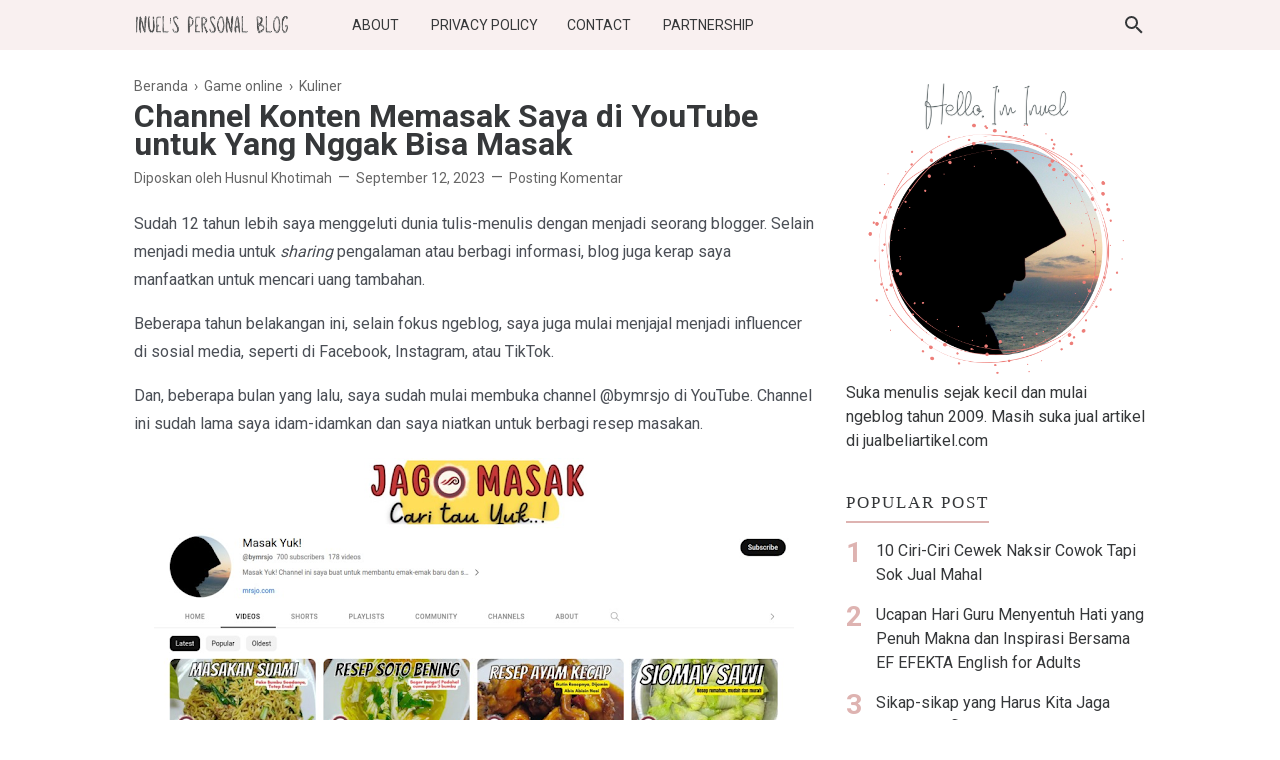

--- FILE ---
content_type: text/html; charset=UTF-8
request_url: https://www.jombloku.com/2023/09/channel-konten-memasak-saya-di-youtube.html
body_size: 39126
content:
<!DOCTYPE html>
<html lang='ID' xml:lang='ID' xmlns='http://www.w3.org/1999/xhtml' xmlns:b='http://www.google.com/2005/gml/b' xmlns:data='http://www.google.com/2005/gml/data' xmlns:expr='http://www.google.com/2005/gml/expr'>
<head>
<link href='https://fonts.gstatic.com' rel='preconnect'/>
<!-- Meta Tag -->
<title>Channel Konten Memasak Saya di YouTube untuk Yang Nggak Bisa Masak - Inuel's Personal Blog</title>
<meta content='Channel Konten Memasak Saya di YouTube untuk Yang Nggak Bisa Masak - Inuel&#39;s Personal Blog' property='og:title'/>
<meta content='Channel Konten Memasak Saya di YouTube untuk Yang Nggak Bisa Masak - Inuel&#39;s Personal Blog' property='og:image:alt'/>
<meta content='Channel Konten Memasak Saya di YouTube untuk Yang Nggak Bisa Masak - Inuel&#39;s Personal Blog' name='twitter:title'/>
<meta content='Channel Konten Memasak Saya di YouTube untuk Yang Nggak Bisa Masak - Inuel&#39;s Personal Blog' name='twitter:image:alt'/>
<!-- Tracking Code -->
<meta content='OaNStUGXLnYz8EDoBQ3EB6mHGhLn10YkkcpSjXyDXDox' name='google-site-verification'/>
<meta content='1C4697700C79063E8E6E733C2FEAF506' name='msvalidate.01'/>
<!-- Keyword -->
<meta content='Tips parenting, Kata motivasi, Kumpulan Puisi, Kata Inspiratif,  etc' property='article:tag'/>
<!-- Facebook, Twitter, and Pinterest Meta Tag -->
<meta content='article' property='og:type'/>
<meta content='Inuel' name='author'/>
<meta content='Inuel' property='article:author'/>
<meta content='jombloku' property='fb:admins'/>
<meta content='https://www.facebook.com/jombloku' property='article:author'/>
<meta content='https://www.facebook.com/jombloku' property='article:publisher'/>
<meta content='@inuels' name='twitter:site'/>
<meta content='Inuel&#39;s Personal Blog' property='og:site_name'/>
<meta content='id_ID' property='og:locale'/>
<meta content='en_US' property='og:locale:alternate'/>
<meta content='summary' name='twitter:card'/>
<meta content='https://blogger.googleusercontent.com/img/a/AVvXsEg9AKlECWU_FkuYbaiOoHweJrDSa2NcEfPNq8Cl38aRm7yF1qbsNqFsOqi5_crwqE2D8VdPCnOq5niMOgY3F_Ymh2mDRpVigGRja9io_pnCYqzBEuU2ynNgnW5G34BtvCNnTybV0EQFuAUd0MDMnl70JlOLDrzkTXog8fP8Sh4DdLKWaUikDq3uGffYPhtG=w640-h428' property='og:image'/>
<meta content='Channel Konten Memasak Saya di YouTube untuk Yang Nggak Bisa Masak' name='twitter:image:alt'/>
<!-- Other -->
<meta content='width=device-width, minimum-scale=1, initial-scale=1, shrink-to-fit=no' name='viewport'/>
<meta content='IE=Edge' http-equiv='X-UA-Compatible'/>
<link href='https://www.blogger.com/openid-server.g' rel='openid.server'/>
<link href='https://www.jombloku.com/' rel='openid.delegate'/>
<link href='https://www.jombloku.com/2023/09/channel-konten-memasak-saya-di-youtube.html' rel='canonical'/>
<link href='https://www.jombloku.com/2023/09/channel-konten-memasak-saya-di-youtube.html' rel='canonical'/>
<meta content='text/html; charset=UTF-8' http-equiv='Content-Type'/>
<!-- Chrome, Firefox OS and Opera -->
<meta content='#DEB3B1' name='theme-color'/>
<!-- Windows Phone -->
<meta content='#DEB3B1' name='msapplication-navbutton-color'/>
<meta content='blogger' name='generator'/>
<link href='https://www.jombloku.com/favicon.ico' rel='icon' type='image/x-icon'/>
<link href='https://www.jombloku.com/2023/09/channel-konten-memasak-saya-di-youtube.html' rel='canonical'/>
<link rel="alternate" type="application/atom+xml" title="Inuel&#39;s Personal Blog - Atom" href="https://www.jombloku.com/feeds/posts/default" />
<link rel="alternate" type="application/rss+xml" title="Inuel&#39;s Personal Blog - RSS" href="https://www.jombloku.com/feeds/posts/default?alt=rss" />
<link rel="service.post" type="application/atom+xml" title="Inuel&#39;s Personal Blog - Atom" href="https://www.blogger.com/feeds/2234430959578228149/posts/default" />

<link rel="alternate" type="application/atom+xml" title="Inuel&#39;s Personal Blog - Atom" href="https://www.jombloku.com/feeds/8908184532330376109/comments/default" />
<!--Can't find substitution for tag [blog.ieCssRetrofitLinks]-->
<link href='https://blogger.googleusercontent.com/img/a/AVvXsEg9AKlECWU_FkuYbaiOoHweJrDSa2NcEfPNq8Cl38aRm7yF1qbsNqFsOqi5_crwqE2D8VdPCnOq5niMOgY3F_Ymh2mDRpVigGRja9io_pnCYqzBEuU2ynNgnW5G34BtvCNnTybV0EQFuAUd0MDMnl70JlOLDrzkTXog8fP8Sh4DdLKWaUikDq3uGffYPhtG=w640-h428' rel='image_src'/>
<meta content='https://www.jombloku.com/2023/09/channel-konten-memasak-saya-di-youtube.html' property='og:url'/>
<meta content='Channel Konten Memasak Saya di YouTube untuk Yang Nggak Bisa Masak' property='og:title'/>
<meta content='Blog Lifestyle, Inspirasi, Parenting, Pernikahan, Kecantikan dan Kesehatan' property='og:description'/>
<meta content='https://blogger.googleusercontent.com/img/a/AVvXsEg9AKlECWU_FkuYbaiOoHweJrDSa2NcEfPNq8Cl38aRm7yF1qbsNqFsOqi5_crwqE2D8VdPCnOq5niMOgY3F_Ymh2mDRpVigGRja9io_pnCYqzBEuU2ynNgnW5G34BtvCNnTybV0EQFuAUd0MDMnl70JlOLDrzkTXog8fP8Sh4DdLKWaUikDq3uGffYPhtG=w1200-h630-p-k-no-nu' property='og:image'/>
<style type='text/css'>@font-face{font-family:'Roboto';font-style:normal;font-weight:400;font-stretch:100%;font-display:swap;src:url(//fonts.gstatic.com/s/roboto/v50/KFO7CnqEu92Fr1ME7kSn66aGLdTylUAMa3GUBHMdazTgWw.woff2)format('woff2');unicode-range:U+0460-052F,U+1C80-1C8A,U+20B4,U+2DE0-2DFF,U+A640-A69F,U+FE2E-FE2F;}@font-face{font-family:'Roboto';font-style:normal;font-weight:400;font-stretch:100%;font-display:swap;src:url(//fonts.gstatic.com/s/roboto/v50/KFO7CnqEu92Fr1ME7kSn66aGLdTylUAMa3iUBHMdazTgWw.woff2)format('woff2');unicode-range:U+0301,U+0400-045F,U+0490-0491,U+04B0-04B1,U+2116;}@font-face{font-family:'Roboto';font-style:normal;font-weight:400;font-stretch:100%;font-display:swap;src:url(//fonts.gstatic.com/s/roboto/v50/KFO7CnqEu92Fr1ME7kSn66aGLdTylUAMa3CUBHMdazTgWw.woff2)format('woff2');unicode-range:U+1F00-1FFF;}@font-face{font-family:'Roboto';font-style:normal;font-weight:400;font-stretch:100%;font-display:swap;src:url(//fonts.gstatic.com/s/roboto/v50/KFO7CnqEu92Fr1ME7kSn66aGLdTylUAMa3-UBHMdazTgWw.woff2)format('woff2');unicode-range:U+0370-0377,U+037A-037F,U+0384-038A,U+038C,U+038E-03A1,U+03A3-03FF;}@font-face{font-family:'Roboto';font-style:normal;font-weight:400;font-stretch:100%;font-display:swap;src:url(//fonts.gstatic.com/s/roboto/v50/KFO7CnqEu92Fr1ME7kSn66aGLdTylUAMawCUBHMdazTgWw.woff2)format('woff2');unicode-range:U+0302-0303,U+0305,U+0307-0308,U+0310,U+0312,U+0315,U+031A,U+0326-0327,U+032C,U+032F-0330,U+0332-0333,U+0338,U+033A,U+0346,U+034D,U+0391-03A1,U+03A3-03A9,U+03B1-03C9,U+03D1,U+03D5-03D6,U+03F0-03F1,U+03F4-03F5,U+2016-2017,U+2034-2038,U+203C,U+2040,U+2043,U+2047,U+2050,U+2057,U+205F,U+2070-2071,U+2074-208E,U+2090-209C,U+20D0-20DC,U+20E1,U+20E5-20EF,U+2100-2112,U+2114-2115,U+2117-2121,U+2123-214F,U+2190,U+2192,U+2194-21AE,U+21B0-21E5,U+21F1-21F2,U+21F4-2211,U+2213-2214,U+2216-22FF,U+2308-230B,U+2310,U+2319,U+231C-2321,U+2336-237A,U+237C,U+2395,U+239B-23B7,U+23D0,U+23DC-23E1,U+2474-2475,U+25AF,U+25B3,U+25B7,U+25BD,U+25C1,U+25CA,U+25CC,U+25FB,U+266D-266F,U+27C0-27FF,U+2900-2AFF,U+2B0E-2B11,U+2B30-2B4C,U+2BFE,U+3030,U+FF5B,U+FF5D,U+1D400-1D7FF,U+1EE00-1EEFF;}@font-face{font-family:'Roboto';font-style:normal;font-weight:400;font-stretch:100%;font-display:swap;src:url(//fonts.gstatic.com/s/roboto/v50/KFO7CnqEu92Fr1ME7kSn66aGLdTylUAMaxKUBHMdazTgWw.woff2)format('woff2');unicode-range:U+0001-000C,U+000E-001F,U+007F-009F,U+20DD-20E0,U+20E2-20E4,U+2150-218F,U+2190,U+2192,U+2194-2199,U+21AF,U+21E6-21F0,U+21F3,U+2218-2219,U+2299,U+22C4-22C6,U+2300-243F,U+2440-244A,U+2460-24FF,U+25A0-27BF,U+2800-28FF,U+2921-2922,U+2981,U+29BF,U+29EB,U+2B00-2BFF,U+4DC0-4DFF,U+FFF9-FFFB,U+10140-1018E,U+10190-1019C,U+101A0,U+101D0-101FD,U+102E0-102FB,U+10E60-10E7E,U+1D2C0-1D2D3,U+1D2E0-1D37F,U+1F000-1F0FF,U+1F100-1F1AD,U+1F1E6-1F1FF,U+1F30D-1F30F,U+1F315,U+1F31C,U+1F31E,U+1F320-1F32C,U+1F336,U+1F378,U+1F37D,U+1F382,U+1F393-1F39F,U+1F3A7-1F3A8,U+1F3AC-1F3AF,U+1F3C2,U+1F3C4-1F3C6,U+1F3CA-1F3CE,U+1F3D4-1F3E0,U+1F3ED,U+1F3F1-1F3F3,U+1F3F5-1F3F7,U+1F408,U+1F415,U+1F41F,U+1F426,U+1F43F,U+1F441-1F442,U+1F444,U+1F446-1F449,U+1F44C-1F44E,U+1F453,U+1F46A,U+1F47D,U+1F4A3,U+1F4B0,U+1F4B3,U+1F4B9,U+1F4BB,U+1F4BF,U+1F4C8-1F4CB,U+1F4D6,U+1F4DA,U+1F4DF,U+1F4E3-1F4E6,U+1F4EA-1F4ED,U+1F4F7,U+1F4F9-1F4FB,U+1F4FD-1F4FE,U+1F503,U+1F507-1F50B,U+1F50D,U+1F512-1F513,U+1F53E-1F54A,U+1F54F-1F5FA,U+1F610,U+1F650-1F67F,U+1F687,U+1F68D,U+1F691,U+1F694,U+1F698,U+1F6AD,U+1F6B2,U+1F6B9-1F6BA,U+1F6BC,U+1F6C6-1F6CF,U+1F6D3-1F6D7,U+1F6E0-1F6EA,U+1F6F0-1F6F3,U+1F6F7-1F6FC,U+1F700-1F7FF,U+1F800-1F80B,U+1F810-1F847,U+1F850-1F859,U+1F860-1F887,U+1F890-1F8AD,U+1F8B0-1F8BB,U+1F8C0-1F8C1,U+1F900-1F90B,U+1F93B,U+1F946,U+1F984,U+1F996,U+1F9E9,U+1FA00-1FA6F,U+1FA70-1FA7C,U+1FA80-1FA89,U+1FA8F-1FAC6,U+1FACE-1FADC,U+1FADF-1FAE9,U+1FAF0-1FAF8,U+1FB00-1FBFF;}@font-face{font-family:'Roboto';font-style:normal;font-weight:400;font-stretch:100%;font-display:swap;src:url(//fonts.gstatic.com/s/roboto/v50/KFO7CnqEu92Fr1ME7kSn66aGLdTylUAMa3OUBHMdazTgWw.woff2)format('woff2');unicode-range:U+0102-0103,U+0110-0111,U+0128-0129,U+0168-0169,U+01A0-01A1,U+01AF-01B0,U+0300-0301,U+0303-0304,U+0308-0309,U+0323,U+0329,U+1EA0-1EF9,U+20AB;}@font-face{font-family:'Roboto';font-style:normal;font-weight:400;font-stretch:100%;font-display:swap;src:url(//fonts.gstatic.com/s/roboto/v50/KFO7CnqEu92Fr1ME7kSn66aGLdTylUAMa3KUBHMdazTgWw.woff2)format('woff2');unicode-range:U+0100-02BA,U+02BD-02C5,U+02C7-02CC,U+02CE-02D7,U+02DD-02FF,U+0304,U+0308,U+0329,U+1D00-1DBF,U+1E00-1E9F,U+1EF2-1EFF,U+2020,U+20A0-20AB,U+20AD-20C0,U+2113,U+2C60-2C7F,U+A720-A7FF;}@font-face{font-family:'Roboto';font-style:normal;font-weight:400;font-stretch:100%;font-display:swap;src:url(//fonts.gstatic.com/s/roboto/v50/KFO7CnqEu92Fr1ME7kSn66aGLdTylUAMa3yUBHMdazQ.woff2)format('woff2');unicode-range:U+0000-00FF,U+0131,U+0152-0153,U+02BB-02BC,U+02C6,U+02DA,U+02DC,U+0304,U+0308,U+0329,U+2000-206F,U+20AC,U+2122,U+2191,U+2193,U+2212,U+2215,U+FEFF,U+FFFD;}@font-face{font-family:'Roboto';font-style:normal;font-weight:700;font-stretch:100%;font-display:swap;src:url(//fonts.gstatic.com/s/roboto/v50/KFO7CnqEu92Fr1ME7kSn66aGLdTylUAMa3GUBHMdazTgWw.woff2)format('woff2');unicode-range:U+0460-052F,U+1C80-1C8A,U+20B4,U+2DE0-2DFF,U+A640-A69F,U+FE2E-FE2F;}@font-face{font-family:'Roboto';font-style:normal;font-weight:700;font-stretch:100%;font-display:swap;src:url(//fonts.gstatic.com/s/roboto/v50/KFO7CnqEu92Fr1ME7kSn66aGLdTylUAMa3iUBHMdazTgWw.woff2)format('woff2');unicode-range:U+0301,U+0400-045F,U+0490-0491,U+04B0-04B1,U+2116;}@font-face{font-family:'Roboto';font-style:normal;font-weight:700;font-stretch:100%;font-display:swap;src:url(//fonts.gstatic.com/s/roboto/v50/KFO7CnqEu92Fr1ME7kSn66aGLdTylUAMa3CUBHMdazTgWw.woff2)format('woff2');unicode-range:U+1F00-1FFF;}@font-face{font-family:'Roboto';font-style:normal;font-weight:700;font-stretch:100%;font-display:swap;src:url(//fonts.gstatic.com/s/roboto/v50/KFO7CnqEu92Fr1ME7kSn66aGLdTylUAMa3-UBHMdazTgWw.woff2)format('woff2');unicode-range:U+0370-0377,U+037A-037F,U+0384-038A,U+038C,U+038E-03A1,U+03A3-03FF;}@font-face{font-family:'Roboto';font-style:normal;font-weight:700;font-stretch:100%;font-display:swap;src:url(//fonts.gstatic.com/s/roboto/v50/KFO7CnqEu92Fr1ME7kSn66aGLdTylUAMawCUBHMdazTgWw.woff2)format('woff2');unicode-range:U+0302-0303,U+0305,U+0307-0308,U+0310,U+0312,U+0315,U+031A,U+0326-0327,U+032C,U+032F-0330,U+0332-0333,U+0338,U+033A,U+0346,U+034D,U+0391-03A1,U+03A3-03A9,U+03B1-03C9,U+03D1,U+03D5-03D6,U+03F0-03F1,U+03F4-03F5,U+2016-2017,U+2034-2038,U+203C,U+2040,U+2043,U+2047,U+2050,U+2057,U+205F,U+2070-2071,U+2074-208E,U+2090-209C,U+20D0-20DC,U+20E1,U+20E5-20EF,U+2100-2112,U+2114-2115,U+2117-2121,U+2123-214F,U+2190,U+2192,U+2194-21AE,U+21B0-21E5,U+21F1-21F2,U+21F4-2211,U+2213-2214,U+2216-22FF,U+2308-230B,U+2310,U+2319,U+231C-2321,U+2336-237A,U+237C,U+2395,U+239B-23B7,U+23D0,U+23DC-23E1,U+2474-2475,U+25AF,U+25B3,U+25B7,U+25BD,U+25C1,U+25CA,U+25CC,U+25FB,U+266D-266F,U+27C0-27FF,U+2900-2AFF,U+2B0E-2B11,U+2B30-2B4C,U+2BFE,U+3030,U+FF5B,U+FF5D,U+1D400-1D7FF,U+1EE00-1EEFF;}@font-face{font-family:'Roboto';font-style:normal;font-weight:700;font-stretch:100%;font-display:swap;src:url(//fonts.gstatic.com/s/roboto/v50/KFO7CnqEu92Fr1ME7kSn66aGLdTylUAMaxKUBHMdazTgWw.woff2)format('woff2');unicode-range:U+0001-000C,U+000E-001F,U+007F-009F,U+20DD-20E0,U+20E2-20E4,U+2150-218F,U+2190,U+2192,U+2194-2199,U+21AF,U+21E6-21F0,U+21F3,U+2218-2219,U+2299,U+22C4-22C6,U+2300-243F,U+2440-244A,U+2460-24FF,U+25A0-27BF,U+2800-28FF,U+2921-2922,U+2981,U+29BF,U+29EB,U+2B00-2BFF,U+4DC0-4DFF,U+FFF9-FFFB,U+10140-1018E,U+10190-1019C,U+101A0,U+101D0-101FD,U+102E0-102FB,U+10E60-10E7E,U+1D2C0-1D2D3,U+1D2E0-1D37F,U+1F000-1F0FF,U+1F100-1F1AD,U+1F1E6-1F1FF,U+1F30D-1F30F,U+1F315,U+1F31C,U+1F31E,U+1F320-1F32C,U+1F336,U+1F378,U+1F37D,U+1F382,U+1F393-1F39F,U+1F3A7-1F3A8,U+1F3AC-1F3AF,U+1F3C2,U+1F3C4-1F3C6,U+1F3CA-1F3CE,U+1F3D4-1F3E0,U+1F3ED,U+1F3F1-1F3F3,U+1F3F5-1F3F7,U+1F408,U+1F415,U+1F41F,U+1F426,U+1F43F,U+1F441-1F442,U+1F444,U+1F446-1F449,U+1F44C-1F44E,U+1F453,U+1F46A,U+1F47D,U+1F4A3,U+1F4B0,U+1F4B3,U+1F4B9,U+1F4BB,U+1F4BF,U+1F4C8-1F4CB,U+1F4D6,U+1F4DA,U+1F4DF,U+1F4E3-1F4E6,U+1F4EA-1F4ED,U+1F4F7,U+1F4F9-1F4FB,U+1F4FD-1F4FE,U+1F503,U+1F507-1F50B,U+1F50D,U+1F512-1F513,U+1F53E-1F54A,U+1F54F-1F5FA,U+1F610,U+1F650-1F67F,U+1F687,U+1F68D,U+1F691,U+1F694,U+1F698,U+1F6AD,U+1F6B2,U+1F6B9-1F6BA,U+1F6BC,U+1F6C6-1F6CF,U+1F6D3-1F6D7,U+1F6E0-1F6EA,U+1F6F0-1F6F3,U+1F6F7-1F6FC,U+1F700-1F7FF,U+1F800-1F80B,U+1F810-1F847,U+1F850-1F859,U+1F860-1F887,U+1F890-1F8AD,U+1F8B0-1F8BB,U+1F8C0-1F8C1,U+1F900-1F90B,U+1F93B,U+1F946,U+1F984,U+1F996,U+1F9E9,U+1FA00-1FA6F,U+1FA70-1FA7C,U+1FA80-1FA89,U+1FA8F-1FAC6,U+1FACE-1FADC,U+1FADF-1FAE9,U+1FAF0-1FAF8,U+1FB00-1FBFF;}@font-face{font-family:'Roboto';font-style:normal;font-weight:700;font-stretch:100%;font-display:swap;src:url(//fonts.gstatic.com/s/roboto/v50/KFO7CnqEu92Fr1ME7kSn66aGLdTylUAMa3OUBHMdazTgWw.woff2)format('woff2');unicode-range:U+0102-0103,U+0110-0111,U+0128-0129,U+0168-0169,U+01A0-01A1,U+01AF-01B0,U+0300-0301,U+0303-0304,U+0308-0309,U+0323,U+0329,U+1EA0-1EF9,U+20AB;}@font-face{font-family:'Roboto';font-style:normal;font-weight:700;font-stretch:100%;font-display:swap;src:url(//fonts.gstatic.com/s/roboto/v50/KFO7CnqEu92Fr1ME7kSn66aGLdTylUAMa3KUBHMdazTgWw.woff2)format('woff2');unicode-range:U+0100-02BA,U+02BD-02C5,U+02C7-02CC,U+02CE-02D7,U+02DD-02FF,U+0304,U+0308,U+0329,U+1D00-1DBF,U+1E00-1E9F,U+1EF2-1EFF,U+2020,U+20A0-20AB,U+20AD-20C0,U+2113,U+2C60-2C7F,U+A720-A7FF;}@font-face{font-family:'Roboto';font-style:normal;font-weight:700;font-stretch:100%;font-display:swap;src:url(//fonts.gstatic.com/s/roboto/v50/KFO7CnqEu92Fr1ME7kSn66aGLdTylUAMa3yUBHMdazQ.woff2)format('woff2');unicode-range:U+0000-00FF,U+0131,U+0152-0153,U+02BB-02BC,U+02C6,U+02DA,U+02DC,U+0304,U+0308,U+0329,U+2000-206F,U+20AC,U+2122,U+2191,U+2193,U+2212,U+2215,U+FEFF,U+FFFD;}</style>
<style id='page-skin-1' type='text/css'><!--
/*
======================================
FIKSIONER: Freemium Blogger Theme - Developed by Igniel (igniel.com)
======================================
Name      : FIKSIONER
Version   : 3
Date      : September 01, 2020
Demo      : fiksioner.blogspot.com
Type      : Free or Premium (Freemium)
Designer  : Igniel
Country   : Indonesia
Website   : www.igniel.com
***************************************
You are free to use and modify this theme.
***************************************
FREE VERSION: NOT ALLOWED to remove the credit link at footer.
PREMIUM VERSION: ALLOWED to remove the credit link at footer.
*************************************** */
/* normalize.css v3.0.1 | MIT License | git.io/normalize */
*{box-sizing:border-box}html{font-family:sans-serif;-ms-text-size-adjust:100%;-webkit-text-size-adjust:100%}body{margin:0}article,aside,details,figcaption,figure,footer,header,hgroup,main,nav,section,summary{display:block}audio,canvas,progress,video{display:inline-block;vertical-align:baseline}audio:not([controls]){display:none;height:0}[hidden],template{display:none}a{background:transparent}a:active,a:hover{outline:0}abbr[title]{border-bottom:1px dotted}b,strong{font-weight:700}dfn{font-style:italic}h1{margin:.67em 0}mark{background:#ff0;color:#000}small{font-size:80%}sub,sup{font-size:75%;line-height:0;position:relative;vertical-align:baseline}sup{top:-0.5em}sub{bottom:-0.25em}img{border:0}svg:not(:root){overflow:hidden}hr{-moz-box-sizing:content-box;box-sizing:content-box;height:0}pre{overflow:auto}code,kbd,pre,samp{font-family:Consolas,Menlo,Monaco,Lucida Console,Liberation Mono,DejaVu Sans Mono,Bitstream Vera Sans Mono,Courier New,monospace,sans-serif}button,input,optgroup,select,textarea{color:inherit;font:inherit;margin:0}button{overflow:visible;border:0;outline:0;margin:0;}button,select{text-transform:none}button,html input[type="button"],input[type="reset"],input[type="submit"]{-webkit-appearance:button;cursor:pointer}button[disabled],html input[disabled]{cursor:default}button::-moz-focus-inner,input::-moz-focus-inner{border:0;padding:0;outline:none;}input{line-height:normal;border:0;outline:0}input[type="checkbox"],input[type="radio"]{box-sizing:border-box;padding:0}input[type="number"]::-webkit-inner-spin-button,input[type="number"]::-webkit-outer-spin-button{height:auto}input[type="search"]{-webkit-appearance:textfield;-moz-box-sizing:content-box;-webkit-box-sizing:content-box;box-sizing:content-box}input[type="search"]::-webkit-search-cancel-button,input[type="search"]::-webkit-search-decoration{-webkit-appearance:none}fieldset{border:1px solid #c0c0c0;margin:0 2px;padding:.35em .625em .75em}legend{border:0;padding:0}textarea{overflow:auto}optgroup{font-weight:bold}table{border-collapse:collapse;border-spacing:0}td,th{padding:0}:focus{outline:none}h1{font-size:1.75em}iframe{width:100%} /*
<!-- Constants -->
<Variable name="body.background" description="Background" color="#ffffff" type="background" default="$(color) none repeat scroll center center" hideEditor="true"/>
<Variable name="body.link.color" description="Link Color" type="color" default="#DEB3B1" hideEditor="true"/>
<Variable name="posts.title.color" description="Post title color" type="color" default="#36383a" hideEditor="true"/>
<Variable name="posts.text.color" description="Post text color" type="color" default="#4b4f56" hideEditor="true"/>
<Variable name="posts.icons.color" description="Post info color" type="color" default="#666666" hideEditor="true"/>
<Variable name="tabs.font" description="Tabs Font" type="font" default="400 16px 'Roboto'" hideEditor="true"/>
<Variable name="tabs.color" description="Tabs Color" type="color" default="#f9f0f0" hideEditor="true"/>
<Variable name="labels.background.color" description="Labels Background Color" type="color" default="#fff" hideEditor="true"/>
<Variable name="width.main" description="Width Main" type="length" max="680px" default="680px" hideEditor="true"/>
<Variable name="width.sidebar" description="Width Sidebar" type="length" max="300px" default="300px" hideEditor="true"/>
<Variable name="width.all" description="Max Width All" type="length" max="980px" default="980px" hideEditor="true"/>
<Variable name="body.text.font.bold" description="Text Font Bold" type="font" default="700 16px 'Roboto'" hideEditor="true"/>
<Group description="Body Color">
<Variable name="fiksioner.main.color" description="Main Color" type="color" default="#DEB3B1"/>
<Variable name="fiksioner.background.color" description="Body Background Color" type="color" default="#ffffff"/>
<Variable name="posts.background.color" description="Post Background Color" type="color" default="#ffffff"/>
<Variable name="body.background.color" description="Address Bar Color (Mobile Only)" type="color" default="#DEB3B1"/>
</Group>
<Group description="Body Font">
<Variable name="body.text.font" description="Text Font" type="font" default="400 16px 'Roboto'"/>
<Variable name="body.text.color" description="Text Color" type="color" default="#36383a"/>
</Group>
<Group description="Header and Menu">
<Variable name="header.background.color" description="Header Background Color" type="color" default="#ffffff"/>
<Variable name="menu.text.color" description="Menu Text Color" type="color" default="#36383a"/>
<Variable name="drop.background.color" description="Dropdown Background Color" type="color" default="#36383a"/>
<Variable name="drop.text.color" description="Dropdown Text Color" type="color" default="#ffffff"/>
</Group>
<Group description="Single Post">
<Variable name="stream.color" description="Text Color" type="color" default="#4b4f56"/>
<Variable name="stream.link.color" description="Link Color" type="color" default="#f8917b"/>
</Group>
<Group description="Footer">
<Variable name="footer.top.bg.color" description="Footer Top Background Color" type="color" default="#F7F4F1"/>
<Variable name="footer.top.text.color" description="Footer Top Text Color" type="color" default="#606060"/>
<Variable name="footer.bottom.bg.color" description="Footer Bottom Background Color" type="color" default="#DEB3B1"/>
<Variable name="footer.bottom.text.color" description="Footer Bottom Text Color" type="color" default="#000000"/>
<Variable name="footer.bottom.link.color" description="Footer Bottom Link Color" type="color" default="#000000"/>
</Group> */
html, body{
font-family:-apple-system, BlinkMacSystemFont, 'Roboto', 'Ubuntu', 'Segoe UI', 'Oxygen-Sans', 'Helvetica Neue', Arial, sans-serif;
font-size:16px;
font-weight:400;
line-height:1.5rem;
scroll-behavior:smooth;
}
body{
background-color:#ffffff;
padding:0;
margin:0;
overflow-x:hidden;
-webkit-font-smoothing:antialiased;
-moz-osx-font-smoothing:grayscale;
-webkit-tap-highlight-color:transparent;
}
a{
text-decoration:none;
}
.post-body a, .post-body a:hover, .post-location a, .post-location a:hover, .comment-content a, .comment-content a:hover{
color:#f8917b;
}
.post-body a:hover, .post-location a:hover, .comment-content a:hover{
text-decoration:underline;
}
.post-body h2, .post-body h3, .post-body h4, .post-body h5, .post-body h6{
line-height:2rem;
}
img{
max-width:100%;
height:auto;
}
figcaption, .tr-caption{
color:#666666;
font-style:italic;
line-height:1.35rem;
text-align:center;
}
:target::before{
height:55px;
margin-top:-55px;
opacity:0;
visibility:hidden;
}
.invisible{
visibility:hidden;
}
.clear{
clear:both
}
blockquote{
font-size:18px;
font-style:italic;
margin:20px 0;
padding:1.25rem 1.25rem 1.25rem 4rem;
}
blockquote:before{
content:'\201D';
color:rgba(255,255,255,.5);
font:600 4.5rem Arial, sans-serif;
left:1rem;
top:0;
}
button{
padding:.25rem .75rem;
margin:.25rem;
cursor:pointer;
}
button:hover, .FollowByEmail .submit:hover, .fiksionerShare a:hover, #top-continue.continue a:hover, #comment-holder .loadmore a:hover{
box-shadow:inset 0 0 0 99999px rgba(255,255,255,0.25);
}
figure, .separator{
margin:1.25rem 0;
}
.drop{
float:left;
font-size:3.5rem;
margin-top:.9rem;
padding-right:.85rem;
}
.lazy{
background-color:#f7f4f1;
opacity:.25;
}
.lazyloaded{
background-color:transparent;
opacity:1;
}
hr{
border-top-width:1px;
border-bottom-width:0;
margin:1rem 0;
}
code, kbd{
background-color:#efefef;
padding:.15rem .3rem;
}
code{
color:#ff6060;
}
kbd{
border:1px solid #9fa6ad;
box-shadow:0 1px 1px rgba(12,13,14,0.15),inset 0 1px 0 0 #fff;
text-shadow:0 1px 0 #fff;
white-space:nowrap;
}
h1, h2, h3, h4, h5, .FeaturedPost .title, ul.noimage li:before, .fiksionerAuthor .author-name, .fiksionerShare .text, .Profile .name, #comments .user{
font-family:'Roboto', Arial, sans-serif;
margin:0 0 .65rem;
}
html, body, a, header .section, .fiksionerSearch .check:checked ~ .input, .fiksionerSearch .input:focus, .post-body h1, .post-body h2, .post-body h3, .post-body h4, .post-body h5, .post-body h6{
color:#36383a;
}
a:hover, .fiksionerMenu a:hover, .fiksionerAdditional .menu a:hover, .drop, .post-filter-message .view a:hover, .status-msg-body:before, .status-msg-body .error, .status-msg-body .text, .entry-title a:hover, .post-labels a:hover, #blog-pager a:hover, .Label a:hover, #blog-pager.numbering .right a:hover, #comments .comment .comment-actions a:hover, .fiksionerAuthor a, #comments .user, #comments .user a, .PopularPosts ul.noimage li:before, .fiksionerRelated ul.noimage li:before, .PopularPosts a:hover, .Feed a:hover, .fiksionerRelated a:hover, .BlogArchive a:hover, .Profile .profile-link{
color:#DEB3B1;
}
blockquote, button, .FeaturedPost .entry-title a, .FeaturedPost .entry-content, .FeaturedPost .title, .post-body table th, .fiksionerShare a, .fiksionerShare a:hover, #top-continue.continue a, #comment-holder .loadmore a, .FollowByEmail .submit, .BlogArchive select:hover{
color:#ffffff;
}
button, blockquote, .FeaturedPost .nothumb .post-outer, .post-body table th, #top-continue.continue a, #comment-holder .loadmore a, .BlogArchive select:hover, .ignielMultiRelated, .FollowByEmail .submit{
background-color:#DEB3B1;
}
.fiksionerMenu ul li ul, .post-filter-message .view, .Feed .item-title{
font-weight:400;
}
h1, h2, h3, h4, h5, .FeaturedPost .title, ul.noimage li:before, .fiksionerAuthor .author-name, .fiksionerShare .text, .Profile .name, #comments .user, .post-filter-message span, .status-msg-body:before, .status-msg-body .error, .status-msg-body .text, .post-body table th, #blog-pager.numbering .selected, #comments .comment .comment-actions, .fiksionerAdditional .title, .FollowByEmail .submit, .PopularPosts ul.noimage li:before, .fiksionerRelated ul.noimage li:before, .BlogArchive .hierarchy-title, .ignielMultiRelated .content .text, .post-location .label, .post-reaction .label{
font-weight:700;
}
.info > span:not(:first-child):before, .single .entry-content, .widget .title{
font-size:1rem;
}
code, kbd, .fiksionerMenu, .fiksionerSearch .input, .post-filter-message, .post-inner, .fiksionerShare i, .fiksionerAuthor .author-desc, .fiksionerAdditional, .Label, .BlogArchive .flat, .BlogArchive .hierarchy-title, .FollowByEmail .follow-by-email-address, figcaption, .tr-caption, .post .info, .breadcrumb, #blog-pager, .FeaturedPost .title, .PopularPosts .snippet, .Feed .item-date, .Feed .item-author, .Label .cloud-label-widget-content a, .BlogArchive .post-count, .BlogArchive .hierarchy-content .hierarchy-content, .Profile .location, .FollowByEmail .submit{
font-size:.875rem;
}
.post-filter-message .view a, .info, .post-labels, #comments .comment .comment-actions>*, #comments .datetime, footer{
font-size:.75rem;
}
:target::before, blockquote, .fiksionerMenu ul li ul, .fiksionerMenu ul li ul li, .status-msg-body:before, .single .Blog article, .post-body pre code, #comments .comment-block:before, #comments .comment-replies ol li:after, #top-continue.continue a, #comment-holder .loadmore a, .fiksionerAdditional .title, .Feed .item-title{
display:block;
}
.fiksionerMenu ul li, .fiksioner, .post-filter-message .view a, .entry-title a, .post-labels a, .fiksionerAdditional .menu a:not(:last-child):after, .fiksionerAdditional .social a, .Label svg, .BlogArchive svg, .BlogArchive a, .Profile .profile-link{
display:inline-block;
}
#configuration, .hidden, .replaced, .check, .jump-link, #header .description, .fiksionerMenu label, #comments .comment-thread .thread-count, #comments .comment-thread .comment-replies .continue, #comments .comment-replies .comment-block:before, #comment-editor-src, #comments .comment-form h4, #comments .item-control, #billboard .title, .billboard .title, .aMiddle .title, #HTML101 .title, #HTML202 .title, #HTML303 .title, #HTML404 .title, .PageList .title, .BlogSearch .title, .ignielMultiRelated .icon{
display:none;
}
.fiksionerAdditional .section, .Blog .post-outer, .fiksionerRelated ul, .PopularPosts ul, .Feed ul{
display:grid;
}
header .section, .fiksionerMenu a, .fiksionerMenu, .fiksionerMenu li label, .post-labels, .fiksionerShare, .fiksionerAuthor, #blog-pager, #blog-pager.numbering .right, .fiksionerAdditional form, footer .inner, .PopularPosts ul.noimage li, .fiksionerRelated ul li, .Label ul, .BlogArchive .flat ul, .Label ul li, .BlogArchive .flat ul li, .Label .cloud-label-widget-content, .BlogArchive .hierarchy-content .hierarchy-content ul.posts li, .ignielMultiRelated, .post-reaction{
display:-webkit-box;
display:-webkit-flex;
display:-moz-box;
display:-ms-flexbox;
display:flex;
}
header .section, .fiksionerMenu a, .fiksionerMenu, .fiksionerMenu li label, .fiksionerShare, .fiksionerAuthor, #blog-pager, .fiksionerAdditional form, footer .inner, .PopularPosts ul.noimage li, .fiksionerRelated ul li, .BlogArchive .hierarchy-content .hierarchy-content ul.posts li, .ignielMultiRelated, .post-reaction{
flex-wrap:nowrap;
}
.post-labels, #blog-pager.numbering, #blog-pager.numbering .right, .Label ul, .BlogArchive .flat ul, .Label .cloud-label-widget-content{
flex-wrap:wrap;
}
.fiksionerMenu a, .fiksionerMenu li label, .fiksionerShare, #blog-pager, .fiksionerAdditional form, footer .inner, .Label ul li, .BlogArchive .flat ul li, .Label ul li a, .BlogArchive .flat ul li a, .post-reaction{
align-items:center;
}
#blog-pager, .fiksionerAdditional form, footer .inner, .Label ul li, .BlogArchive .flat ul li, .ignielMultiRelated{
justify-content:space-between;
}
blockquote, header .section, .fiksionerMenu, .fiksionerMenu ul li, main, .post-filter-message span, .FeaturedPost article, #comments .comment-replies ol{
position:relative;
}
blockquote:before, .fiksionerMenu ul li ul, .fiksionerSearch form, .fiksionerSearch .icon, .FeaturedPost .post-outer, #comments .comment-replies ol li:after, .comment .avatar-image-container, #comments .comments-content .icon.blog-author:before, #comments .comments-content .icon.blog-author:after, #comments .comment-block:before, #comments .comment .comment-actions, .item-view #comments .comment-form h4{
position:absolute;
}
header, #sidebarSticky{
position:sticky;
position:-webkit-sticky;
position:-moz-sticky;
position:-ms-sticky;
position:-o-sticky;
}
:target::before, .fiksionerMenu ul li a:not(:last-child):after, .post-filter-message span:after, #comments .comment-replies ol li:after, #comments .comment-replies ol li:after, #comments .comments-content .icon.blog-author:before, #comments .comments-content .icon.blog-author:after, #comments .comment-block:before, .fiksionerAdditional .menu a:not(:last-child):after{
content:'';
}
code, kbd{
border-radius:3px;
}
button, .post-filter-message .view a, .post-labels a, #blog-pager a, #blog-pager >*, #blog-pager.numbering .right >*, .Label .cloud-label-widget-content a, .BlogArchive select, #comments .comment .comment-actions a, .fiksionerShare a, #top-continue.continue a, #comment-holder .loadmore a, .BlogArchive select, .Profile .profile-link, .FollowByEmail .widget-content, .FollowByEmail .follow-by-email-address, .FollowByEmail .submit, .ignielMultiRelated{
border-radius:5px;
}
blockquote, .fiksionerMenu ul li ul, .FeaturedPost .nothumb .post-outer, .snippet-thumbnail img, .PopularPosts img, .post-body pre, .fiksionerAuthor img, .fiksionerRelated img, .comment .avatar-image-container img, .totop, .Profile img{
border-radius:10px;
}
a, svg, svg path, button, .lazy, .lazyloaded, header svg, .fiksionerMenu, .fiksionerMenu ul, .fiksionerMenu ul li a:not(:last-child):after, .fiksionerSearch .input, .fiksionerSearch .icon, .fiksionerShare a, .fiksionerShare i, #top-continue.continue a, #comment-holder .loadmore a, .FollowByEmail .submit, .BlogArchive select, .totop, .ignielMultiRelated, .ignielMultiRelated .icon{
transition:all .2s ease;
}
header{
background-color:#F9F0F0;
margin:auto;
top:0;
transition:all .3s ease-in-out;
z-index:2;
}
header.shadow{
box-shadow:0 1px 5px rgba(0,0,0,.3);
}
header svg{
width:1.5rem;
height:1.5rem;
vertical-align:-.5rem;
}
header svg path{
fill:#36383a;
}
header .section, main, .fiksionerAdditional .section, footer .inner{
max-width:calc(980px + 6rem);
}
.fiksionerMenu ul li, .fiksionerSearch form{
line-height:50px;
}
.fiksionerSearch .icon{
line-height:47px;
}
header .section{
height:50px;
margin:auto;
padding:0 2rem;
}
.Header{
align-self:center;
margin-right:3rem;
}
#header img{
max-height:27px;
max-width:300px;
vertical-align:middle;
}
#header h1, #header h2, #header h1 a, #header h2 a{
font-size:1.5rem;
margin:0;
overflow:hidden;
text-overflow:ellipsis;
text-transform:uppercase;
white-space:nowrap;
max-width:65vw;
}
#header .widget{
background-repeat:no-repeat;
background-size:contain;
background-position:center;
}
#header h1, #header h2, #header h1 a, #header h2 a, .fiksionerMenu, .fiksionerMenu a, .fiksionerMenu label{
color:#36383a;
}
.fiksionerMenu label{
cursor:pointer;
}
.fiksionerMenu a, .fiksionerMenu li label{
padding:0 .9rem;
white-space:nowrap;
text-transform: uppercase;
}
.fiksionerMenu ul{
padding:0;
}
.fiksionerMenu ul, .fiksionerMenu li{
list-style:none;
list-style-type:none;
margin:0;
}
.fiksionerMenu ul li{
cursor:pointer;
white-space:nowrap;
}
.fiksionerMenu ul li:hover, .fiksionerMenu ul li.open{
background-color:rgba(255,255,255,.05);
}
.fiksionerMenu ul li a:not(:last-child):after{
background-color:#36383a;
color:#36383a;
clip-path:polygon(50% 100%, 0% 0, 100% 0);
-webkit-clip-path:polygon(50% 100%, 0% 0, 100% 0);
width:.5rem;
height:.35rem;
margin-left:.5rem;
}
.fiksionerMenu ul li:hover a:not(:last-child):after, .fiksionerMenu ul li.open a:not(:last-child):after{
transform:rotate(180deg);
}
.fiksionerMenu ul li ul{
background-color:#36383a;
left:0;
min-width:100%;
opacity:0;
transform:translateY(-1rem);
-webkit-transform:translateY(-1rem);
transition:all .3s ease-in-out 0s;
visibility:hidden;
}
.fiksionerMenu ul li ul li a, .fiksionerMenu ul li ul li a:hover{
color:#ffffff;
}
.fiksionerMenu ul li:hover > ul{
opacity:1;
visibility:visible;
transform:translateY(0px);
-webkit-transform:translateY(0px);
}
.fiksionerSearch form{
display:inline-table;
margin:auto;
right:2rem;
top:0;
bottom:0;
}
.fiksionerSearch .input{
background-color:transparent;
line-height:35px;
padding:0;
margin-right:-1px;
width:0;
}
.fiksionerSearch .input::placeholder{
color:#36383a;
opacity:.75;
}
.fiksionerSearch .check:checked ~ .input, .fiksionerSearch .input:focus{
background-color:#F9F0F0;
border-bottom:1px solid #36383a;
color:#36383a;
padding-right:2.5rem;
width:calc(980px + 2.1rem);
}
.fiksionerSearch .icon{
float:right;
cursor:pointer;
right:0;
}
main{
background-color:#ffffff;
margin:auto;
padding:1.5rem 2rem;
z-index:1;
}
.fiksioner{
width:100%;
max-width:100%;
}
#main{
float:left;
margin:0 2rem 0 0;
width:calc(100% - (300px + 2rem));
max-width:680px;
}
.page #main{
width:100%;
max-width:100%;
margin:0;
}
.post-filter-message{
margin-bottom:2.25rem;
text-align:center;
}
.post-filter-message span{
text-transform:none;
font-style:italic;
}
.post-filter-message span:after{
border-bottom:3px solid #DEB3B1;
position: absolute;
left:0;
bottom:-7px;
width:100%;
}
.post-filter-message .view{
margin:1rem 0 0;
}
.post-filter-message .view a{
background-color:#f9f0f0;
color:#4b4f56;
padding:.2rem .75rem;
}
.status-msg-body{
text-align:center;
}
.status-msg-body:before{
content:'404';
font-size:7rem;
line-height:initial;
}
.status-msg-body .error{
font-size:7rem;
}
.status-msg-body .text{
font-size:150%;
}
.status-msg-body .infos{
margin-top:20px;
}
.Blog article:not(:last-child), .infeed{
margin-bottom:3rem;
}
.single .Blog article{
margin-bottom:0;
}
.info, .info a, .breadcrumb, .breadcrumb a{
color:#666666;
}
.info a:hover, .breadcrumb a:hover, #comments .user a:hover, #comments .comment-timestamp a:hover, #comments .datetime a:hover{
text-decoration:underline;
}
.Blog .post-outer{
grid-template-areas:'title thumbnail' 'info thumbnail' 'inner thumbnail';
grid-template-columns:1fr auto;
grid-template-rows:auto auto 1fr;
margin-top:.5rem;
background: url(https://blogger.googleusercontent.com/img/b/R29vZ2xl/AVvXsEidLSgkLYQEa8QR1h3gobz6_wti36GL5CciVMWxZcXIIEHiQjNJaXSKwa6kObN0oct-aTQ54SkqpfmUsSYFFU3K-6h7ncS-03-bm_SQvkjZnZFmGCN3fsejIiueP2ZvWcc0n4Th5DW5HTuz/s791/Desain+tanpa+judul.png);
background-repeat: no-repeat;
background-position: bottom center;
background-size: contain;
padding-bottom: 30px;
margin: 20px 5px 50px 0px;
}
.FeaturedPost .post-outer{
background:linear-gradient(to top, rgba(0,0,0,.85) 15%, rgba(0,0,0,.65) 60%, transparent 100%);
background:-webkit-linear-gradient(bottom, rgba(0,0,0,.85) 15%, rgba(0,0,0,.65) 60%, transparent 100%);
border-radius:0 0 10px 10px;
bottom:0;
padding:1.5rem;
width:100%;
z-index:1;
}
.FeaturedPost .nothumb .post-outer{
position:static;
}
.post-inner{
grid-area:inner;
margin-top:.25rem;
text-align:justify;
word-break:break-word;
}
.FeaturedPost article{
margin-bottom:2rem;
}
.snippet-thumbnail{
grid-area:thumbnail;
line-height:0;
}
.snippet-thumbnail img, .PopularPosts img, .fiksionerRelated img{
object-fit:cover;
}
.FeaturedPost img{
width:100vw;
}
.Blog .snippet-thumbnail{
margin-left:2rem;
}
.FeaturedPost .snippet-thumbnail{
margin-top:0;
overflow:hidden;
}
.info{
grid-area:info;
white-space:nowrap;
overflow:hidden;
text-overflow:ellipsis;
}
.info a, .breadcrumb a{
padding:1rem 0;
}
.post-timestamp{
cursor:help;
}
.info > span:not(:first-child):before{
content:'\2014';
margin:0px 3px;
}
.entry-title{
font-size:1.3rem;
grid-area:title;
line-height:1.75rem;
margin:0;
padding-bottom:.25rem;
}
.single .entry-title{
font-size:2rem;
font-family: 'google sans', sans serif';
line-height:2.75rem;
margin:.25rem 0;
}
.FeaturedPost .entry-title{
font-size:1.5rem;
line-height:2rem;
padding-bottom:.5rem;
}
.single .entry-content{
color:#4b4f56;
margin-top:1.25rem;
line-height:1.75rem;
word-break:break-word;
}
.aTop, .aBottom{
margin:1rem 0;
}
.post-body table{
width:100%;
margin:20px 0;
}
.post-body table th{
padding:10px;
border:1px solid #DEB3B1;
}
.post-body table th:not(:last-child){
border-right-color:#cccccc;
}
.post-body table td{
border:1px solid #cccccc;
padding:10px;
}
.post-body table tr:nth-child(odd){
background-color:#f1f1f1;
}
.post-body .separator a{
margin:0 !important;
}
.post-body pre, .post-body pre code{
overflow:auto;
user-select:text;
-webkit-user-select:text;
-khtml-user-select:text;
-moz-user-select:text;
-ms-user-select:text;
}
.post-body pre{
background-color:#353844;
hyphens:none;
-webkit-hyphens:none;
-moz-hyphens:none;
-ms-hyphens:none;
margin:.5em auto;
padding:0;
tab-size:2;
-moz-tab-size:2;
-o-tab-size:2;
white-space:pre;
width:100%;
word-break:normal;
word-wrap:break-word;
}
.post-body pre code{
background-color:transparent;
border:none;
color:#eeeeee;
line-height:1.5rem;
max-height:300px;
padding:.75rem 1.25rem;
}
.post-labels{
margin-top:.5rem;
}
.post .post-labels{
margin-top:1rem;
}
.post-labels a, #blog-pager a, #blog-pager >*, #blog-pager.numbering .right >*, .Label .cloud-label-widget-content a, .BlogArchive select, #comments .comment .comment-actions a{
background-color:#f9f0f0;
}
.post-labels a, #blog-pager >*, #blog-pager.numbering .right >*, .BlogArchive select, #comments .comment .comment-actions a{
line-height:normal;
padding:.5rem .75rem;
}
.post-labels a, #blog-pager a, #blog-pager.numbering, #comments .comment .comment-actions a{
color:#666666;
}
.post-labels a{
margin-bottom:.5rem;
}
.post-labels a:hover, #blog-pager a:hover, .Label a:hover, #blog-pager.numbering .right a:hover, #comments .comment .comment-actions a:hover{
text-decoration:none;
}
.post-labels a:before{
content:'#';
margin-right:.15rem;
}
.post-labels a:not(:last-child){
margin-right:.5rem;
}
.post-location, .post-reaction, .fiksionerShare, .fiksionerAuthor{
margin-top:1.35rem;
}
.post-location .label, .post-reaction .label{
margin-right:.25rem;
white-space:nowrap;
}
.post-reaction{
position:relative;
}
.post-reaction:after{
content:'';
background:linear-gradient(to right, transparent, #ffffff);
background:-webkit-linear-gradient(left, transparent, #ffffff);
position:absolute;
right:0;
top:0;
height:100%;
width:3rem;
}
.post-reaction .iframe{
overflow:auto;
}
.post-reaction iframe{
height:1.5rem;
margin-top:.5rem;
width:auto;
}
.post-reaction svg{
min-height:1.15rem;
height:1.15rem;
min-width:1.15rem;
width:1.15rem;
margin-right:.25rem;
}
.post-reaction svg path{
fill:#36383a;
}
.fiksionerShare svg{
width:1.25rem;
height:1.25rem;
vertical-align:-.25rem;
}
.fiksionerShare svg path{
fill:#ffffff;
}
.fiksionerShare .facebook{
background-color:#3a579a;
}
.fiksionerShare .twitter{
background-color:#00abf0
}
.fiksionerShare .pinterest{
background-color:#cd1c1f
}
.fiksionerShare .linkedin{
background-color:#2554BF;
}
.fiksionerShare .telegram{
background-color:#0088cc;
}
.fiksionerShare .whatsapp{
background-color:#4dc247;
}
.fiksionerShare .text{
margin-bottom:0;
margin-right:1rem;
}
.fiksionerShare a{
padding:.5rem .35rem;
width:100%;
text-align:center;
white-space:nowrap;
}
.fiksionerShare a:not(:last-child){
margin-right:.35rem;
}
.fiksionerShare i{
font-style:normal;
margin:0 .35rem;
}
.fiksionerAuthor{
border-top:1px solid #cccccc;
align-items:flex-start;
justify-content:flex-start;
padding-top:1.35rem;
}
.fiksionerAuthor .left{
margin-right:1rem;
}
.fiksionerAuthor img{
max-width:65px;
}
.fiksionerAuthor .author-name{
margin-bottom:0;
}
.fiksionerAuthor .author-desc{
line-height:1.35rem;
margin-top:.35rem;
}
.fiksionerRelated{
margin-top:2.5rem;
}
.fiksionerRelated img{
width:75px;
height:75px;
}
.fiksionerRelated .title{
margin-bottom:1.5rem;
}
.fiksionerRelated a{
display:-webkit-box;
-webkit-line-clamp:3;
-webkit-box-orient:vertical;
overflow:hidden;
}
.fiksionerRelated ul{
grid-template-columns:repeat(2, 1fr);
margin:20px 0 0;
padding:0;
column-gap:1.5rem;
row-gap:1.25rem;
}
.fiksionerRelated ul.noimage li{
counter-increment:fiksionerRelated;
}
.fiksionerRelated ul.noimage li:before{
content:'0'counter(fiksionerRelated);
}
.fiksionerRelated .thumb{
flex-shrink:0;
margin-right:1rem;
overflow:hidden;
line-height:0;
}
#blog-pager{
justify-content:space-between;
margin-top:2.25rem;
text-transform:uppercase;
}
#blog-pager.numbering{
text-transform:none;
}
#blog-pager .nolink, #blog-pager.numbering .selected{
cursor:not-allowed;
}
#blog-pager .newest{
visibility:hidden;
}
#blog-pager.numbering .right >*:not(:last-child), #blog-pager.numbering .left{
margin-right:.5rem;
}
#blog-pager.numbering .right >*, #blog-pager.numbering .left{
margin-bottom:.5rem;
}
#blog-pager.numbering .right{
background-color:transparent;
padding:0;
}
#comments{
margin-top:2.5rem;
}
#comments .comment-form{
margin-top:1rem;
}
#comments ol > li:first-child{
margin-top:1.5rem;
}
#comments ol > li{
margin-top:3rem;
}
#comment-editor{
margin-top:2rem;
}
#comments .comment-replybox-single #comment-editor{
margin:1rem 0 .5rem 50px;
width:calc(100% - 50px);
}
#comments .comment-thread ol{
margin:0;
padding:0;
}
#comments .comment-replies ol li{
padding-top:1rem;
}
#comments .comment-replies ol li:after{
border-top:1px solid #cccccc;
bottom:0;
left:-2rem;
top:2rem;
width:1rem;
height:auto;
margin-top:0;
opacity:1;
visibility:visible;
}
#comments .comment-thread .comment-replies{
margin-left:50px;
}
#comments .comment{
list-style-type:none;
padding:0 0 2.5rem;
position:relative
}
#comments .comment .comment{
padding-bottom:0;
}
.comment .avatar-image-container{
left:0;
width:35px;
height:35px;
background:url("data:image/svg+xml,%3Csvg viewBox='0 0 24 24' xmlns='http://www.w3.org/2000/svg'%3E%3Cpath d='M12,19.2C9.5,19.2 7.29,17.92 6,16C6.03,14 10,12.9 12,12.9C14,12.9 17.97,14 18,16C16.71,17.92 14.5,19.2 12,19.2M12,5A3,3 0 0,1 15,8A3,3 0 0,1 12,11A3,3 0 0,1 9,8A3,3 0 0,1 12,5M12,2A10,10 0 0,0 2,12A10,10 0 0,0 12,22A10,10 0 0,0 22,12C22,6.47 17.5,2 12,2Z' fill='%23777'/%3E%3C/svg%3E") center / 35px no-repeat;
}
.comment .avatar-image-container .avatar-icon{
border-radius:50%;
border:solid 1px #666666;
box-sizing:border-box;
fill:#666666;
height:35px;
margin:0;
padding:7px;
width:35px
}
#comments .comments-content .icon.blog-author:before{
background-color:#ffffff;
border-radius:100px;
height:17px;
width:17px;
left:27px;
}
#comments .comments-content .icon.blog-author:after{
background:url("data:image/svg+xml,%3Csvg viewBox='0 0 24 24' xmlns='http://www.w3.org/2000/svg'%3E%3Cpath d='M12,2A10,10 0 0,1 22,12A10,10 0 0,1 12,22A10,10 0 0,1 2,12A10,10 0 0,1 12,2M11,16.5L18,9.5L16.59,8.09L11,13.67L7.91,10.59L6.5,12L11,16.5Z' fill='%23118ff9'/%3E%3C/svg%3E") center no-repeat;
height:17px;
width:17px;
left:27px;
}
#comments .comment-block{
margin-left:50px;
}
#comments .comment-block:before{
border-left:1px solid #cccccc;
bottom:40px;
left:18px;
top:50px;
height:auto;
margin-top:0;
opacity:1;
visibility:visible;
}
#comments .comment:target::before{
height:0;
margin-top:0;
}
#comments .comment-author-header-wrapper{
margin-left:40px
}
.comment-header{
margin-bottom:.35rem;
}
#comments .comment-header .user, #comments .comment-header .user a{
font-style:normal;
}
#comments .comment .comment-actions{
bottom:0;
left:0;
}
#comments .comment .comment-actions>*{
text-transform:uppercase;
}
#comments .datetime{
margin-left:.5rem;
}
#comments .datetime, #comments .comment-timestamp a, #comments .datetime a{
color:#666666;
}
#comments .datetime:before{
content:'(';
}
#comments .datetime:after{
content:')';
}
#comments .comment .comment-content, .comment .comment-body{
color:#4b4f56;
line-height:1.75rem;
margin:0;
word-break:break-word;
}
.comment-body{
margin-bottom:10px
}
.comments .comments-content .loadmore.loaded{
max-height:0;
opacity:0;
overflow:hidden
}
.item-view #comments .comment-form h4{
clip:rect(1px,1px,1px,1px);
padding:0;
border:0;
height:1px;
width:1px;
overflow:hidden
}
#comments .item-control{
margin-left:.5rem;
}
#top-continue.continue, #comment-holder .loadmore{
margin:20px auto;
text-align:center;
text-transform:capitalize;
}
#top-continue.continue a, #comment-holder .loadmore a{
padding:.5rem .75rem;
}
.fiksionerAdditional{
background-color:#F7F4F1;
color:#606060;
}
.fiksionerAdditional .section, footer .inner{
margin:auto;
padding:1rem 2rem;
}
.fiksionerAdditional .menu, .fiksionerAdditional .social{
align-self:flex-end;
text-align:right;
}
.fiksionerAdditional .title{
margin-bottom:10px;
}
.fiksionerAdditional .section{
grid-column-gap:2rem;
grid-template-areas:'subs menu' 'subs social';
grid-template-columns:1fr 1fr;
grid-template-rows:1fr 1fr;
}
.fiksionerAdditional .FollowByEmail{
grid-area:subs;
}
.fiksionerAdditional .menu{
grid-area:menu;
}
.fiksionerAdditional .menu a{
color:#606060;
}
.fiksionerAdditional .menu a:not(:last-child){
margin-right:3px;
}
.fiksionerAdditional .menu a:not(:last-child):after{
background-color:#606060;
width:3px;
height:3px;
margin-left:5px;
vertical-align:middle;
border-radius:100px;
}
.fiksionerAdditional .social{
grid-area:social;
}
.fiksionerAdditional .social a:not(:last-child){
margin-right:10px;
}
.fiksionerAdditional .social svg{
width:25px;
height:25px;
}
.fiksionerAdditional .social svg path{
fill:#606060;
}
.fiksionerAdditional .social a:hover svg path{
fill:#DEB3B1 ;
}
footer{
background-color:#F9F0F0;
color:#000000;
line-height:1.35rem;
}
footer a, footer a:hover{
color:#000000;
}
footer a:hover{
text-decoration:underline;
}
.widget .title{
border-bottom:2px solid #DEB3B1;
display:table;
margin-bottom:1rem;
padding-bottom:.5rem;
letter-spacing: 2px;
text-transform: uppercase;
font: normal normal 17px Oswald;
}
.FeaturedPost .title{
border-color:#ffffff;
}
.fiksionerAdditional .title{
border:0;
display:block;
padding-bottom:0;
text-align:center;
}
#billboard{
margin:auto;
text-align:center;
}
.billboard .widget-content{
margin-bottom:2rem;
}
.aMiddle .widget-content{
margin:1rem 0;
}
.sidebar{
float:right;
width:300px;
}
.sidebar .widget{
margin-bottom:40px;
}
.sidebar .widget ol, .sidebar .widget ul, .sidebar .widget li{
margin:0;
padding:0;
list-style-position:inside;
}
#sidebarSticky{
top:60px;
}
.PopularPosts ul, .Feed ul{
grid-template-columns:repeat(1, 1fr);
}
.PopularPosts ul{
grid-gap:1.5rem;
}
.PopularPosts ul.noimage, .Feed ul{
grid-gap:1rem;
}
.PopularPosts ul li, .Feed ul li, .fiksionerRelated ul li{
list-style:none;
list-style-type:none;
}
.PopularPosts ul.noimage li{
counter-increment:fiksionerPopular;
}
.PopularPosts ul.noimage li:before, .fiksionerRelated ul.noimage li:before{
font-size:1.75rem;
margin-bottom:0;
margin-right:.85rem;
margin-top:.15rem;
}
.PopularPosts ul.noimage li:before{
content:counter(fiksionerPopular);
}
.PopularPosts ul.noimage a, .Feed .item-title{
font-family:inherit;
}
.PopularPosts .thumbnail{
margin-bottom:.25rem;
}
.PopularPosts .entry{
line-height:1.35rem;
}
.PopularPosts ul.noimage .entry{
line-height:inherit;
}
.PopularPosts .snippet{
color:#666666;
line-height:1.25rem;
margin-top:.25rem;
}
.Feed .item-date, .Feed .item-author{
color:#666666;
}
.Label svg, .BlogArchive svg{
min-width:1rem;
width:1rem;
height:1rem;
vertical-align:middle;
margin-right:.5rem;
}
.Label svg path, .BlogArchive svg path{
fill:#DEB3B1;
}
.Label ul, .BlogArchive .flat ul{
list-style:none;
list-style-type:none;
}
.Label ul li, .BlogArchive .flat ul li{
width:calc(50% - 15px);
margin-bottom:10px !important;
}
.Label ul li:nth-child(odd), .BlogArchive .flat ul li:nth-child(odd){
margin-right:30px !important;
}
.Label ul li a, .BlogArchive .flat ul li a{
overflow:hidden;
text-overflow:ellipsis;
white-space:nowrap;
width:100%;
}
.Label .cloud-label-widget-content a{
flex-grow:1;
margin-bottom:.35rem;
margin-right:.35rem;
padding:.25rem .6rem;
text-align:center;
}
.Label .label-count, .BlogArchive .flat .post-count{
color:#666666;
font-size:.65rem;
margin-left:7px;
}
.Label .label-count:before, .BlogArchive .post-count:before{
content:'(';
}
.Label .label-count:after, .BlogArchive .post-count:after{
content:')';
}
.BlogArchive ul, .BlogArchive li{
list-style:none;
list-style-type:none;
}
.BlogArchive .post-count{
margin-left:5px;
}
.BlogArchive .hierarchy-title{
line-height:1.75rem;
}
.BlogArchive .hierarchy-content{
margin-left:1rem;
}
.BlogArchive .hierarchy-content .hierarchy-content{
margin-left:0;
}
.BlogArchive .hierarchy-content .hierarchy-content ul.posts li{
counter-reset:li;
counter-increment:fiksionerArchive;
}
.BlogArchive .hierarchy-content .hierarchy-content ul.posts li:before{
content:counter(fiksionerArchive) ".";
margin-right:7px;
}
.BlogArchive .hierarchy-content .hierarchy-content ul.posts li:last-child{
margin-bottom:10px !important;
}
.BlogArchive select{
border:0;
cursor:pointer;
width:100%;
}
.Profile .title{
margin-left:auto;
margin-right:auto;
}
.Profile .widget-content{
text-align:center;
}
.Profile svg{
height:1.25rem;
width:1.25rem;
margin-right:.25rem;
vertical-align:-.25rem;
}
.Profile svg path{
fill:#666666;
}
.Profile .default-avatar svg{
width:4rem;
height:4rem;
}
.Profile .default-avatar svg path{
fill:#eb633a;
}
.Profile img{
margin-bottom:.35rem;
}
.Profile .name{
margin-bottom:.35rem;
}
.Profile .location{
color:#666666;
}
.Profile dl, .Profile dt, .Profile dd{
margin:0;
}
.Profile dl{
margin-bottom:.85rem;
}
.Profile .profile-textblock{
font-style:italic;
margin-top:.5rem;
}
.Profile .profile-link{
border:1px solid #DEB3B1;
font-size:.85em;
padding:.35rem .75rem;
}
.FollowByEmail .widget-content{
border:1px solid #cccccc;
padding:.75rem;
}
.fiksionerAdditional .FollowByEmail .widget-content{
border:0;
margin-bottom:.5rem;
padding:0
}
.FollowByEmail .follow-by-email-address{
background-color:#f9f0f0;
margin-bottom:.75rem;
padding:.5rem .75rem;
width:100%;
}
.fiksionerAdditional .FollowByEmail .follow-by-email-address{
background-color:#ffffff;
border-radius:25px 0 0 25px;
height:2.5rem;
margin-bottom:0;
padding:.75rem 1rem;
}
.FollowByEmail .submit{
padding:.5rem .75rem;
width:100%;
}
.fiksionerAdditional .FollowByEmail .submit{
background-color:#606060;
border-radius:0 25px 25px 0;
height:2.5rem;
padding:0 .75rem;
width:auto;
}
.totop{
background:#DEB3B1 url("data:image/svg+xml,%3Csvg viewBox='0 0 24 24' xmlns='http://www.w3.org/2000/svg'%3E%3Cpath d='M13,20H11V8L5.5,13.5L4.08,12.08L12,4.16L19.92,12.08L18.5,13.5L13,8V20Z' fill='%23fff'/%3E%3C/svg%3E") center no-repeat;
background-size:1.5rem;
bottom:100px;
cursor:pointer;
height:2.5rem;
opacity:0;
position:fixed;
right:50px;
visibility:hidden;
width:2.5rem;
z-index:99;
}
.totop.show{
bottom:50px;
opacity:.75;
visibility:visible;
}
.totop.show:hover{
opacity:1;
}
/* Multiple Related Posts by igniel.com */
.ignielMultiRelated {box-shadow:inset 0 0 0 99999px rgba(255,255,255,0.9); border-left:3px solid #DEB3B1; margin:10px 0;}
.ignielMultiRelated .content {padding:.5rem .75rem;}
.ignielMultiRelated .icon {border-radius:0 3px 3px 0; height:auto; min-width:50px; background:#DEB3B1 url("data:image/svg+xml,%3Csvg viewBox='0 0 24 24' xmlns='http://www.w3.org/2000/svg'%3E%3Cpath d='M8.59,16.58L13.17,12L8.59,7.41L10,6L16,12L10,18L8.59,16.58Z' fill='%23fff'/%3E%3C/svg%3E") center / 40px no-repeat;}
[dir="rtl"] .Header{
margin-left:3rem;
margin-right:0;
}
[dir="rtl"] #main{
float:right;
margin-left:2rem;
margin-right:0;
}
[dir="rtl"] .fiksionerSearch form{
left:2rem;
right:unset;
}
[dir="rtl"] .fiksionerSearch .icon{
float:left;
left:0;
right:unset;
}
[dir="rtl"] .fiksionerSearch .check:checked ~ .input, [dir="rtl"] .fiksionerSearch .input:focus{
padding-left:2.5rem;
padding-right:0;
}
[dir="rtl"] .fiksionerMenu ul li a:not(:last-child):after{
margin-left:0;
margin-right:.5rem;
}
[dir="rtl"] .Blog .snippet-thumbnail{
margin-left:0;
margin-right:2rem;
}
[dir="rtl"] .post-labels a:not(:last-child){
margin-left:.5rem;
margin-right:0;
}
[dir="rtl"] .post-reaction svg, [dir="rtl"] .post-location .label, [dir="rtl"] .post-reaction .label{
margin-left:.25rem;
margin-right:0;
}
[dir="rtl"] #blog-pager.numbering .right >*:not(:last-child), [dir="rtl"] #blog-pager.numbering .left{
margin-left:.5rem;
margin-right:0;
}
[dir="rtl"] .ignielMultiRelated{
border-left:0;
border-right:3px solid #DEB3B1;
}
[dir="rtl"] blockquote:before{
left:unset;
right:1rem;
}
[dir="rtl"] blockquote{
padding-left:1.25rem;
padding-right:4rem;
}
[dir="rtl"] .fiksionerAuthor .left, [dir="rtl"] .fiksionerShare .text, [dir="rtl"] .fiksionerRelated .thumb{
margin-left:1rem;
margin-right:0;
}
[dir="rtl"] .fiksionerShare a:not(:last-child){
margin-left:.35rem;
margin-right:0;
}
[dir="rtl"] .PopularPosts ul.noimage li:before, [dir="rtl"] .fiksionerRelated ul.noimage li:before{
margin-left:.85rem;
margin-right:0;
}
[dir="rtl"] .post-reaction:after{
background:linear-gradient(to left, transparent, #ffffff);
background:-webkit-linear-gradient(right, transparent, #ffffff);
left:0;
right:unset;
}
[dir="rtl"] .Label ul li:nth-child(odd), [dir="rtl"] .BlogArchive .flat ul li:nth-child(odd){
margin-left:30px !important;
margin-right:0 !important;
}
[dir="rtl"] .Label .cloud-label-widget-content a{
margin-left:.35rem;
margin-right:0;
}
[dir="rtl"] .Label svg, [dir="rtl"] .BlogArchive svg{
margin-left:.5rem;
margin-right:0;
}
[dir="rtl"] .BlogArchive .hierarchy-content{
margin-left:0;
margin-right:1rem;
}
[dir="rtl"] .fiksionerAdditional .menu, [dir="rtl"] .fiksionerAdditional .social{
text-align:left;
}
[dir="rtl"] .fiksionerAdditional .social a:not(:last-child){
margin-left:10px;
margin-right:0;
}
[dir="rtl"] .fiksionerAdditional form{
flex-direction:row-reverse;
}
[dir="rtl"] #comments .comment-block, [dir="rtl"] #comments .comment-thread .comment-replies{
margin-left:0;
margin-right:50px;
}
[dir="rtl"] .comment .avatar-image-container{
left:unset;
right:0;
}
[dir="rtl"] #comments .comments-content .icon.blog-author:before, [dir="rtl"] #comments .comments-content .icon.blog-author:after{
left:unset;
right:27px;
}
[dir="rtl"] #comments .comment-block:before{
left:unset;
right:18px;
}
[dir="rtl"] #comments .comment-replies ol li:after{
left:unset;
right:-2rem;
}
[dir="rtl"] #comments .comment .comment-actions{
left:unset;
right:0;
}
[dir="rtl"] .BlogArchive .hierarchy-content .hierarchy-content ul.posts li:before{
margin-left:7px;
margin-right:0;
}
@media screen and (max-width:1024px){
#header h1, #header h2, #header h1 a, #header h2 a{
text-align:center;
}
.fiksionerMenu label, .fiksionerMenu ul, .fiksionerMenu ul li{
display:block;
}
.fiksionerMenu ul li ul{
background-color:transparent;
}
#header .widget{
margin-left:-24px;
}
.Blog .post-outer{
grid-template-columns:1fr 1fr;
}
header .section{
justify-content:space-between;
}
.fiksionerMenu{
align-self:center;
order:1;
}
.fiksionerMenu ul{
background-color:#36383a;
border-radius:5px;
opacity:0;
visibility:hidden;
left:0;
position:absolute;
top:37px;
transform:translateY(-1rem);
transition:all .2s ease-in-out;
-webkit-transform:translateY(-1rem);
}
.fiksionerMenu ul li{
line-height:2.75rem;
min-width:50vw;
}
.fiksionerMenu ul li a, .fiksionerMenu ul li a:hover{
color:#ffffff;
}
.fiksionerMenu ul li ul, .fiksionerMenu ul li:hover > ul{
transform:unset;
-webkit-transform:unset;
}
.fiksionerMenu ul li ul{
border-radius:0;
max-height:0;
overflow:hidden;
position:static;
}
.fiksionerMenu > .check:checked ~ ul, .fiksionerMenu ul li ul{
opacity:1;
visibility:visible;
}
.fiksionerMenu ul li ul li a{
padding-left:3rem;
}
.fiksionerMenu ul li a:not(:last-child):after{
background-color:#ffffff;
margin-left:auto;
}
.fiksionerMenu > .check:checked ~ ul{
transform:translateY(0);
-webkit-transform:translateY(0);
z-index:1;
}
.Header{
margin-right:0;
order:2;
}
.fiksionerSearch{
order:3;
}
.fiksionerSearch .check:checked ~ .input, .fiksionerSearch .input:focus{
width:calc(100vw - 4rem);
}
[dir="rtl"] #header .widget{
margin-left:24px;
}
[dir="rtl"] .fiksionerMenu ul{
left:unset;
right:0;
}
[dir="rtl"] .fiksionerMenu ul li ul li a{
padding-left:0;
padding-right:3rem;
}
}
@media screen and (max-width:950px){
header .section{
padding:0 2rem;
}
.billboard .widget-content{
margin:1.5rem 0;
}
main{
padding:0 2rem 2rem;
}
.fiksioner{
margin-top:0;
}
#main, .sidebar, [dir="rtl"] #main{
float:none;
}
#main{
margin:0 0 2.5rem;
width:auto;
max-width:100%;
}
.sidebar{
width:auto;
margin:auto;
}
#sidebarSticky{
position:static;
}
.FeaturedPost article{
margin-bottom:0;
}
.Blog{
margin-top:2rem;
}
.Blog .post-outer{
grid-column-gap:3rem;
grid-template-columns:1fr auto;
}
.PopularPosts ul{
grid-template-columns:repeat(2, 1fr);
}
.PopularPosts ul.noimage{
grid-template-columns:repeat(1, 1fr);
}
.PopularPosts img{
width:100vw;
}
.fiksionerAdditional .section{
grid-template-columns:1fr auto;
}
[dir="rtl"] #main{
margin-left:0;
}
}
@media screen and (max-width:640px){
.Blog article, .fiksionerAdditional .section, footer .inner{
display:block;
}
blockquote{
font-size:17px;
}
.Blog .post-outer{
grid-template-columns:1fr 1fr;
}
.post .Blog article:not(:last-child), .page .Blog article:not(:last-child){
margin-bottom:0;
padding-bottom:0;
}
.fiksionerShare a{
padding:.35rem;
}
.fiksionerShare i{
display:none;
}
.fiksionerAdditional .section{
padding:15px 20px 10px;
}
.fiksionerAdditional .menu, .fiksionerAdditional .social, [dir="rtl"] .fiksionerAdditional .menu, [dir="rtl"] .fiksionerAdditional .social{
text-align:center;
}
.fiksionerAdditional .FollowByEmail{
margin-bottom:1rem;
}
.fiksionerAdditional .social{
margin-top:.5rem;
}
footer .inner{
text-align:center;
}
}
@media screen and (max-width:568px){
figcaption{
margin:0 20px;
}
header .section{
padding:0 20px;
}
.fiksionerSearch form{
right:20px;
}
.fiksionerSearch .check:checked ~ .input, .fiksionerSearch .input:focus{
width:calc(100vw - 40px);
}
.fiksionerMenu ul{
border-radius:0;
left:-20px;
}
.fiksionerMenu ul li{
min-width:100vw;
}
.fiksionerMenu a, .fiksionerMenu li label{
padding:0 20px;
}
.billboard .widget-content{
margin:1rem 0;
}
main{
padding:0 20px 20px;
}
.Blog{
margin-top:20px;
}
.Blog article:not(:last-child), .infeed{
margin-bottom:2rem;
}
.FeaturedPost article{
margin-left:-20px;
max-width:calc(100% + 40px);
width:calc(100% + 40px);
}
.Blog .post-outer{
grid-template-columns:auto;
grid-template-rows:auto auto auto;
grid-template-areas:'title' 'info' 'thumbnail' 'inner';
margin-top:.25rem;
}
.snippet-thumbnail{
margin:.5rem 0;
}
.Blog .snippet-thumbnail{
margin-left:0;
}
.snippet-thumbnail img{
height:46vw;
width:100vw;
}
.FeaturedPost .snippet-thumbnail img{
border-radius:0;
height:51vh;
}
.entry-title, .FeaturedPost .entry-title{
font-size:1.25rem;
line-height:1.75rem;
}
.FeaturedPost .post-outer{
background:unset;
background-color:rgba(0,0,0,.5);
border-radius:0;
display:-webkit-box;
display:-webkit-flex;
display:-moz-box;
display:-ms-flexbox;
display:flex;
flex-wrap:wrap;
align-content:center;
top:0;
}
.FeaturedPost .nothumb .post-outer{
border-radius:0;
}
.FeaturedPost .entry-title{
margin-bottom:0;
flex-basis:100%;
width:100%;
}
.single .entry-title{
font-size:1.5rem;
line-height:2rem;
}
.post-inner, .FeaturedPost .entry-content{
font-size:.9rem;
line-height:1.35rem;
}
.post-inner{
margin-top:0;
}
.Blog .entry-content{
display:-webkit-box;
-webkit-line-clamp:3;
-webkit-box-orient:vertical;
overflow:hidden;
}
.single .entry-content{
display:block;
overflow:unset;
}
.labels{
margin-bottom:.5rem;
}
.PopularPosts ul{
grid-gap:1.5rem;
}
.fiksionerAdditional .section{
padding:15px 15px 10px;
}
.totop{
bottom:50px;
right:25px;
}
.totop.show{
bottom:25px;
}
.fiksionerRelated ul{
grid-gap:1rem;
grid-template-columns:repeat(1, 1fr);
}
.fiksionerRelated a{
-webkit-line-clamp:4;
}
[dir="rtl"] .fiksionerMenu ul{
right:-20px;
}
[dir="rtl"] .fiksionerSearch form{
left:20px;
}
[dir="rtl"] .FeaturedPost article{
margin-left:0;
margin-right:-20px;
}
[dir="rtl"] .Blog .snippet-thumbnail{
margin-right:0;
}
}
@media screen and (max-width:480px){
.PopularPosts ul{
grid-gap:2rem;
grid-template-columns:repeat(1, 1fr);
}
}
@media screen and (max-width:360px){
html, body{
font-size:14px;
}
header .section{
padding:0 15px;
}
.fiksionerSearch form{
right:15px;
}
.fiksionerSearch .check:checked ~ .input, .fiksionerSearch .input:focus{
width:calc(100vw - 30px);
}
.fiksionerMenu ul{
left:-15px;
}
.fiksionerMenu a, .fiksionerMenu li label{
padding:0 15px;
}
main{
padding:0 15px 15px;
}
.Blog{
margin-top:15px;
}
.FeaturedPost article{
margin-left:-15px;
max-width:calc(100% + 30px);
width:calc(100% + 30px);
}
figcaption{
margin:0 15px;
}
.labels a{
font-size:10px;
padding:4px 8px;
}
.Label a:before, .BlogArchive .flat ul li a:before{
min-width:7px;
min-height:7px;
width:7px;
height:7px;
}
.fiksionerAdditional .menu a:not(:last-child){
margin-right:1px;
}
.fiksionerAdditional .menu a:not(:last-child):after{
margin-left:3px;
}
[dir="rtl"] .fiksionerMenu ul{
right:-15px;
}
[dir="rtl"] .fiksionerSearch form{
left:15px;
}
}
@media screen and (max-width:320px){
html, body{
font-size:12px;
}
.fiksionerMenu ul{
top:35px;
}
.FeaturedPost .snippet-thumbnail img{
height:35vh;
}
}

--></style>
<script async='async' src='//pagead2.googlesyndication.com/pagead/js/adsbygoogle.js'></script>
<script type='text/javascript'>
        (function(i,s,o,g,r,a,m){i['GoogleAnalyticsObject']=r;i[r]=i[r]||function(){
        (i[r].q=i[r].q||[]).push(arguments)},i[r].l=1*new Date();a=s.createElement(o),
        m=s.getElementsByTagName(o)[0];a.async=1;a.src=g;m.parentNode.insertBefore(a,m)
        })(window,document,'script','https://www.google-analytics.com/analytics.js','ga');
        ga('create', 'UA-33365162-1', 'auto', 'blogger');
        ga('blogger.send', 'pageview');
      </script>
<script id='s1_undefined' type='text/javascript'>var pro_token="/e+zQ4OjMsTTipseei6zlw==", timestamp = new Date().getTime(), path="https://widget.profeedr.com";!function(e){var t=e.createElement("script");t.src=path+"/Embed/btn_widget.js?cb="+timestamp,t.async=!0;var a=e.getElementsByTagName("script")[0];a.parentNode.insertBefore(t,a)}(document);</script>
<link href='https://www.blogger.com/dyn-css/authorization.css?targetBlogID=2234430959578228149&amp;zx=a0046527-ef64-48b0-84e7-1bd99ed7b559' media='none' onload='if(media!=&#39;all&#39;)media=&#39;all&#39;' rel='stylesheet'/><noscript><link href='https://www.blogger.com/dyn-css/authorization.css?targetBlogID=2234430959578228149&amp;zx=a0046527-ef64-48b0-84e7-1bd99ed7b559' rel='stylesheet'/></noscript>
<meta name='google-adsense-platform-account' content='ca-host-pub-1556223355139109'/>
<meta name='google-adsense-platform-domain' content='blogspot.com'/>

<!-- data-ad-client=ca-pub-1962248658877925 -->

</head>
<script id='s_implora_urban_eyeshadow_palette' type='text/javascript'>var pro_token="O2fnl3z0v7f1kdHPW2rHzQ==", timestamp = new Date().getTime(), path="https://widget.profeedr.com";!function(e){var t=e.createElement("script");t.src=path+"/Embed/btn_widget.js?cb="+timestamp,t.async=!0;var a=e.getElementsByTagName("script")[0];a.parentNode.insertBefore(t,a)}(document);</script>
<body class='post single' itemscope='itemscope' itemtype='http://schema.org/WebPage'>
<div class='section' id='configuration'><div class='ignielLicense' data-version='2' id='HTML404'>
</div><div class='settings' data-version='2' id='HTML505'>

            <script>//<![CDATA[
              var config = {
                navigation: {
  postpage: 3,
  numpage: 3,
  prev: '&lsaquo;',
  next: '&rsaquo;',
  totalpage: '/'
},
relatedpost: {
  image: true,
  num: 6,
  noimage: 'https://blogger.googleusercontent.com/img/b/R29vZ2xl/AVvXsEhakm5wJmwmfnsIlJ2rAf8BitYeYP8BR1k5BLFktJ9o-uWOZVNPSRvdJvl3LwAriu6hcdlbfH4CnoVfNT1mcoZUGLd53Viz44EPRsEPTcTVtcNOCd9LELKG1zl0XyW8XSspkY35YK7a5fno/s150/Open+Me+Please...png.png'
},
relatedpostMiddlePost: {
  num: 4,
  text: 'Related:'
}
              }
            //]]></script>
          </div>
</div>
<header>
<div class='section' id='header'><div class='widget Header' data-version='2' id='Header1'>
<a href='https://www.jombloku.com/' title='Inuel&#39;s Personal Blog'><img alt='Inuel&#39;s Personal Blog' src='https://blogger.googleusercontent.com/img/b/R29vZ2xl/AVvXsEgrxClze6mbdsEIW9laxayi57UCmQY4NWE6JZMgzgdd9-MueJkYuK3SeM9Ismk76p76I_SuSmkc97il8A6jZJEKVG_lyeaPoanoVzxihBaoi3FmITrpH5lfH0vI9XgH2fbOzPu7p2tCFuqF/w300/Inuel%2527s+Personal+Blog+%25282%2529.png' title='Inuel&#39;s Personal Blog'/></a>
<div class='replaced'>
</div>
<div class='description'>
Blog Lifestyle, Parenting dan Motivasi
</div>
</div><div class='fiksionerMenu' data-version='2' id='HTML101'>
<input aria-label='Menu' class='check' id='fiksionerMenu' type='checkbox'/>
<label for='fiksionerMenu'>
<svg viewBox='0 0 24 24'><path d='M3,6H21V8H3V6M3,11H21V13H3V11M3,16H21V18H3V16Z'></path></svg>
</label>
<ul>
<li><a href='https://www.jombloku.com/p/about.html' title='About'>About</a></li>
<li><a href='https://www.jombloku.com/p/privacy-policy.html' title='Privacy Policy'>Privacy Policy</a>
    <li><a href='https://www.jombloku.com/p/contact-me.html' title='Hubungi saya'>Contact</a></li>
    <li><a href='https://www.jombloku.com/p/about-jombloku.html' title='Kerjasama'>Partnership</a></li>
    

</li></ul>
</div><div class='fiksionerSearch' data-version='2' id='BlogSearch1'>
<form action='/search'>
<input class='check' id='fiksionerSearch' type='checkbox'/>
<input aria-label='Cari blog ini' autocomplete='off' class='input' name='q' placeholder='Type and enter' required='required' type='text' value=''/>
<label class='icon' for='fiksionerSearch'>
<svg viewBox='0 0 24 24'><path d='M9.5,3A6.5,6.5 0 0,1 16,9.5C16,11.11 15.41,12.59 14.44,13.73L14.71,14H15.5L20.5,19L19,20.5L14,15.5V14.71L13.73,14.44C12.59,15.41 11.11,16 9.5,16A6.5,6.5 0 0,1 3,9.5A6.5,6.5 0 0,1 9.5,3M9.5,5C7,5 5,7 5,9.5C5,12 7,14 9.5,14C12,14 14,12 14,9.5C14,7 12,5 9.5,5Z'></path></svg>
</label>
</form>
</div></div>
</header>
<main>
<div class='no-items section' id='billboard'>
</div>
<div class='fiksioner'>
<div class='section' id='main'>
<div class='widget Blog' data-version='2' id='Blog1'>
<div class='blog-posts hfeed'>
<div class='breadcrumb' itemscope='itemscope' itemtype='https://schema.org/BreadcrumbList'>
<span itemprop='itemListElement' itemscope='itemscope' itemtype='https://schema.org/ListItem'>
<meta content='1' itemprop='position'/>
<a href='https://www.jombloku.com/' itemprop='item' title='Beranda'><span itemprop='name'>Beranda</span></a>
</span>
 &nbsp;&#8250;&nbsp;
                <span itemprop='itemListElement' itemscope='itemscope' itemtype='https://schema.org/ListItem'>
<meta content='2' itemprop='position'/>
<a href='https://www.jombloku.com/search/label/Game%20online' itemprop='item' title='Game online'><span itemprop='name'>Game online</span></a>
</span>
 &nbsp;&#8250;&nbsp;
                <span itemprop='itemListElement' itemscope='itemscope' itemtype='https://schema.org/ListItem'>
<meta content='3' itemprop='position'/>
<a href='https://www.jombloku.com/search/label/Kuliner' itemprop='item' title='Kuliner'><span itemprop='name'>Kuliner</span></a>
</span>
</div>
<article class='hentry'>
<h1 class='entry-title'>Channel Konten Memasak Saya di YouTube untuk Yang Nggak Bisa Masak</h1>
<div class='info'>
<span class='author vcard' itemprop='author' itemscope='itemscope' itemtype='https://schema.org/Person'>
Diposkan oleh
<span class='fn author'>
<a href='https://www.blogger.com/profile/18097629979906278558' title='Husnul Khotimah'>
<span itemprop='name'>Husnul Khotimah</span>
</a>
</span>
</span>
<span class='post-timestamp'>
<span>
</span>
<time class='published updated' datetime='2023-09-12T13:25:00+07:00' title='2023-09-12T13:25:00+07:00'>September 12, 2023</time>
</span>
<span class='post-comment'>
<a href='#comments' title='0 Comments'>
Posting Komentar
</a>
</span>
</div>
<div class='post-body entry-content' id='post-body-8908184532330376109'>
<div class='aTop'>
</div>
<script>var label = [];
                        
                          label.push('Game online','Kuliner')
                        
                      </script>
<p>
Sudah 12 tahun lebih saya menggeluti dunia tulis-menulis dengan menjadi seorang blogger. Selain menjadi media untuk <em>sharing</em> pengalaman atau berbagi informasi, blog juga kerap saya manfaatkan untuk mencari uang tambahan.
</p>
<p>
Beberapa tahun belakangan ini, selain fokus ngeblog, saya juga mulai menjajal menjadi influencer di sosial media, seperti di Facebook, Instagram, atau TikTok.
</p>
<p>
Dan, beberapa bulan yang lalu, saya sudah mulai membuka channel @bymrsjo di YouTube. Channel ini sudah lama saya idam-idamkan dan saya niatkan untuk berbagi resep masakan.
</p>
<p></p><div class="separator" style="clear: both; text-align: center;"><a href="https://blogger.googleusercontent.com/img/a/AVvXsEg9AKlECWU_FkuYbaiOoHweJrDSa2NcEfPNq8Cl38aRm7yF1qbsNqFsOqi5_crwqE2D8VdPCnOq5niMOgY3F_Ymh2mDRpVigGRja9io_pnCYqzBEuU2ynNgnW5G34BtvCNnTybV0EQFuAUd0MDMnl70JlOLDrzkTXog8fP8Sh4DdLKWaUikDq3uGffYPhtG" style="margin-left: 1em; margin-right: 1em;"><img alt="Tutorial Masak di Channel YouTube @bymrsjo" data-original-height="684" data-original-width="1024" height="428" src="https://blogger.googleusercontent.com/img/a/AVvXsEg9AKlECWU_FkuYbaiOoHweJrDSa2NcEfPNq8Cl38aRm7yF1qbsNqFsOqi5_crwqE2D8VdPCnOq5niMOgY3F_Ymh2mDRpVigGRja9io_pnCYqzBEuU2ynNgnW5G34BtvCNnTybV0EQFuAUd0MDMnl70JlOLDrzkTXog8fP8Sh4DdLKWaUikDq3uGffYPhtG=w640-h428" width="640" /></a></div><p></p>
<p>
Jadi, kebanyakan konten yang ada di channel YouTube saya ini adalah konten memasak atau yang berkaitan dengan kuliner, khususnya kuliner Indonesia.
</p>
<p>
Konten memasak yang saya buat masih seputar resep menu harian yang sering dikonsumsi oleh masyarakat Indonesia.
</p>
<p>
Seperti, cara memasak sayur Asem, Soto Ayam, Ayam Kecap Pedas Manis, resep Ayam Madura, Sop Sayur, Sambal Teri, Tumis Oyong, hingga berbagai macam cemilan dan minuman. Termasuk diantaranya, resep tahu bulat, mie ayam ceker, lumpia sayur, tempe mendoan, hingga es tape.
</p>
<p>
Niat awal saya membangun channel YouTube ini adalah untuk membantu teman-teman di luar sana yang merasa nggak bisa masak tapi pengen masak.
</p>
<p>
Itulah sebabnya mengapa saya selalu berusaha untuk membuat setiap video-video yang saya upload lebih mudah diikuti oleh pemula.
</p>
<p>
Saya sendiri meyakini bahwa siapapun pasti bisa masak. Meskipun memang, ada orang-orang tertentu yang diberikan bakat memasak. Tapi pada dasarnya, semua orang bisa masak asal mereka mau mengikuti resep. Dengan cara dan takaran yang tepat, rasa masakan kita nggak akan jauh beda dengan citarasa masakan dari tangan orang-orang yang berbakat.
</p>
<p>
Kalau kamu merasa nggak bisa masak, selain bisa mencoba mengikuti resep-resep yang dibagikan melalui video-video atau konten-konten di YouTube, kamu juga bisa mencoba kursus memasak.
</p>
<p>
Saya yakin, di luar sana ada banyak tempat yang menawarkan kursus memasak. Entah itu masakan lokal (khas Indonesia) ataupun masakan luar seperti Eropa atau masakan negara-negara Asia lainnya.<span></span></p><a name="more"></a>
<p></p>
<h2>Sekolah Kuliner Internasional</h2>


<p>
<a href="https://www.culinaryschools.org/" target="_blank">Culinaryschools.org</a> adalah salah satu contoh website kursus memasak atau sekolah kuliner yang menurut saya cukup bagus dan lengkap.
</p>
<p></p><div class="separator" style="clear: both; text-align: center;"><a href="https://blogger.googleusercontent.com/img/a/AVvXsEiPd79L8jChJoA72Obw7FNWqDs9i7b925JbOUE8HH1XyBRomkN-P0L-7nbRCr0Y83h-Cu_naiRdc3_Y1xtLRSUdFnrCDaJRnFsDXhbsh_IQpIHn1NRnwiXi3w5GY7rTi9brZfb1BKyIdLJg-XlhkpZSSIM95MqNdyOPgHkb123P7b49gRl_DDsBQGB5Gm94" style="margin-left: 1em; margin-right: 1em;"><img alt="Culinaryschools.org official website" data-original-height="609" data-original-width="1024" height="380" src="https://blogger.googleusercontent.com/img/a/AVvXsEiPd79L8jChJoA72Obw7FNWqDs9i7b925JbOUE8HH1XyBRomkN-P0L-7nbRCr0Y83h-Cu_naiRdc3_Y1xtLRSUdFnrCDaJRnFsDXhbsh_IQpIHn1NRnwiXi3w5GY7rTi9brZfb1BKyIdLJg-XlhkpZSSIM95MqNdyOPgHkb123P7b49gRl_DDsBQGB5Gm94=w640-h380" width="640" /></a></div><p></p>
<p>
Saya sendiri menemukan website sekolah memasak ini bukan secara kebetulan, melainkan diperkenalkan oleh teman.
</p>
<p>
Benar saja. Ketika saya coba membuka website ini dari komputer, saya menemukan sebuah website yang bagus banget dan sangat lengkap.
</p>
<p>
Jadi, buat kita yang nggak bisa masak, di sini kita bisa sekolah memasak supaya bisa jadi koki. Kalau kita pengen bikin restoran atau jualan makanan, di sini juga ada sekolah seni kuliner. Terus ada juga sekolah kuliner yang dikhususkan untuk hotel dan restoran.
</p>
<p>
Selain bakal diajarin masak sampai bisa, ternyata kalau kita belajar memasak atau sekolah kuliner di Culinaryschool.org kita bisa dapat sertifikasi kuliner. Termasuk diantaranya, sertifikasi <em>manajemen makanan dan minuman</em>.
</p>
<p>
Kemudian, setelah lulus dari sekolah kuliner di sini, kita juga akan lebih mudah mendapatkan informasi karir sebagai seorang koki atau bidang pekerjaan yang berkaitan dengan kuliner. Singkatnya, mereka (culinaryschool.org) menyediakan informasi lowongan kerja yang berkaitan dengan <em>culinary</em>.
</p>
<p>
Yang menarik, selain menawarkan sekolah kuliner khas Eropa dan Amerika, mereka juga menawarkan sekolah memasak internasional, termasuk sekolah memasak makanan Asia seperti sekolah kuliner Thailand, Jepang, hingga program <em>chef training</em> di Singapura.
</p>
<h2>Kecantol Main Game di Culinaryschool.org</h2>


<p>
Lucunya, waktu saya asik mengeksplorasi menu-menu di website Culinaryschool.org ini, mata saya terpaku pada menu Cooking Games for Kids.
</p>
<p>
Dari mendengar namanya saja, sebenarnya kita sudah bisa menebak apa isinya. Tapi tetep aja bikin saya penasaran, dan pengen tahu apa sih isinya?
</p>
<p>
Seperti dugaan saya sebelumnya, setelah saya mengklik menu tersebut, saya langsung diarahkan ke sebuah halaman yang berisi berbagai macam permainan (game) dengan konsep kuliner.
</p>
<p>
Di halaman https://culinaryschools.org/kids-games/ tersebut ada game-game ringan yang cocok untuk anak-anak seperti, game menjadi pelayan di restoran pizza, ice cream, hingga game menyajikan Mexican food. Selain terdapat games yang cocok untuk anak-anak, ada juga sejumlah games yang dibuat lebih menantang dan lebih cocok untuk remaja atau orang dewasa.
</p>
<p>
Saya sendiri langsung nyobain game <a href="https://www.culinaryschools.org/kids-games/ice-cream-bar/" rel="nofollow" target="_blank">Ice Cream Bar</a>. Game ini cukup menarik menurut saya karena kita diminta untuk melayani pembeli dengan membuat <em>ice cream cone</em> terbaik untuk para pelanggan.
</p>
<p>
</p><div class="separator" style="clear: both; text-align: center;"><a href="https://blogger.googleusercontent.com/img/a/AVvXsEiuHGDJP0uc2ckJFlxGSUpOLJinYNlzZV4Sp9CDMO2fEIYRhxYiq0PT-62TfhLygUsrurMPwh5K6aSmBnDqZ3bzzZrRwNkhUfx6YN2cevjt4vWhQFIeRbWY3Uya1QlMgSCKvsv_12mxVJWoxM9kKl1gDMU3VNbgPtlCEtPuxXX6jdxwEAhxd6x3F_ojn9F6" style="margin-left: 1em; margin-right: 1em;"><img alt="Game Ice Cream Bar game for girl" data-original-height="615" data-original-width="1024" height="384" src="https://blogger.googleusercontent.com/img/a/AVvXsEiuHGDJP0uc2ckJFlxGSUpOLJinYNlzZV4Sp9CDMO2fEIYRhxYiq0PT-62TfhLygUsrurMPwh5K6aSmBnDqZ3bzzZrRwNkhUfx6YN2cevjt4vWhQFIeRbWY3Uya1QlMgSCKvsv_12mxVJWoxM9kKl1gDMU3VNbgPtlCEtPuxXX6jdxwEAhxd6x3F_ojn9F6=w640-h384" width="640" /></a></div>
<p></p>
<p>
Pada awalnya, rata-rata pelanggan hanya meminta <em>ice cream cone</em> dengan satu jenis rasa. Setelah naik level, pelanggan mulai meminta satu atau dua rasa. Kemudian, di level selanjutnya pelanggan akan meminta rasa yang lebih beragam antara dua atau tiga rasa.
</p>
<p>
Nggak hanya minta <em>ice cream cone</em>, kadang-kadang pelanggan juga meminta <em>ice cream</em> dengan menggunakan <em>cup</em>. Semakin tinggi levelnya, jumlah pelanggan yang datang akan semakin banyak. Begitu juga dengan permintaannya yang akan semakin kompleks.
</p>
<p>
</p><div class="separator" style="clear: both; text-align: center;"><a href="https://blogger.googleusercontent.com/img/a/AVvXsEhVK9D5w31wayi437fjEbgr3oX5V1fF1918hrND8JghvTUd2K8Hq-ggvvFhuEsvWJkoTIAIN1FX3SFFVJmvM51avFEzGAA02dh4Q-QAwc5zDJyP6ROdqXzGh6o6gSSnnib0Td6Ij8Q2esjeX1aOfZ3OgHVdwZcwrpopmw5wt5N6WoDHYVlj472sDvWFnYCV" style="margin-left: 1em; margin-right: 1em;"><img alt="Gameplay ice cream Bar game for kids" data-original-height="611" data-original-width="1024" height="382" src="https://blogger.googleusercontent.com/img/a/AVvXsEhVK9D5w31wayi437fjEbgr3oX5V1fF1918hrND8JghvTUd2K8Hq-ggvvFhuEsvWJkoTIAIN1FX3SFFVJmvM51avFEzGAA02dh4Q-QAwc5zDJyP6ROdqXzGh6o6gSSnnib0Td6Ij8Q2esjeX1aOfZ3OgHVdwZcwrpopmw5wt5N6WoDHYVlj472sDvWFnYCV=w640-h382" width="640" /></a></div>
<p></p>
<p>
Kalau kita salah mengurutkan rasa es krim yang diminta oleh pelanggan, es krim tersebut tidak bisa dijual dan harus dibuang ke tong sampah.
</p>
<p>
Serunya, stok <em>ice cream</em> dan <em>cup</em> serta <em>cone</em>-nya bisa habis. Jadi, kita harus membeli kembali dengan menggunakan uang hasil penjualan.
</p>
<p>
Stok yang kita beli tidak akan langsung tersedia melainkan akan menunggu beberapa saat sampai <em>delivery</em> tiba. Di sinilah letak tantangannya. Kita dituntut untuk pandai-pandai manajemen dan melihat stok apabila sudah menipis.
</p>
<p>
Setelah puas memainkan game Ice Cream. Saya kembali mencoba game lainnya. Meski ini cuma game kecil, tapi menurut saya gamenya lumayan candu buat <em>having fun</em>.
</p>
<p>
Kali kedua, saya mencoba game yang agak berbeda. Kali ini saya mencoba game <a href="https://www.culinaryschools.org/kids-games/flower-shop/" rel="nofollow" target="_blank">Flower Shop</a>.
</p>
<p>
</p><div class="separator" style="clear: both; text-align: center;"><a href="https://blogger.googleusercontent.com/img/a/AVvXsEjfBWVJ-B6no6PAv9d61_Unxo9_irOObGw8abUPlm39SuN7mlF_NBZQGpejlCCVYde-mniWQQzBKEOQXM50tYE01ItVqF0rtDbr-TCjigo6fV14jYRk-VvMAjNAiJXWtkCNrBR6Vo1fZrxHVafbwgwV6OPThKZz3Nn_GOjDNeZlIM4MDINxpWs-JcdZ0B_p" style="margin-left: 1em; margin-right: 1em;"><img alt="Web based Game for Girl Flower Shop" data-original-height="608" data-original-width="1024" height="380" src="https://blogger.googleusercontent.com/img/a/AVvXsEjfBWVJ-B6no6PAv9d61_Unxo9_irOObGw8abUPlm39SuN7mlF_NBZQGpejlCCVYde-mniWQQzBKEOQXM50tYE01ItVqF0rtDbr-TCjigo6fV14jYRk-VvMAjNAiJXWtkCNrBR6Vo1fZrxHVafbwgwV6OPThKZz3Nn_GOjDNeZlIM4MDINxpWs-JcdZ0B_p=w640-h380" width="640" /></a></div>
<p></p>
<p>
Di game ini kita berperan sebagai seorang pelayan di toko bunga. Game ini menawarkan <em>gameplay</em> yang sangat sederhana dan mudah diikuti oleh anak-anak. Pada awalnya, kita hanya menjual 1 jenis bunga. Uang hasil penjualan bisa digunakan untuk mengisi ulang stok bunga.
</p>
<p>
Kalau kita sudah mencapai target penjualan dalam jangka waktu tertentu, kita akan naik level. Di level selanjutnya kita akan menjual lebih banyak jenis bunga. Dan, permintaan pelanggan pun akan semakin beragam. Begitu seterusnya. Setiap naik level, kombinasi bunga dan permintaan pelanggan akan semakin komplek dan intensitasnya pun semakin tinggi.
</p>
<p>
</p><div class="separator" style="clear: both; text-align: center;"><a href="https://blogger.googleusercontent.com/img/a/AVvXsEhBuhg78pRsK0WAR5-jobQe2gIBr45qdpNb4a_6edw4VC_7J55S8kOmUsA9Jv0e_gVSloNT7tQblQYMCPwR5b1l4pz1K03cb4cPvDUzyWgalp40OYHGR7vf8bvNxqqcw1SuQ9LeT1jVqjLPZaAynNbrgOcRTYdLT4M0tZockJchZY3JzuTV1-6_fa5_p6cq" style="margin-left: 1em; margin-right: 1em;"><img alt="gameplay Flower Shop game for girl" data-original-height="608" data-original-width="1024" height="380" src="https://blogger.googleusercontent.com/img/a/AVvXsEhBuhg78pRsK0WAR5-jobQe2gIBr45qdpNb4a_6edw4VC_7J55S8kOmUsA9Jv0e_gVSloNT7tQblQYMCPwR5b1l4pz1K03cb4cPvDUzyWgalp40OYHGR7vf8bvNxqqcw1SuQ9LeT1jVqjLPZaAynNbrgOcRTYdLT4M0tZockJchZY3JzuTV1-6_fa5_p6cq=w640-h380" width="640" /></a></div>
<p></p>
<p>
Berbagai permintaan pelanggan yang beragam tersebut akan membuat kita semakin sibuk. Saking sibuknya melayani pelanggan, tak jarang, bunga yang kita ambil tidak sesuai dengan yang diinginkan oleh pelanggan. Kalau sudah begitu, mau nggak mau bunga tersebut harus di buang ke tong sampah karena nggak bisa lagi dikembalikan ke rak.
</p>
<p>
Meskipun permainan ini tampaknya gampang banget. Tapi seperti yang saya bilang tadi, main game-game kecil atau game-game cewek kayak gini itu candu banget.
</p>
<p>
Baru saja saya mulai memainkan game ini, anak bungsu saya yang kebetulan melihat langsung ingin mencoba. Tapi nggak lama, ia langsung minta ganti game. Mungkin karena game yang saya mainkan tersebut kurang cocok untuk anak cowok.
</p>
<p>
&#8220;Ummi, ada gak game yang lain?&#8221; Tanyanya.
</p>
<p>
&#8220;Ada, coba ummi carikan ya.&#8221; Jawab saya singkat sambil mengarahkan cursor mouse ke bagian game dengan tema &#8220;Other Fun Food-themed Games.&#8221; Di sini, saya mengklik menu &#8220;Driving Games&#8221; karena saya yakin anak-anak cowok pasti suka dengan game-game mobil atau menyetir. 
</p>
<p>
Dari sekian banyak game yang ditampilkan, game berjudul <a href="https://www.culinaryschools.org/kids-games/tractor-mania/" rel="nofollow" target="_blank">Tractor Mania</a> adalah salah satu yang <em>thumbnail</em>-nya terlihat sangat menarik dan tampak menantang untuk dimainkan.
</p>
<p></p><div class="separator" style="clear: both; text-align: center;"><a href="https://blogger.googleusercontent.com/img/a/AVvXsEjjevGgSyb5AXzNdSc5YLaxrx9ii4Lpzb3lZRV0Q2ufq-aWEAa-63lOk5HIy_TgpjJJGVSZNfYQBrEI0ZJTkKMQihzpmANRWHI0WkfqCisNP9W40rEJb4bCtKpAdWyk1sznEuLjQYy7DdFH2DQ8GP1Fluxxu639pHAhEhD3daMem7ZUnzRTmX_vj_cCzmLu" style="margin-left: 1em; margin-right: 1em;"><img alt="Driving Game for Kids Tractor Mania" data-original-height="495" data-original-width="1024" height="310" src="https://blogger.googleusercontent.com/img/a/AVvXsEjjevGgSyb5AXzNdSc5YLaxrx9ii4Lpzb3lZRV0Q2ufq-aWEAa-63lOk5HIy_TgpjJJGVSZNfYQBrEI0ZJTkKMQihzpmANRWHI0WkfqCisNP9W40rEJb4bCtKpAdWyk1sznEuLjQYy7DdFH2DQ8GP1Fluxxu639pHAhEhD3daMem7ZUnzRTmX_vj_cCzmLu=w640-h310" width="640" /></a></div><p></p>
<p>
Seperti yang saya dugaan, anak saya langsung <em>excited</em> dan langsung hanyut dalam permainan.
</p>
<p>
Ide permainannya sendiri cukup sederhana. Di game ini kita diminta untuk mengantarkan bahan makanan seperti buah-buahan atau sayur-sayuran dari poin A ke poin B menggunakan traktor yang dilengkapi <em>box</em> pengangkut di bagian belakangnya.
</p>
<p>
Anak saya sangat suka dengan game ini, karena menurutnya game ini seru dan lucu. Ia merasa game ini sangat seru karena traktor yang dikendarai oleh Pak Tani bisa maju-mundur dan bisa dikendarai secara perlahan atau ngebut.
</p>
<p>
Di level pertama, jalan yang kita lalui untuk mengantar sayur atau buah-buahan datar dan mulus. Tapi setelah berada di level kedua, jalan yang dilalui mulai lebih menantang dengan kontur berbukit sehingga traktor harus menanjak dan menukik.
</p>
<p>
</p><div class="separator" style="clear: both; text-align: center;"><a href="https://blogger.googleusercontent.com/img/a/AVvXsEgaBVzHPzDIJTwwHqfj5IcnmwdVr3AcGwldnvO70WSnRvhQ20t8K2KzSq8MJpN1g1TDcacWIW82gadq_rLpPT8D7NOWhXVpDoPwIvWh4I4rPId8HAryjPonjuXQjYaGMiX0io-b9Nh0gHb7-GCA3u1CFH8fCjnMnFiRoayFoz54W0V-AxwEqASx3qtNqPZe" style="margin-left: 1em; margin-right: 1em;"><img alt="Gameplay Tractor Mania Game for Kids" data-original-height="496" data-original-width="1024" height="310" src="https://blogger.googleusercontent.com/img/a/AVvXsEgaBVzHPzDIJTwwHqfj5IcnmwdVr3AcGwldnvO70WSnRvhQ20t8K2KzSq8MJpN1g1TDcacWIW82gadq_rLpPT8D7NOWhXVpDoPwIvWh4I4rPId8HAryjPonjuXQjYaGMiX0io-b9Nh0gHb7-GCA3u1CFH8fCjnMnFiRoayFoz54W0V-AxwEqASx3qtNqPZe=w640-h310" width="640" /></a></div>
<p></p>
<p>
Di sinilah tantangannya! Saat ada jalanan menanjak atau menurun, kita harus mengendarai traktor dengan hati-hati agar barang-barang bawaan tidak tumpah.
</p>
<p>
Tapi dasar anak-anak. Mereka justru menjadikan rintangan-rintangan ini sebagai sumber kesenangan. Betapa tidak, jalan menukik dan menanjak yang seharusnya dilalui secara perlahan justru dilalui dengan kecepatan tinggi.
</p>
<p>
Tak ayal, traktor yang dikendarai Pak Tani pun bertingkah aneh di sana-sini. Tak hanya itu, barang bawaannya pun jadi berhamburan ke sana kemari.
</p>
<p>
Tapi disitulah serunya. Kondisi traktor yang terpontang-panting karena melewati jalan menurun dan menanjak, ditambah kondisi makanan yang amburadul, membuat permainan jadi tampak lucu dan menyenangkan.
</p>
<p>
Saya pikir anak saya akan merasa bosan setelah memainkan game ini beberapa level. Tapi ternyata saya salah menduga. Nggak hanya anak bungsu saya saja yang enggan beranjak dari permainan. Tapi anak sulung saya yang belakangan bergabung pun pada akhirnya harus mengantri dan sedikit memaksa supaya dapat kesempatan memainkan game Tractor Mania ini.
</p>
<p>
Setelah dijeda shalat Magrib dan mengaji serta belajar, anak-anak kembali merengek minta main lagi game Tractor Mania setelah sholat Isya.
</p>
<p>
Karena mereka sudah selesai mengaji dan belajar, saya mengizinkan mereka main, masing-masing selama 30 menit.
</p>
<p>
Saat melanjutkan game Tractor Mania setelah shalat Isya, anak-anak tampak semakin <em>excited</em> karena mereka mulai meng-<em>upgrade</em> beberapa bagian dari traktor.
</p>
<p>
</p><div class="separator" style="clear: both; text-align: center;"><a href="https://blogger.googleusercontent.com/img/a/AVvXsEgd4W8iG012oL8aEPu39iUYiz2fwC-w_uvn1e-s-eanXO1lBGaTE0Te_hPyjbRlEJ_-R_X7wHm4dfJOjgN0t6tOXNFX1HOziWMty-WmYpd72KbcbDmTtFCRU6iRRyRJovesK6ZxA4fAqOW8duTHrr6J2FzEihU3GeI5XKe-2Srm4IiS86l3m_cLLvQuq8E-" style="margin-left: 1em; margin-right: 1em;"><img alt="Tractor Mania Game Upgrade Settings" data-original-height="567" data-original-width="1024" height="354" src="https://blogger.googleusercontent.com/img/a/AVvXsEgd4W8iG012oL8aEPu39iUYiz2fwC-w_uvn1e-s-eanXO1lBGaTE0Te_hPyjbRlEJ_-R_X7wHm4dfJOjgN0t6tOXNFX1HOziWMty-WmYpd72KbcbDmTtFCRU6iRRyRJovesK6ZxA4fAqOW8duTHrr6J2FzEihU3GeI5XKe-2Srm4IiS86l3m_cLLvQuq8E-=w640-h354" width="640" /></a></div>
<p></p>
<p>
Sangat menarik memang karena hasil delivery buah-buahan dan sayuran akan menghasilkan pundi-pundi koin yang bisa digunakan untuk <em>upgrade</em> mesin, gearbox, roda, BBM, dan membeli fitur Boost. Fitur <em>Boost</em> ini sendiri sangat unik karena bisa membuat traktor melaju dengan kecepatan tinggi hingga terbang.
</p>
<p>
Hahaha&#8230; anak-anak kelihatan senang banget sampai terbawa terpingkal-pingkal. Ya Allah, permainan ini sangat lucu dan menggelikan tapi sekaligus menyenangkan.
</p>
<p>
Karena yang memainkan game ini adalah anak-anak, jangan harap permainan ini akan terlihat normal-normal saja. Saya yakin kamu pasti bisa membayangkannya!
</p>
<p>
Ok <em>bestie</em>, cerita saya di atas kayaknya kepanjangan deh! Kita kembali ke pembahasan awal tadi.
</p>
<h2>Perkembangan Channel Konten Memasak Saya di YouTube</h2>


<p>
Perkembangan channel saya belum terlalu menggembirakan dan saya masih mencari-cari bentuk yang tepat untuk video-video yang akan saya tampilkan.
</p>
<p>
Saya sendiri masih dalam tahap belajar. Meski begitu, saya akan mencoba terus sampai menemukan formula yang tepat agar <em>subscriber</em> dan <em>viewer</em> bisa terus bertambah.
</p>
<p>
Saat ini, saya lebih banyak fokus mencari cara merekam dan mengedit video agar terlihat menarik dan mudah diikuti. Untuk merekam dan mengedit video, saya hanya mengandalkan sebuah hp Android. Karena menurut saya, hasil perekaman kamera hp ini sudah cukup bagus, begitu juga dengan hardware-nya, cukup bertenaga untuk menjalankan <em>video editor</em> CapCut.
</p>
<p>
Video editor ini menurut saya cukup handal dan tersedia versi gratis tanpa <em>Watermark</em>. Tapi, versi gratis tentu saja punya banyak keterbatasan. Meski demikian, dengan versi gratis saja saya sudah merasa cukup.
</p>
<p>
Kedepannya, saya berencana untuk mempelajari bagaimana membuat judul, thumbnail, deskripsi, dan tags, serta hashtag agar video-video yang saya upload di YouTube bisa lebih mudah ditemukan melalui fitur pencarian YouTube atau Google dan lebih sering disarankan.
</p>
<p>
Bagaimana dengan kalian? Apakah kalian tertarik untuk mencoba menjadi content creator dengan membuat berbagai macam video menarik di YouTube atau untuk di-upload ke platform-platform lainnya?
</p>
<p>
Khusus bagi kalian yang pengen belajar masak jangan pernah meragukan diri sendiri, karena pada dasarnya siapapun bisa masak. Dengan sedikit kemauan dan belajar, siapapun bisa menghasilkan masakan yang enak dan lezat. Kalau kamu pengen lebih ahli, saran saya, jangan ragu untuk kursus atau sekolah memasak karena mereka umumnya punya materi yang lebih mendetail dan terstruktur.
</p>
<div class='aBottom'>
</div>
<div class='post-labels'>
<a href='https://www.jombloku.com/search/label/Game%20online' title='Game online'>Game online</a>
<a href='https://www.jombloku.com/search/label/Kuliner' title='Kuliner'>Kuliner</a>
</div>
</div>
<script type='application/ld+json'>{
  "@context": "http://schema.org",
  "@type": "BlogPosting",
  "mainEntityOfPage": {
    "@type": "WebPage",
    "@id": "https://www.jombloku.com/2023/09/channel-konten-memasak-saya-di-youtube.html"
  },
  "headline": "Channel Konten Memasak Saya di YouTube untuk Yang Nggak Bisa Masak","description": "Sudah 12 tahun lebih saya menggeluti dunia tulis-menulis dengan menjadi seorang blogger. Selain menjadi media untuk sharing  pengalaman ata...","datePublished": "2023-09-12T13:25:00+07:00",
  "dateModified": "2023-09-12T13:25:32+07:00","image": {
    "@type": "ImageObject","url": "https://blogger.googleusercontent.com/img/a/AVvXsEg9AKlECWU_FkuYbaiOoHweJrDSa2NcEfPNq8Cl38aRm7yF1qbsNqFsOqi5_crwqE2D8VdPCnOq5niMOgY3F_Ymh2mDRpVigGRja9io_pnCYqzBEuU2ynNgnW5G34BtvCNnTybV0EQFuAUd0MDMnl70JlOLDrzkTXog8fP8Sh4DdLKWaUikDq3uGffYPhtG=w1200-h630-p-k-no-nu",
    "height": 630,
    "width": 1200},"publisher": {
    "@type": "Organization",
    "name": "Blogger",
    "logo": {
      "@type": "ImageObject",
      "url": "https://lh3.googleusercontent.com/ULB6iBuCeTVvSjjjU1A-O8e9ZpVba6uvyhtiWRti_rBAs9yMYOFBujxriJRZ-A=h60",
      "width": 206,
      "height": 60
    }
  },"author": {
    "@type": "Person",
    "name": "Husnul Khotimah"
  }
}</script>
</article>
<div class='fiksionerAuthor'>
<div class='left'>
<img alt='Husnul Khotimah' src='//blogger.googleusercontent.com/img/b/R29vZ2xl/AVvXsEi3InfkdFK19_xojErwbsRmhJigEaAgU1dvYwHsS2W9xNeFxNmd4_w4Zso4JYt5c1mi4i-A6BqiQrwK4Sjx8h72RdAzS-4mFa-yo9Mm6uc_6iPsOd6cgyyTbp_NdMukCA/w100-h100-p-k-no-nu/inuel' title='Husnul Khotimah'/>
</div>
<div class='right'>
<div class='author-name'>
<a href='https://www.blogger.com/profile/18097629979906278558' rel='nofollow' title='Husnul Khotimah'>
Husnul Khotimah
</a>
</div>
<div class='author-desc'>
Seorang ibu yang senang menulis tentang motivasi diri, parenting dan juga tentang kehidupan sehari-hari di <a href="https://www.jombloku.com/">Jombloku</a>. Semoga blog ini bisa membawa manfaat buat kita semua.
</div>
</div>
</div>
<div class='fiksionerShare'>
<span class='text'>SHARE</span>
<a aria-label='Facebook' class='facebook' href='https://www.facebook.com/sharer.php?u=https://www.jombloku.com/2023/09/channel-konten-memasak-saya-di-youtube.html' onclick='window.open(this.href,"sharer","   toolbar=0,status=0,width=626,height=436");return false;' rel='nofollow' title='Share to Facebook'><svg viewBox='0 0 24 24'><path d='M17,2V2H17V6H15C14.31,6 14,6.81 14,7.5V10H14L17,10V14H14V22H10V14H7V10H10V6A4,4 0 0,1 14,2H17Z'></path></svg>
<i>Facebook</i></a>
<a aria-label='Twitter' class='whatsapp' href='https://wa.me/?text=Channel Konten Memasak Saya di YouTube untuk Yang Nggak Bisa Masak - https://www.jombloku.com/2023/09/channel-konten-memasak-saya-di-youtube.html' onclick='window.open(this.href,"   sharer"   ,"toolbar=0,status=0,width=626,height=500");   return false;' rel='nofollow' title='Share to WhatsApp'><svg viewBox='0 0 24 24'><path d='M16.75,13.96C17,14.09 17.16,14.16 17.21,14.26C17.27,14.37 17.25,14.87 17,15.44C16.8,16 15.76,16.54 15.3,16.56C14.84,16.58 14.83,16.92 12.34,15.83C9.85,14.74 8.35,12.08 8.23,11.91C8.11,11.74 7.27,10.53 7.31,9.3C7.36,8.08 8,7.5 8.26,7.26C8.5,7 8.77,6.97 8.94,7H9.41C9.56,7 9.77,6.94 9.96,7.45L10.65,9.32C10.71,9.45 10.75,9.6 10.66,9.76L10.39,10.17L10,10.59C9.88,10.71 9.74,10.84 9.88,11.09C10,11.35 10.5,12.18 11.2,12.87C12.11,13.75 12.91,14.04 13.15,14.17C13.39,14.31 13.54,14.29 13.69,14.13L14.5,13.19C14.69,12.94 14.85,13 15.08,13.08L16.75,13.96M12,2A10,10 0 0,1 22,12A10,10 0 0,1 12,22C10.03,22 8.2,21.43 6.65,20.45L2,22L3.55,17.35C2.57,15.8 2,13.97 2,12A10,10 0 0,1 12,2M12,4A8,8 0 0,0 4,12C4,13.72 4.54,15.31 5.46,16.61L4.5,19.5L7.39,18.54C8.69,19.46 10.28,20 12,20A8,8 0 0,0 20,12A8,8 0 0,0 12,4Z'></path></svg>
<i>WhatsApp</i></a>
<a aria-label='Telegram' class='telegram' href='https://t.me/share/url?url=https://www.jombloku.com/2023/09/channel-konten-memasak-saya-di-youtube.html&text=Channel Konten Memasak Saya di YouTube untuk Yang Nggak Bisa Masak' onclick='window.open(this.href,"   sharer"   ,"   toolbar=0,status=0,width=626,height=436"   );   return false;' rel='nofollow' title='Share to Telegram'><svg viewBox='0 0 24 24'><path d='M9.78,18.65L10.06,14.42L17.74,7.5C18.08,7.19 17.67,7.04 17.22,7.31L7.74,13.3L3.64,12C2.76,11.75 2.75,11.14 3.84,10.7L19.81,4.54C20.54,4.21 21.24,4.72 20.96,5.84L18.24,18.65C18.05,19.56 17.5,19.78 16.74,19.36L12.6,16.3L10.61,18.23C10.38,18.46 10.19,18.65 9.78,18.65Z'></path></svg></a>
<a aria-label='Twitter' class='twitter' href='https://twitter.com/share?url=https://www.jombloku.com/2023/09/channel-konten-memasak-saya-di-youtube.html&text=Channel Konten Memasak Saya di YouTube untuk Yang Nggak Bisa Masak' onclick='window.open(this.href,"   sharer"   ,"   toolbar=0,status=0,width=626,height=436"   );   return false;' rel='nofollow' title='Share to Twitter'><svg viewBox='0 0 24 24'><path d='M22.46,6C21.69,6.35 20.86,6.58 20,6.69C20.88,6.16 21.56,5.32 21.88,4.31C21.05,4.81 20.13,5.16 19.16,5.36C18.37,4.5 17.26,4 16,4C13.65,4 11.73,5.92 11.73,8.29C11.73,8.63 11.77,8.96 11.84,9.27C8.28,9.09 5.11,7.38 3,4.79C2.63,5.42 2.42,6.16 2.42,6.94C2.42,8.43 3.17,9.75 4.33,10.5C3.62,10.5 2.96,10.3 2.38,10C2.38,10 2.38,10 2.38,10.03C2.38,12.11 3.86,13.85 5.82,14.24C5.46,14.34 5.08,14.39 4.69,14.39C4.42,14.39 4.15,14.36 3.89,14.31C4.43,16 6,17.26 7.89,17.29C6.43,18.45 4.58,19.13 2.56,19.13C2.22,19.13 1.88,19.11 1.54,19.07C3.44,20.29 5.7,21 8.12,21C16,21 20.33,14.46 20.33,8.79C20.33,8.6 20.33,8.42 20.32,8.23C21.16,7.63 21.88,6.87 22.46,6Z'></path></svg></a>
<a aria-label='Linkedin' class='linkedin' href='https://www.linkedin.com/sharing/share-offsite/?url=https://www.jombloku.com/2023/09/channel-konten-memasak-saya-di-youtube.html&title=Channel Konten Memasak Saya di YouTube untuk Yang Nggak Bisa Masak' onclick='window.open(this.href,"   sharer"   ,"toolbar=0,status=0,width=626,height=500");   return false;' rel='nofollow' title='Share to Linkedin'><svg viewBox='0 0 24 24'><path d='M21,21H17V14.25C17,13.19 15.81,12.31 14.75,12.31C13.69,12.31 13,13.19 13,14.25V21H9V9H13V11C13.66,9.93 15.36,9.24 16.5,9.24C19,9.24 21,11.28 21,13.75V21M7,21H3V9H7V21M5,3A2,2 0 0,1 7,5A2,2 0 0,1 5,7A2,2 0 0,1 3,5A2,2 0 0,1 5,3Z'></path></svg></a>
<a aria-label='Pinterest' class='pinterest' data-pin-do='buttonPin' href='https://pinterest.com/pin/create/button/?url=https://www.jombloku.com/2023/09/channel-konten-memasak-saya-di-youtube.html&media=https://blogger.googleusercontent.com/img/a/AVvXsEg9AKlECWU_FkuYbaiOoHweJrDSa2NcEfPNq8Cl38aRm7yF1qbsNqFsOqi5_crwqE2D8VdPCnOq5niMOgY3F_Ymh2mDRpVigGRja9io_pnCYqzBEuU2ynNgnW5G34BtvCNnTybV0EQFuAUd0MDMnl70JlOLDrzkTXog8fP8Sh4DdLKWaUikDq3uGffYPhtG=w640-h428&description=Channel Konten Memasak Saya di YouTube untuk Yang Nggak Bisa Masak' onclick='window.open(this.href,"   sharer"   ,"   toolbar=0,status=0,width=626,height=500"   );   return false;' rel='nofollow' title='Share to Pinterest'><svg viewBox='0 0 24 24'><path d='M9.04,21.54C10,21.83 10.97,22 12,22A10,10 0 0,0 22,12A10,10 0 0,0 12,2A10,10 0 0,0 2,12C2,16.25 4.67,19.9 8.44,21.34C8.35,20.56 8.26,19.27 8.44,18.38L9.59,13.44C9.59,13.44 9.3,12.86 9.3,11.94C9.3,10.56 10.16,9.53 11.14,9.53C12,9.53 12.4,10.16 12.4,10.97C12.4,11.83 11.83,13.06 11.54,14.24C11.37,15.22 12.06,16.08 13.06,16.08C14.84,16.08 16.22,14.18 16.22,11.5C16.22,9.1 14.5,7.46 12.03,7.46C9.21,7.46 7.55,9.56 7.55,11.77C7.55,12.63 7.83,13.5 8.29,14.07C8.38,14.13 8.38,14.21 8.35,14.36L8.06,15.45C8.06,15.62 7.95,15.68 7.78,15.56C6.5,15 5.76,13.18 5.76,11.71C5.76,8.55 8,5.68 12.32,5.68C15.76,5.68 18.44,8.15 18.44,11.43C18.44,14.87 16.31,17.63 13.26,17.63C12.29,17.63 11.34,17.11 11,16.5L10.33,18.87C10.1,19.73 9.47,20.88 9.04,21.57V21.54Z'></path></svg></a>
</div>
<div class='blog-pager' id='blog-pager'>
<a class='blog-pager-newer-link' href='https://www.jombloku.com/2023/09/happy-birthday-kakak.html' title='Lebih baru'>
Lebih baru
</a>
<a class='blog-pager-older-link' href='https://www.jombloku.com/2023/09/rekomendasi-tempat-kursus-bahasa-korea.html' title='Lebih lama'>
Lebih lama
</a>
</div>
<div class='fiksionerRelated'>
<h3 class='title'>Related Posts</h3>
<div class='widget-content'></div>
</div>
<section class='comments embed' data-num-comments='0' id='comments'>
<a name='comments'></a>
<h3 class='title'>
Posting Komentar
</h3>
<div id='Blog1_comments-block-wrapper'>
</div>
<div class='footer'>
<div class='comment-form'>
<a name='comment-form'></a>
<h4 id='comment-post-message'>Posting Komentar</h4>
<a href='https://www.blogger.com/comment/frame/2234430959578228149?po=8908184532330376109&hl=id&saa=85391&origin=https://www.jombloku.com&skin=contempo' id='comment-editor-src'></a>
<iframe allowtransparency='allowtransparency' class='blogger-iframe-colorize blogger-comment-from-post' frameborder='0' height='410px' id='comment-editor' name='comment-editor' src='' width='100%'></iframe>
<script src='https://www.blogger.com/static/v1/jsbin/2830521187-comment_from_post_iframe.js' type='text/javascript'></script>
<script type='text/javascript'>
      BLOG_CMT_createIframe('https://www.blogger.com/rpc_relay.html');
    </script>
</div>
</div>
</section>
</div>
</div>
</div>
<div class='sidebar section' id='sidebar'><div class='widget Image' data-version='2' id='Image1'>
<div class='widget-content'>
<img alt='' height='320' id='Image1_img' src='https://blogger.googleusercontent.com/img/b/R29vZ2xl/AVvXsEj766acHfmYyElqgwsPizJ7E9NwM_YiPv_fUTGW-1EZj56SM_4C6dIDc4w96beSjJFw3iwrLm91H_xfdnDNjYztQUDjrQnZZqb3gVm4FcxBPwjAdHx4CNYqaYyeC_NER-rtDd_Co6iTuexE/s320/Welcome+%25283%2529.png' srcset='https://blogger.googleusercontent.com/img/b/R29vZ2xl/AVvXsEj766acHfmYyElqgwsPizJ7E9NwM_YiPv_fUTGW-1EZj56SM_4C6dIDc4w96beSjJFw3iwrLm91H_xfdnDNjYztQUDjrQnZZqb3gVm4FcxBPwjAdHx4CNYqaYyeC_NER-rtDd_Co6iTuexE/s72/Welcome+%25283%2529.png 72w, https://blogger.googleusercontent.com/img/b/R29vZ2xl/AVvXsEj766acHfmYyElqgwsPizJ7E9NwM_YiPv_fUTGW-1EZj56SM_4C6dIDc4w96beSjJFw3iwrLm91H_xfdnDNjYztQUDjrQnZZqb3gVm4FcxBPwjAdHx4CNYqaYyeC_NER-rtDd_Co6iTuexE/s128/Welcome+%25283%2529.png 128w, https://blogger.googleusercontent.com/img/b/R29vZ2xl/AVvXsEj766acHfmYyElqgwsPizJ7E9NwM_YiPv_fUTGW-1EZj56SM_4C6dIDc4w96beSjJFw3iwrLm91H_xfdnDNjYztQUDjrQnZZqb3gVm4FcxBPwjAdHx4CNYqaYyeC_NER-rtDd_Co6iTuexE/s220/Welcome+%25283%2529.png 220w, https://blogger.googleusercontent.com/img/b/R29vZ2xl/AVvXsEj766acHfmYyElqgwsPizJ7E9NwM_YiPv_fUTGW-1EZj56SM_4C6dIDc4w96beSjJFw3iwrLm91H_xfdnDNjYztQUDjrQnZZqb3gVm4FcxBPwjAdHx4CNYqaYyeC_NER-rtDd_Co6iTuexE/s400/Welcome+%25283%2529.png 400w, https://blogger.googleusercontent.com/img/b/R29vZ2xl/AVvXsEj766acHfmYyElqgwsPizJ7E9NwM_YiPv_fUTGW-1EZj56SM_4C6dIDc4w96beSjJFw3iwrLm91H_xfdnDNjYztQUDjrQnZZqb3gVm4FcxBPwjAdHx4CNYqaYyeC_NER-rtDd_Co6iTuexE/s640/Welcome+%25283%2529.png 640w, https://blogger.googleusercontent.com/img/b/R29vZ2xl/AVvXsEj766acHfmYyElqgwsPizJ7E9NwM_YiPv_fUTGW-1EZj56SM_4C6dIDc4w96beSjJFw3iwrLm91H_xfdnDNjYztQUDjrQnZZqb3gVm4FcxBPwjAdHx4CNYqaYyeC_NER-rtDd_Co6iTuexE/s800/Welcome+%25283%2529.png 800w, https://blogger.googleusercontent.com/img/b/R29vZ2xl/AVvXsEj766acHfmYyElqgwsPizJ7E9NwM_YiPv_fUTGW-1EZj56SM_4C6dIDc4w96beSjJFw3iwrLm91H_xfdnDNjYztQUDjrQnZZqb3gVm4FcxBPwjAdHx4CNYqaYyeC_NER-rtDd_Co6iTuexE/s1024/Welcome+%25283%2529.png 1024w, https://blogger.googleusercontent.com/img/b/R29vZ2xl/AVvXsEj766acHfmYyElqgwsPizJ7E9NwM_YiPv_fUTGW-1EZj56SM_4C6dIDc4w96beSjJFw3iwrLm91H_xfdnDNjYztQUDjrQnZZqb3gVm4FcxBPwjAdHx4CNYqaYyeC_NER-rtDd_Co6iTuexE/s1280/Welcome+%25283%2529.png 1280w, https://blogger.googleusercontent.com/img/b/R29vZ2xl/AVvXsEj766acHfmYyElqgwsPizJ7E9NwM_YiPv_fUTGW-1EZj56SM_4C6dIDc4w96beSjJFw3iwrLm91H_xfdnDNjYztQUDjrQnZZqb3gVm4FcxBPwjAdHx4CNYqaYyeC_NER-rtDd_Co6iTuexE/s1600/Welcome+%25283%2529.png 1600w' width='320'>
</img>
<br/>
<span class='caption'>Suka menulis sejak kecil dan mulai ngeblog tahun 2009. Masih suka jual artikel di jualbeliartikel.com</span>
</div>
</div>
<div class='widget PopularPosts' data-version='2' id='PopularPosts1'>
<h3 class='title'>
Popular Post
</h3>
<div class='widget-content'>
<ul class='noimage'>
<li>
<div class='entry'>
<a href='https://www.jombloku.com/2025/06/10-ciri-ciri-cewek-naksir-cowok-tapi-sok-jual-mahal.html' title='10 Ciri-Ciri Cewek Naksir Cowok Tapi Sok Jual Mahal'>10 Ciri-Ciri Cewek Naksir Cowok Tapi Sok Jual Mahal</a>
</div>
</li>
<li>
<div class='entry'>
<a href='https://www.jombloku.com/2025/12/ucapan-hari-guru-menyentuh-hati-yang-penuh-makna-dan-inspirasi-bersama-ef-efekta-english-for--adults.html' title='Ucapan Hari Guru Menyentuh Hati yang Penuh Makna dan Inspirasi Bersama EF EFEKTA English for  Adults'>Ucapan Hari Guru Menyentuh Hati yang Penuh Makna dan Inspirasi Bersama EF EFEKTA English for  Adults</a>
</div>
</li>
<li>
<div class='entry'>
<a href='https://www.jombloku.com/2020/08/sikap-sikap-yang-harus-kita-jaga.html' title='Sikap-sikap yang Harus Kita Jaga Sebagai Influencer'>Sikap-sikap yang Harus Kita Jaga Sebagai Influencer</a>
</div>
</li>
<li>
<div class='entry'>
<a href='https://www.jombloku.com/2025/07/budaya-belajar-anak-anak-di-china-yang.html' title='Budaya Belajar Anak-anak di China yang Bikin Mereka “Gampang” Sukses'>Budaya Belajar Anak-anak di China yang Bikin Mereka &#8220;Gampang&#8221; Sukses</a>
</div>
</li>
<li>
<div class='entry'>
<a href='https://www.jombloku.com/2025/12/apakah-panel-surya-efektif-saat-musim-hujan.html' title='Apakah Panel Surya Efektif Saat Musim Hujan? Ini Penjelasan Faktanya'>Apakah Panel Surya Efektif Saat Musim Hujan? Ini Penjelasan Faktanya</a>
</div>
</li>
<li>
<div class='entry'>
<a href='https://www.jombloku.com/2025/05/harga-gym-fithub.html' title='Segini Harga Gym FITHUB Untuk Berolahraga Didampingi Personal Trainer'>Segini Harga Gym FITHUB Untuk Berolahraga Didampingi Personal Trainer</a>
</div>
</li>
<li>
<div class='entry'>
<a href='https://www.jombloku.com/2018/11/mengenal-arti-idiom-hot-potato-dalam.html' title='Mengenal Arti Idiom “A Hot Potato” Dalam Bahasa Inggris'>Mengenal Arti Idiom &#8220;A Hot Potato&#8221; Dalam Bahasa Inggris</a>
</div>
</li>
<li>
<div class='entry'>
<a href='https://www.jombloku.com/2026/01/seni-waras-di-tahun-baru.html' title='Seni Waras di Tahun Baru, Menata Hati Saat Rumput Tetangga Terlihat Lebih Glowing'>Seni Waras di Tahun Baru, Menata Hati Saat Rumput Tetangga Terlihat Lebih Glowing</a>
</div>
</li>
<li>
<div class='entry'>
<a href='https://www.jombloku.com/2020/05/ramadhan-dirumahaja-bareng-shopee.html' title='Semakin Mudah Menjalani Ramadhan #DiRumahAja Bareng Shopee'>Semakin Mudah Menjalani Ramadhan #DiRumahAja Bareng Shopee</a>
</div>
</li>
<li>
<div class='entry'>
<a href='https://www.jombloku.com/2010/02/penjara-yang-kuingkan.html' title='Penjara yang Kuinginkan'>Penjara yang Kuinginkan</a>
</div>
</li>
</ul>
</div>
</div>
</div>
<div class='sidebar section' id='sidebarSticky'><div class='widget Label' data-version='2' id='Label1'>
<h3 class='title'>
Category
</h3>
<div class='widget-content cloud-label-widget-content'>
<a class='Review' href='https://www.jombloku.com/search/label/Review' title='Review'>
Review
</a>
<a class='Motivasi Diri' href='https://www.jombloku.com/search/label/Motivasi%20Diri' title='Motivasi Diri'>
Motivasi Diri
</a>
<a class='Blogging' href='https://www.jombloku.com/search/label/Blogging' title='Blogging'>
Blogging
</a>
<a class='Cerita Inspiratif' href='https://www.jombloku.com/search/label/Cerita%20Inspiratif' title='Cerita Inspiratif'>
Cerita Inspiratif
</a>
<a class='Tips Parenting' href='https://www.jombloku.com/search/label/Tips%20Parenting' title='Tips Parenting'>
Tips Parenting
</a>
<a class='Travelling' href='https://www.jombloku.com/search/label/Travelling' title='Travelling'>
Travelling
</a>
<a class='Relationship' href='https://www.jombloku.com/search/label/Relationship' title='Relationship'>
Relationship
</a>
<a class='Info Kesehatan' href='https://www.jombloku.com/search/label/Info%20Kesehatan' title='Info Kesehatan'>
Info Kesehatan
</a>
<a class='Competition' href='https://www.jombloku.com/search/label/Competition' title='Competition'>
Competition
</a>
<a class='Tips kecantikan' href='https://www.jombloku.com/search/label/Tips%20kecantikan' title='Tips kecantikan'>
Tips kecantikan
</a>
<a class='Kehamilan' href='https://www.jombloku.com/search/label/Kehamilan' title='Kehamilan'>
Kehamilan
</a>
<a class='Techno' href='https://www.jombloku.com/search/label/Techno' title='Techno'>
Techno
</a>
<a class='Edukasi' href='https://www.jombloku.com/search/label/Edukasi' title='Edukasi'>
Edukasi
</a>
<a class='Kuliner' href='https://www.jombloku.com/search/label/Kuliner' title='Kuliner'>
Kuliner
</a>
</div>
</div><div class='widget BlogArchive' data-version='2' id='BlogArchive2'>
<h3 class='title'>
Jombloku  Archive
</h3>
<div class='widget-content menu'>
<select onchange='location = this.value;'>
<option value='https://www.jombloku.com/'>Arsip</option>
<option value='https://www.jombloku.com/2026/01/'>Januari 2026 (2)</option>
<option value='https://www.jombloku.com/2025/12/'>Desember 2025 (3)</option>
<option value='https://www.jombloku.com/2025/11/'>November 2025 (2)</option>
<option value='https://www.jombloku.com/2025/10/'>Oktober 2025 (2)</option>
<option value='https://www.jombloku.com/2025/07/'>Juli 2025 (2)</option>
<option value='https://www.jombloku.com/2025/06/'>Juni 2025 (3)</option>
<option value='https://www.jombloku.com/2025/05/'>Mei 2025 (3)</option>
<option value='https://www.jombloku.com/2025/04/'>April 2025 (1)</option>
<option value='https://www.jombloku.com/2025/03/'>Maret 2025 (4)</option>
<option value='https://www.jombloku.com/2025/02/'>Februari 2025 (1)</option>
<option value='https://www.jombloku.com/2025/01/'>Januari 2025 (1)</option>
<option value='https://www.jombloku.com/2024/12/'>Desember 2024 (3)</option>
<option value='https://www.jombloku.com/2024/11/'>November 2024 (6)</option>
<option value='https://www.jombloku.com/2024/10/'>Oktober 2024 (3)</option>
<option value='https://www.jombloku.com/2024/09/'>September 2024 (4)</option>
<option value='https://www.jombloku.com/2024/08/'>Agustus 2024 (3)</option>
<option value='https://www.jombloku.com/2024/07/'>Juli 2024 (2)</option>
<option value='https://www.jombloku.com/2024/06/'>Juni 2024 (12)</option>
<option value='https://www.jombloku.com/2024/05/'>Mei 2024 (4)</option>
<option value='https://www.jombloku.com/2024/04/'>April 2024 (4)</option>
<option value='https://www.jombloku.com/2024/03/'>Maret 2024 (2)</option>
<option value='https://www.jombloku.com/2024/02/'>Februari 2024 (3)</option>
<option value='https://www.jombloku.com/2024/01/'>Januari 2024 (2)</option>
<option value='https://www.jombloku.com/2023/12/'>Desember 2023 (8)</option>
<option value='https://www.jombloku.com/2023/11/'>November 2023 (2)</option>
<option value='https://www.jombloku.com/2023/10/'>Oktober 2023 (4)</option>
<option value='https://www.jombloku.com/2023/09/'>September 2023 (6)</option>
<option value='https://www.jombloku.com/2023/08/'>Agustus 2023 (3)</option>
<option value='https://www.jombloku.com/2023/07/'>Juli 2023 (2)</option>
<option value='https://www.jombloku.com/2023/06/'>Juni 2023 (2)</option>
<option value='https://www.jombloku.com/2023/05/'>Mei 2023 (4)</option>
<option value='https://www.jombloku.com/2023/04/'>April 2023 (1)</option>
<option value='https://www.jombloku.com/2023/03/'>Maret 2023 (4)</option>
<option value='https://www.jombloku.com/2023/02/'>Februari 2023 (2)</option>
<option value='https://www.jombloku.com/2023/01/'>Januari 2023 (3)</option>
<option value='https://www.jombloku.com/2022/12/'>Desember 2022 (4)</option>
<option value='https://www.jombloku.com/2022/11/'>November 2022 (7)</option>
<option value='https://www.jombloku.com/2022/10/'>Oktober 2022 (14)</option>
<option value='https://www.jombloku.com/2022/09/'>September 2022 (6)</option>
<option value='https://www.jombloku.com/2022/08/'>Agustus 2022 (13)</option>
<option value='https://www.jombloku.com/2022/07/'>Juli 2022 (5)</option>
<option value='https://www.jombloku.com/2022/06/'>Juni 2022 (9)</option>
<option value='https://www.jombloku.com/2022/05/'>Mei 2022 (6)</option>
<option value='https://www.jombloku.com/2022/04/'>April 2022 (12)</option>
<option value='https://www.jombloku.com/2022/03/'>Maret 2022 (18)</option>
<option value='https://www.jombloku.com/2022/02/'>Februari 2022 (4)</option>
<option value='https://www.jombloku.com/2022/01/'>Januari 2022 (8)</option>
<option value='https://www.jombloku.com/2021/12/'>Desember 2021 (8)</option>
<option value='https://www.jombloku.com/2021/11/'>November 2021 (19)</option>
<option value='https://www.jombloku.com/2021/10/'>Oktober 2021 (6)</option>
<option value='https://www.jombloku.com/2021/09/'>September 2021 (4)</option>
<option value='https://www.jombloku.com/2021/08/'>Agustus 2021 (7)</option>
<option value='https://www.jombloku.com/2021/07/'>Juli 2021 (9)</option>
<option value='https://www.jombloku.com/2021/06/'>Juni 2021 (14)</option>
<option value='https://www.jombloku.com/2021/05/'>Mei 2021 (11)</option>
<option value='https://www.jombloku.com/2021/04/'>April 2021 (12)</option>
<option value='https://www.jombloku.com/2021/03/'>Maret 2021 (4)</option>
<option value='https://www.jombloku.com/2021/02/'>Februari 2021 (3)</option>
<option value='https://www.jombloku.com/2021/01/'>Januari 2021 (7)</option>
<option value='https://www.jombloku.com/2020/12/'>Desember 2020 (8)</option>
<option value='https://www.jombloku.com/2020/11/'>November 2020 (5)</option>
<option value='https://www.jombloku.com/2020/10/'>Oktober 2020 (8)</option>
<option value='https://www.jombloku.com/2020/09/'>September 2020 (5)</option>
<option value='https://www.jombloku.com/2020/08/'>Agustus 2020 (5)</option>
<option value='https://www.jombloku.com/2020/07/'>Juli 2020 (2)</option>
<option value='https://www.jombloku.com/2020/06/'>Juni 2020 (6)</option>
<option value='https://www.jombloku.com/2020/05/'>Mei 2020 (4)</option>
<option value='https://www.jombloku.com/2020/04/'>April 2020 (10)</option>
<option value='https://www.jombloku.com/2020/03/'>Maret 2020 (5)</option>
<option value='https://www.jombloku.com/2020/02/'>Februari 2020 (6)</option>
<option value='https://www.jombloku.com/2020/01/'>Januari 2020 (6)</option>
<option value='https://www.jombloku.com/2019/12/'>Desember 2019 (11)</option>
<option value='https://www.jombloku.com/2019/11/'>November 2019 (4)</option>
<option value='https://www.jombloku.com/2019/10/'>Oktober 2019 (9)</option>
<option value='https://www.jombloku.com/2019/09/'>September 2019 (16)</option>
<option value='https://www.jombloku.com/2019/08/'>Agustus 2019 (6)</option>
<option value='https://www.jombloku.com/2019/07/'>Juli 2019 (12)</option>
<option value='https://www.jombloku.com/2019/06/'>Juni 2019 (11)</option>
<option value='https://www.jombloku.com/2019/05/'>Mei 2019 (6)</option>
<option value='https://www.jombloku.com/2019/04/'>April 2019 (6)</option>
<option value='https://www.jombloku.com/2019/03/'>Maret 2019 (10)</option>
<option value='https://www.jombloku.com/2019/02/'>Februari 2019 (7)</option>
<option value='https://www.jombloku.com/2019/01/'>Januari 2019 (9)</option>
<option value='https://www.jombloku.com/2018/12/'>Desember 2018 (19)</option>
<option value='https://www.jombloku.com/2018/11/'>November 2018 (17)</option>
<option value='https://www.jombloku.com/2018/10/'>Oktober 2018 (7)</option>
<option value='https://www.jombloku.com/2018/09/'>September 2018 (5)</option>
<option value='https://www.jombloku.com/2018/08/'>Agustus 2018 (9)</option>
<option value='https://www.jombloku.com/2018/07/'>Juli 2018 (12)</option>
<option value='https://www.jombloku.com/2018/06/'>Juni 2018 (4)</option>
<option value='https://www.jombloku.com/2018/05/'>Mei 2018 (7)</option>
<option value='https://www.jombloku.com/2018/04/'>April 2018 (4)</option>
<option value='https://www.jombloku.com/2018/03/'>Maret 2018 (6)</option>
<option value='https://www.jombloku.com/2018/02/'>Februari 2018 (8)</option>
<option value='https://www.jombloku.com/2018/01/'>Januari 2018 (8)</option>
<option value='https://www.jombloku.com/2017/12/'>Desember 2017 (10)</option>
<option value='https://www.jombloku.com/2017/11/'>November 2017 (9)</option>
<option value='https://www.jombloku.com/2017/10/'>Oktober 2017 (12)</option>
<option value='https://www.jombloku.com/2017/09/'>September 2017 (15)</option>
<option value='https://www.jombloku.com/2017/08/'>Agustus 2017 (9)</option>
<option value='https://www.jombloku.com/2017/07/'>Juli 2017 (14)</option>
<option value='https://www.jombloku.com/2017/06/'>Juni 2017 (10)</option>
<option value='https://www.jombloku.com/2017/05/'>Mei 2017 (14)</option>
<option value='https://www.jombloku.com/2017/04/'>April 2017 (19)</option>
<option value='https://www.jombloku.com/2017/03/'>Maret 2017 (20)</option>
<option value='https://www.jombloku.com/2017/02/'>Februari 2017 (19)</option>
<option value='https://www.jombloku.com/2017/01/'>Januari 2017 (16)</option>
<option value='https://www.jombloku.com/2016/12/'>Desember 2016 (15)</option>
<option value='https://www.jombloku.com/2016/11/'>November 2016 (29)</option>
<option value='https://www.jombloku.com/2016/10/'>Oktober 2016 (21)</option>
<option value='https://www.jombloku.com/2016/09/'>September 2016 (28)</option>
<option value='https://www.jombloku.com/2016/08/'>Agustus 2016 (20)</option>
<option value='https://www.jombloku.com/2016/07/'>Juli 2016 (17)</option>
<option value='https://www.jombloku.com/2016/06/'>Juni 2016 (33)</option>
<option value='https://www.jombloku.com/2016/05/'>Mei 2016 (30)</option>
<option value='https://www.jombloku.com/2016/04/'>April 2016 (24)</option>
<option value='https://www.jombloku.com/2016/03/'>Maret 2016 (26)</option>
<option value='https://www.jombloku.com/2016/02/'>Februari 2016 (17)</option>
<option value='https://www.jombloku.com/2016/01/'>Januari 2016 (20)</option>
<option value='https://www.jombloku.com/2015/12/'>Desember 2015 (23)</option>
<option value='https://www.jombloku.com/2015/11/'>November 2015 (24)</option>
<option value='https://www.jombloku.com/2015/10/'>Oktober 2015 (24)</option>
<option value='https://www.jombloku.com/2015/09/'>September 2015 (29)</option>
<option value='https://www.jombloku.com/2015/08/'>Agustus 2015 (28)</option>
<option value='https://www.jombloku.com/2015/07/'>Juli 2015 (21)</option>
<option value='https://www.jombloku.com/2015/06/'>Juni 2015 (26)</option>
<option value='https://www.jombloku.com/2015/05/'>Mei 2015 (22)</option>
<option value='https://www.jombloku.com/2015/04/'>April 2015 (22)</option>
<option value='https://www.jombloku.com/2015/03/'>Maret 2015 (18)</option>
<option value='https://www.jombloku.com/2015/02/'>Februari 2015 (23)</option>
<option value='https://www.jombloku.com/2015/01/'>Januari 2015 (22)</option>
<option value='https://www.jombloku.com/2014/12/'>Desember 2014 (38)</option>
<option value='https://www.jombloku.com/2014/11/'>November 2014 (49)</option>
<option value='https://www.jombloku.com/2014/10/'>Oktober 2014 (46)</option>
<option value='https://www.jombloku.com/2014/09/'>September 2014 (36)</option>
<option value='https://www.jombloku.com/2014/08/'>Agustus 2014 (19)</option>
<option value='https://www.jombloku.com/2014/07/'>Juli 2014 (2)</option>
<option value='https://www.jombloku.com/2014/05/'>Mei 2014 (4)</option>
<option value='https://www.jombloku.com/2014/04/'>April 2014 (6)</option>
<option value='https://www.jombloku.com/2014/03/'>Maret 2014 (7)</option>
<option value='https://www.jombloku.com/2014/02/'>Februari 2014 (5)</option>
<option value='https://www.jombloku.com/2014/01/'>Januari 2014 (6)</option>
<option value='https://www.jombloku.com/2013/12/'>Desember 2013 (8)</option>
<option value='https://www.jombloku.com/2013/11/'>November 2013 (3)</option>
<option value='https://www.jombloku.com/2013/09/'>September 2013 (1)</option>
<option value='https://www.jombloku.com/2013/08/'>Agustus 2013 (1)</option>
<option value='https://www.jombloku.com/2013/07/'>Juli 2013 (14)</option>
<option value='https://www.jombloku.com/2013/06/'>Juni 2013 (4)</option>
<option value='https://www.jombloku.com/2013/05/'>Mei 2013 (6)</option>
<option value='https://www.jombloku.com/2013/04/'>April 2013 (4)</option>
<option value='https://www.jombloku.com/2013/03/'>Maret 2013 (12)</option>
<option value='https://www.jombloku.com/2013/02/'>Februari 2013 (7)</option>
<option value='https://www.jombloku.com/2013/01/'>Januari 2013 (8)</option>
<option value='https://www.jombloku.com/2012/12/'>Desember 2012 (5)</option>
<option value='https://www.jombloku.com/2012/11/'>November 2012 (6)</option>
<option value='https://www.jombloku.com/2012/10/'>Oktober 2012 (5)</option>
<option value='https://www.jombloku.com/2012/09/'>September 2012 (9)</option>
<option value='https://www.jombloku.com/2012/08/'>Agustus 2012 (8)</option>
<option value='https://www.jombloku.com/2012/07/'>Juli 2012 (9)</option>
<option value='https://www.jombloku.com/2012/06/'>Juni 2012 (12)</option>
<option value='https://www.jombloku.com/2012/05/'>Mei 2012 (12)</option>
<option value='https://www.jombloku.com/2012/04/'>April 2012 (12)</option>
<option value='https://www.jombloku.com/2012/03/'>Maret 2012 (14)</option>
<option value='https://www.jombloku.com/2012/02/'>Februari 2012 (6)</option>
<option value='https://www.jombloku.com/2012/01/'>Januari 2012 (18)</option>
<option value='https://www.jombloku.com/2011/12/'>Desember 2011 (31)</option>
<option value='https://www.jombloku.com/2011/11/'>November 2011 (27)</option>
<option value='https://www.jombloku.com/2011/10/'>Oktober 2011 (19)</option>
<option value='https://www.jombloku.com/2011/09/'>September 2011 (14)</option>
<option value='https://www.jombloku.com/2011/08/'>Agustus 2011 (14)</option>
<option value='https://www.jombloku.com/2011/07/'>Juli 2011 (14)</option>
<option value='https://www.jombloku.com/2011/06/'>Juni 2011 (12)</option>
<option value='https://www.jombloku.com/2011/05/'>Mei 2011 (11)</option>
<option value='https://www.jombloku.com/2011/04/'>April 2011 (12)</option>
<option value='https://www.jombloku.com/2011/03/'>Maret 2011 (10)</option>
<option value='https://www.jombloku.com/2011/02/'>Februari 2011 (10)</option>
<option value='https://www.jombloku.com/2011/01/'>Januari 2011 (14)</option>
<option value='https://www.jombloku.com/2010/12/'>Desember 2010 (16)</option>
<option value='https://www.jombloku.com/2010/11/'>November 2010 (16)</option>
<option value='https://www.jombloku.com/2010/10/'>Oktober 2010 (29)</option>
<option value='https://www.jombloku.com/2010/09/'>September 2010 (14)</option>
<option value='https://www.jombloku.com/2010/08/'>Agustus 2010 (26)</option>
<option value='https://www.jombloku.com/2010/07/'>Juli 2010 (22)</option>
<option value='https://www.jombloku.com/2010/06/'>Juni 2010 (26)</option>
<option value='https://www.jombloku.com/2010/05/'>Mei 2010 (31)</option>
<option value='https://www.jombloku.com/2010/04/'>April 2010 (26)</option>
<option value='https://www.jombloku.com/2010/03/'>Maret 2010 (26)</option>
<option value='https://www.jombloku.com/2010/02/'>Februari 2010 (27)</option>
<option value='https://www.jombloku.com/2010/01/'>Januari 2010 (29)</option>
<option value='https://www.jombloku.com/2009/12/'>Desember 2009 (8)</option>
<option value='https://www.jombloku.com/2009/10/'>Oktober 2009 (1)</option>
<option value='https://www.jombloku.com/2009/09/'>September 2009 (1)</option>
<option value='https://www.jombloku.com/2009/07/'>Juli 2009 (2)</option>
<option value='https://www.jombloku.com/2009/06/'>Juni 2009 (1)</option>
</select>
</div>
</div><div class='widget HTML' data-version='2' id='HTML3'>
<h3 class='title'>
Part Of
</h3>
<div class='widget-content'>
<center><a href="https://bloggerperempuan.co.id/"> <img alt="Blogger Perempuan" rel="nofollow" target="_blank" border="0" height="95" width="100"src="https://blogger.googleusercontent.com/img/b/R29vZ2xl/AVvXsEj4nKYXqyPaGCh3RPcCRJvReNtOfXFTVnhsf8OsME4Ai2veXAp5SMfi-dhyphenhyphenvaMz1F2vc5dO-Qkq8uzU2XrXt7Kh61V-ZK3EYIOHJ39Bza65w3kc7erTHFe1NDHorFfufqJvA1EiWECl3g3X/s0/BPN.png" /></a></center>
</div>
</div></div>
</div>
</main>
<div class='fiksionerAdditional'>
<div class='no-items section' id='footerTop'>
</div>
</div>
<footer>
<div class='inner'>
<div class='section' id='footerBottom'><div class='widget LinkList' data-version='2' id='LinkList1'>
<div class='widget-content'>
<ul>
<li><a href='https://www.listeninda.com/'>Listeninda</a></li>
</ul>
</div>
</div><div data-version='2' id='HTML303'>
Copyright &#169; 2020</div></div>
<div class='right'>
          Theme by <a href='https://www.igniel.com' rel='noopener' target='_blank' title='Igniel'>Igniel</a>
</div>
</div>
</footer>
<div class='totop'></div>
<script>//<![CDATA[
      eval(function(p,a,c,k,e,d){e=function(c){return(c<a?'':e(parseInt(c/a)))+((c=c%a)>35?String.fromCharCode(c+29):c.toString(36))};if(!''.replace(/^/,String)){while(c--){d[e(c)]=k[c]||e(c)}k=[function(e){return d[e]}];e=function(){return'\\w+'};c=1};while(c--){if(k[c]){p=p.replace(new RegExp('\\b'+e(c)+'\\b','g'),k[c])}}return p}('W h=["\\M\\K\\p\\q\\C\\I\\s\\q\\k\\j\\k\\v\\m\\3M\\A\\o\\i\\D\\4o\\y\\x\\3R\\u\\q\\w\\w\\i\\n\\j\\k\\x\\3O","\\3c\\z\\i\\o\\S\\1V\\i\\p\\i\\u\\j\\q\\o\\2e\\p\\p","\\M\\D\\l\\X\\k\\l\\q\\n\\i\\o\\1g\\i\\n\\z\\v\\z\\p\\v\\p\\l","\\3c\\z\\i\\o\\S\\1V\\i\\p\\i\\u\\j\\q\\o","\\M\\D\\l\\X\\k\\l\\q\\n\\i\\o\\1g\\i\\n\\z\\v\\M\\r\\o\\q\\s\\r\\q\\1q\\n","\\4b\\w\\m\\Q\\I\\1q\\l\\r\\j\\A\\1n\\1r\\1p\\2x\\4p\\s\\Q\\3o","\\w\\m\\j\\u\\A\\1g\\i\\r\\l\\m","\\M\\D\\l\\X\\k\\l\\q\\n\\i\\o\\1g\\i\\n\\z\\v\\M\\r\\o\\q\\s\\r\\q\\1q\\n\\M\\q\\s\\i\\n","\\M\\m\\1g\\l\\r\\r\\p\\i","\\A\\i\\m\\r","\\C\\i\\j\\1P\\p\\i\\w\\i\\n\\j\\k\\3N\\S\\1a\\m\\C\\2Y\\m\\w\\i","\\K\\q\\r\\S","\\D\\q\\q\\j\\i\\o","\\D\\q\\q\\j\\i\\o\\v\\M\\l\\n\\n\\i\\o","\\D\\q\\q\\j\\i\\o\\v\\M\\l\\n\\n\\i\\o\\v\\M\\o\\l\\C\\A\\j","\\D\\q\\q\\j\\i\\o\\v\\M\\l\\n\\n\\i\\o\\v\\M\\k\\i\\u\\j\\l\\q\\n","\\3J\\2k\\v\\2Y\\2k\\1a\\v\\o\\i\\w\\q\\N\\i\\v\\u\\o\\i\\r\\l\\j","\\1a\\A\\i\\w\\i\\v\\K\\S\\v\\F\\m\\v\\A\\o\\i\\D\\y\\x\\A\\j\\j\\s\\k\\1n\\B\\B\\1q\\1q\\1q\\M\\l\\C\\n\\l\\i\\p\\M\\u\\q\\w\\x\\v\\o\\i\\p\\y\\x\\n\\q\\q\\s\\i\\n\\i\\o\\x\\v\\j\\m\\o\\C\\i\\j\\y\\x\\2M\\K\\p\\m\\n\\X\\x\\v\\j\\l\\j\\p\\i\\y\\x\\2z\\C\\n\\l\\i\\p\\x\\E\\2z\\C\\n\\l\\i\\p\\F\\B\\m\\E","\\l\\n\\n\\i\\o\\3S\\l\\r\\j\\A","\\u\\p\\l\\i\\n\\j\\3S\\l\\r\\j\\A","\\r\\q\\u\\z\\w\\i\\n\\j\\1P\\p\\i\\w\\i\\n\\j","\\A\\o\\i\\D","\\3R\\K\\p\\q\\C\\I\\s\\m\\C\\i\\o\\M\\n\\z\\w\\K\\i\\o\\l\\n\\C","\\M\\D\\l\\X\\k\\l\\q\\n\\i\\o\\1B\\i\\p\\m\\j\\i\\r\\v\\M\\1q\\l\\r\\C\\i\\j\\I\\u\\q\\n\\j\\i\\n\\j","\\M\\l\\C\\n\\l\\i\\p\\1g\\z\\p\\j\\l\\1B\\i\\p\\m\\j\\i\\r","\\M\\s\\q\\k\\j\\I\\K\\q\\r\\S\\v\\K\\o\\3Q\\v\\M\\s\\q\\k\\j\\I\\K\\q\\r\\S\\v\\s","\\j\\o\\l\\w","\\l\\n\\n\\i\\o\\1Q\\1a\\1g\\1w","\\M\\l\\C\\n\\l\\i\\p\\1w\\l\\u\\i\\n\\k\\i","\\u\\o\\i\\m\\j\\i\\1P\\p\\i\\w\\i\\n\\j","\\F\\r\\l\\N\\v\\u\\p\\m\\k\\k\\y\\x\\l\\n\\n\\i\\o\\x\\E\\F\\r\\l\\N\\v\\u\\p\\m\\k\\k\\y\\x\\k\\i\\u\\j\\l\\q\\n\\x\\E","\\F\\B\\r\\l\\N\\E\\F\\r\\l\\N\\v\\u\\p\\m\\k\\k\\y\\x\\o\\l\\C\\A\\j\\x\\E","\\F\\B\\r\\l\\N\\E\\F\\B\\r\\l\\N\\E","\\m\\s\\s\\i\\n\\r\\3m\\A\\l\\p\\r","\\r\\l\\N","\\u\\p\\m\\k\\k\\2Y\\m\\w\\i","\\l\\n\\n\\i\\o","\\F\\r\\l\\N\\v\\u\\p\\m\\k\\k\\y\\x\\k\\i\\u\\j\\l\\q\\n\\x\\E","\\F\\B\\r\\l\\N\\E","\\o\\l\\C\\A\\j","\\l\\n\\u\\p\\z\\r\\i\\k","\\k\\j\\S\\p\\i","\\o\\i\\w\\q\\N\\i\\2e\\j\\j\\o\\l\\K\\z\\j\\i","\\u\\k\\k\\1a\\i\\Q\\j","\\r\\l\\k\\s\\p\\m\\S\\1n\\K\\p\\q\\u\\X\\v\\2j\\l\\w\\s\\q\\o\\j\\m\\n\\j\\1c\\q\\s\\m\\u\\l\\j\\S\\1n\\1r\\v\\2j\\l\\w\\s\\q\\o\\j\\m\\n\\j\\1c\\N\\l\\k\\l\\K\\l\\p\\l\\j\\S\\1n\\N\\l\\k\\l\\K\\p\\i\\v\\2j\\l\\w\\s\\q\\o\\j\\m\\n\\j","\\q\\s\\m\\u\\l\\j\\S\\1n\\1r\\v\\2j\\l\\w\\s\\q\\o\\j\\m\\n\\j\\1c\\N\\l\\k\\l\\K\\l\\p\\l\\j\\S\\1n\\N\\l\\k\\l\\K\\p\\i\\v\\2j\\l\\w\\s\\q\\o\\j\\m\\n\\j","\\C\\i\\j\\1a\\l\\w\\i","\\k\\i\\j\\1a\\l\\w\\i","\\j\\q\\4g\\1a\\3m\\1V\\j\\o\\l\\n\\C","\\s\\m\\o\\k\\i","\\i\\Q\\s\\l\\o\\i\\k\\y","\\u\\q\\q\\X\\l\\i","\\2M\\D\\X\\k\\y","\\1c\\v","\\1c\\v\\s\\m\\j\\A\\y\\B","\\y","\\k\\s\\p\\l\\j","\\p\\i\\n\\C\\j\\A","\\k\\A\\l\\D\\j","\\1c","\\s\\q\\s","\\2M\\D\\X\\k\\y\\1c\\v\\s\\m\\j\\A\\y\\B\\1c\\v\\i\\Q\\s\\l\\o\\i\\k\\y\\1a\\A\\z\\3Q\\v\\1p\\1r\\v\\4m\\m\\n\\v\\1r\\4B\\2H\\1p\\v\\1p\\1p\\1n\\1p\\1p\\1n\\1p\\1r\\v\\3P\\1g\\1a\\1c","","\\z\\n\\r\\i\\D\\l\\n\\i\\r","\\s\\o\\i\\N\\l\\i\\1q","\\u\\q\\n\\j\\m\\l\\n\\k","\\u\\p\\m\\k\\k\\1w\\l\\k\\j","\\w\\m\\j\\u\\A","\\3P\\1P\\1a","\\A\\j\\j\\s\\k\\1n\\B\\B\\k\\q\\z\\o\\u\\i\\M\\l\\C\\n\\l\\i\\p\\M\\u\\q\\w\\B\\C\\o\\m\\s\\A\\M\\s\\A\\s\\1m\\j\\q\\X\\i\\n\\y","\\1d\\r\\q\\w\\m\\l\\n\\y","\\A\\q\\k\\j","\\p\\q\\u\\m\\j\\l\\q\\n","\\1d\\l\\r\\y\\D\\X\\k\\1d\\N\\i\\o\\y\\4e","\\q\\s\\i\\n","\\q\\n\\o\\i\\m\\r\\S\\k\\j\\m\\j\\i\\u\\A\\m\\n\\C\\i","\\o\\i\\m\\r\\S\\1V\\j\\m\\j\\i","\\k\\j\\m\\j\\z\\k","\\o\\i\\k\\s\\q\\n\\k\\i\\1a\\i\\Q\\j","\\j\\o\\z\\i","\\m","\\u","\\k\\i\\n\\r","\\3K\\1g\\1w\\1Q\\j\\j\\s\\1B\\i\\3c\\z\\i\\k\\j","\\1g\\l\\u\\o\\q\\k\\q\\D\\j\\M\\3K\\1g\\1w\\1Q\\1a\\1a\\4k","\\4E","\\l\\n\\r\\i\\Q\\2k\\D","\\4v","\\p\\m\\k\\j\\2z\\n\\r\\i\\Q\\2k\\D","\\k\\z\\K\\k\\j\\o\\l\\n\\C","\\u\\p\\l\\u\\X","\\s\\o\\i\\N\\i\\n\\j\\3J\\i\\D\\m\\z\\p\\j","\\k\\w\\q\\q\\j\\A","\\k\\u\\o\\q\\p\\p\\2z\\n\\j\\q\\4w\\l\\i\\1q","\\C\\i\\j\\2e\\j\\j\\o\\l\\K\\z\\j\\i","\\m\\r\\r\\1P\\N\\i\\n\\j\\1w\\l\\k\\j\\i\\n\\i\\o","\\D\\q\\o\\1P\\m\\u\\A","\\q\\D\\D\\k\\i\\j\\1Q\\i\\l\\C\\A\\j","\\z\\p","\\z\\p\\v\\p\\l","\\o\\i\\w\\q\\N\\i","\\w\\m\\Q\\1Q\\i\\l\\C\\A\\j","\\s\\Q","\\m\\r\\r","\\u\\m\\p\\p","\\s\\o\\q\\j\\q\\j\\S\\s\\i","\\w\\m\\j\\u\\A\\i\\k","\\K","\\m\\r\\r\\1w\\l\\k\\j\\i\\n\\i\\o","\\4x\\3M\\r\\m\\j\\m\\I\\k\\o\\u\\3O","\\C\\i\\j\\3N\\q\\z\\n\\r\\l\\n\\C\\3m\\p\\l\\i\\n\\j\\1B\\i\\u\\j","\\r\\m\\j\\m\\I\\k\\o\\u","\\A\\m\\k\\2e\\j\\j\\o\\l\\K\\z\\j\\i","\\j\\q\\s","\\l\\n\\n\\i\\o\\1Q\\i\\l\\C\\A\\j","\\k\\o\\u","\\k\\i\\j\\2e\\j\\j\\o\\l\\K\\z\\j\\i","\\r\\m\\j\\m\\I\\k\\o\\u\\k\\i\\j","\\k\\o\\u\\k\\i\\j","\\r\\m\\j\\m\\I\\k\\l\\2B\\i\\k","\\k\\l\\2B\\i\\k","\\p\\m\\2B\\S","\\p\\m\\2B\\S\\p\\q\\m\\r\\i\\r","\\s\\q\\k\\j","\\B\\D\\i\\i\\r\\k\\B\\s\\q\\k\\j\\k\\B\\r\\i\\D\\m\\z\\p\\j\\B\\I\\B","\\4d\\2x\\4y","\\o\\i\\s\\p\\m\\u\\i","\\1d","\\1m\\m\\p\\j\\y\\2p\\k\\q\\n\\I\\l\\n\\I\\k\\u\\o\\l\\s\\j\\1d\\w\\m\\Q\\I\\o\\i\\k\\z\\p\\j\\k\\y\\2x\\2O","\\i\\n\\j\\o\\S","\\D\\i\\i\\r","\\2Z\\j","\\j\\l\\j\\p\\i","\\w\\i\\r\\l\\m\\2Z\\j\\A\\z\\w\\K\\n\\m\\l\\p","\\z\\o\\p","\\n\\q\\l\\w\\m\\C\\i","\\o\\i\\p\\m\\j\\i\\r\\s\\q\\k\\j","\\p\\l\\n\\X","\\o\\i\\p","\\m\\p\\j\\i\\o\\n\\m\\j\\i","\\D\\l\\p\\j\\i\\o","\\o\\m\\n\\r\\q\\w","\\D\\p\\q\\q\\o","\\4g\\1B\\1w","\\F\\p\\l\\E","\\l\\w\\m\\C\\i","\\F\\r\\l\\N\\v\\u\\p\\m\\k\\k\\y\\x\\j\\A\\z\\w\\K\\x\\E\\F\\m\\v\\A\\o\\i\\D\\y\\x","\\x\\v\\j\\l\\j\\p\\i\\y\\x","\\x\\E\\F\\l\\w\\C\\v\\k\\o\\u\\y\\x","\\x\\v\\m\\p\\j\\y\\x","\\x\\v\\1q\\l\\r\\j\\A\\y\\x\\2H\\2O\\x\\v\\A\\i\\l\\C\\A\\j\\y\\x\\2H\\2O\\x\\B\\E\\F\\B\\m\\E\\F\\B\\r\\l\\N\\E","\\F\\m\\v\\A\\o\\i\\D\\y\\x","\\x\\E","\\F\\B\\m\\E","\\F\\B\\p\\l\\E","\\n\\z\\w","\\F\\z\\p\\E","\\F\\B\\z\\p\\E","\\M\\D\\l\\X\\k\\l\\q\\n\\i\\o\\1B\\i\\p\\m\\j\\i\\r\\v\\z\\p","\\o\\i\\p\\m\\j\\i\\r\\s\\q\\k\\j\\1g\\l\\r\\r\\p\\i\\4k\\q\\k\\j","\\F\\k\\s\\m\\n\\v\\u\\p\\m\\k\\k\\y\\x\\u\\q\\n\\j\\i\\n\\j\\x\\E\\F\\k\\s\\m\\n\\v\\u\\p\\m\\k\\k\\y\\x\\j\\i\\Q\\j\\x\\E","\\j\\i\\Q\\j","\\v\\F\\B\\k\\s\\m\\n\\E\\F\\m\\v\\A\\o\\i\\D\\y\\x","\\F\\B\\m\\E\\F\\B\\k\\s\\m\\n\\E\\F\\k\\s\\m\\n\\v\\u\\p\\m\\k\\k\\y\\x\\l\\u\\q\\n\\x\\E\\F\\B\\k\\s\\m\\n\\E","\\B\\k\\i\\m\\o\\u\\A\\B\\p\\m\\K\\i\\p\\B","\\1m\\z\\s\\r\\m\\j\\i\\r\\I\\w\\m\\Q\\y","\\1m\\w\\m\\Q\\I\\o\\i\\k\\z\\p\\j\\k\\y","\\1d\\s\\m\\C\\i\\y","\\1m\\z\\s\\r\\m\\j\\i\\r\\I\\w\\l\\n\\y","\\s\\m\\C\\i","\\B\\D\\i\\i\\r\\k\\B\\s\\q\\k\\j\\k\\B\\k\\z\\w\\w\\m\\o\\S\\1m\\m\\p\\j\\y\\2p\\k\\q\\n\\I\\l\\n\\I\\k\\u\\o\\l\\s\\j\\1d\\w\\m\\Q\\I\\o\\i\\k\\z\\p\\j\\k\\y\\1p","\\q\\s\\i\\n\\1V\\i\\m\\o\\u\\A\\2Z\\j\\q\\j\\m\\p\\1B\\i\\k\\z\\p\\j\\k","\\p\\m\\K\\i\\p","\\B\\D\\i\\i\\r\\k\\B\\s\\q\\k\\j\\k\\B\\k\\z\\w\\w\\m\\o\\S\\B\\I\\B","\\1m\\m\\p\\j\\y\\2p\\k\\q\\n\\I\\l\\n\\I\\k\\u\\o\\l\\s\\j\\1d\\w\\m\\Q\\I\\o\\i\\k\\z\\p\\j\\k\\y\\1p","\\n\\z\\w\\s\\m\\C\\i","\\n\\m\\N\\l\\C\\m\\j\\l\\q\\n","\\s\\q\\k\\j\\s\\m\\C\\i","\\v\\1d\\n\\r\\m\\k\\A\\1c\\v","\\F\\r\\l\\N\\v\\u\\p\\m\\k\\k\\y\\x\\p\\i\\D\\j\\x\\E","\\v","\\j\\q\\j\\m\\p\\s\\m\\C\\i","\\F\\r\\l\\N\\v\\u\\p\\m\\k\\k\\y\\x\\o\\l\\C\\A\\j\\x\\E","\\B","\\B\\k\\i\\m\\o\\u\\A","\\1m\\s\\m\\C\\i\\y","\\x\\v\\q\\n\\u\\p\\l\\u\\X\\y\\x\\n\\z\\w\\K\\i\\o\\l\\n\\C\\4e\\4b","\\3o\\1c\\o\\i\\j\\z\\o\\n\\v\\D\\m\\p\\k\\i","\\s\\o\\i\\N","\\F\\m\\v\\A\\o\\i\\D\\y\\x\\B","\\k\\i\\m\\o\\u\\A\\B\\p\\m\\K\\i\\p\\B","\\x\\E\\1r\\F\\B\\m\\E","\\F\\k\\s\\m\\n\\E\\1d\\A\\i\\p\\p\\l\\s\\1c\\F\\B\\k\\s\\m\\n\\E","\\F\\k\\s\\m\\n\\v\\u\\p\\m\\k\\k\\y\\x\\k\\i\\p\\i\\u\\j\\i\\r\\x\\E","\\F\\B\\k\\s\\m\\n\\E","\\x\\E\\1r","\\3o\\1c\\o\\i\\j\\z\\o\\n\\v\\D\\m\\p\\k\\i\\x\\E","\\n\\i\\Q\\j","\\B\\D\\i\\i\\r\\k\\B\\s\\q\\k\\j\\k\\B\\k\\z\\w\\w\\m\\o\\S\\1m\\m\\p\\j\\y\\2p\\k\\q\\n\\I\\l\\n\\I\\k\\u\\o\\l\\s\\j\\1d\\k\\j\\m\\o\\j\\I\\l\\n\\r\\i\\Q\\y","\\1d\\w\\m\\Q\\I\\o\\i\\k\\z\\p\\j\\k\\y\\1r","\\s\\z\\K\\p\\l\\k\\A\\i\\r","\\4d\\2x\\K","\\B\\k\\i\\m\\o\\u\\A\\1m\\z\\s\\r\\m\\j\\i\\r\\I\\w\\m\\Q\\y","\\1d\\w\\m\\Q\\I\\o\\i\\k\\z\\p\\j\\k\\y"];W a=V,b=a[h[1]](h[0]),c=a[h[3]](h[2]),d=a[h[1]](h[4]),e=1R[h[6]](h[5]),f=a[h[1]](h[7]),g=a[h[3]](h[8]),4n=a[h[10]](h[9])[0]||a[h[9]],2t=a[h[10]](h[11])[0]||a[h[11]],2E=a[h[3]](h[12]),2C=V[h[3]](h[13]),1F=V[h[3]](h[14]),3j=V[h[3]](h[15]),2y=h[16],1O=h[17],3C=1R[h[18]]||a[h[20]][h[19]]||a[h[11]][h[19]],1j=3U[h[21]],2r,1k,1b,1s,2h,1T=0,1e=1o 1C(),Y=1o 1C(),1X=1o 1C(),3k=a[h[3]](h[22]),3d=a[h[3]](h[23]),4s=a[h[1]](h[24]),4l=a[h[1]](h[25]),2a=a[h[3]](h[28])[h[27]][h[26]]();U 2g(){t(!2E){L a=V[h[29]](h[12]);a[h[27]]=h[30]+2y+h[31]+1O+h[32];2t[h[33]](a)}O{t(!2C){L a=V[h[29]](h[34]);a[h[35]]=h[36];a[h[27]]=h[37]+2y+h[31]+1O+h[38];V[h[3]](h[12])[h[33]](a)}O{t(!1F){L a=V[h[29]](h[34]);a[h[35]]=h[39];a[h[27]]=1O;2C[h[33]](a);t(3j){3j[h[27]]=2y}}O{t(!1F[h[27]][h[40]](1O)){1F[h[27]]=1O}}}};2E[h[42]](h[41]);1F[h[42]](h[41]);2E[h[41]][h[43]]=h[44];2C[h[41]][h[43]]=h[45];1F[h[41]][h[43]]=h[45]}W 2v={a:U(){L d=1o 3y();d[h[47]](d[h[46]]()+((24*3)*60*60*4D));L e=3y[h[49]](d[h[48]]());L 3t=h[50]+d[h[48]]();V[h[51]]=h[52]+e+h[53]+3t+h[54]},b:U(3q){L 3v=h[53]+V[h[51]],3p=3v[h[56]](h[53]+3q+h[55]);t(3p[h[57]]==2){1K 3p[h[60]]()[h[56]](h[59])[h[58]]()}},c:U(){V[h[51]]=h[61]}};t(2a!==h[62]&&2a!==4u&&2a!==h[63]){t(!2t[h[66]][h[65]](h[64])){t(!V[h[51]][h[67]](/2c=(\\d+)/)){L b=1o 3u();b[h[1E]](h[68],h[69]+2a+h[4z]+1R[h[4A]][h[4t]]+h[4F],2R);b[h[3s]]=U(){t(b[h[3r]]==4&&b[h[2V]]==3b){L c=b[h[3E]];t(c===h[4q]){2v[h[1Y]]()}O{t(V[h[51]][h[67]](/2c=(\\d+)/)&&V[h[51]][h[67]](/2c=(\\d+)/)[0]){2v[h[3F]]();2g()}O{2g()}}}};b[h[3z]]()}}}O{t(V[h[51]][h[67]](/2c=(\\d+)/)&&V[h[51]][h[67]](/2c=(\\d+)/)[0]){2v[h[3F]]();2g()}O{2g()}};U 2i(a,b,2I){W 2w=1R[h[4r]]?1o 3u():1o 4C(h[4W]);2w[h[3s]]=U(){t((2s[h[3r]]==4&&2s[h[2V]]==3b)||2s[h[2V]]==6j){L c=2s[h[3E]],1l=6i[h[49]](c[h[1z]](c[h[1H]](h[6g]),c[h[5U]](h[5V])+1));2I&&2I(1l)}};2w[h[1E]](a,b,2R);2w[h[3z]]()}b[h[3G]]((3n)=>{3n[h[3B]](h[3w],(e)=>{e[h[6h]]();a[h[3]](3n[h[1J]](h[21]))[h[5T]]({5S:h[5P]})})});W 1N={a:()=>{t(d){1t(L Z=0;Z<d[h[57]];Z++){L e=d[0][h[6d]],f=d[Z];f[h[3]](h[1Y])[h[3B]](h[3w],()=>{L g=f[h[3]](h[2F]),3A=f[h[1]](h[5Z])[h[57]];t(f[h[66]][h[65]](h[1E])){f[h[3]](h[2F])[h[42]](h[41]);f[h[66]][h[2U]](h[1E])}O{g[h[41]][h[5W]]=(e*3A)+h[6b];f[h[66]][h[3h]](h[1E])}})}}},b:()=>{t(f){1C[h[6a]][h[3G]][h[6c]](d,(e)=>{e[h[3]](h[2F])[h[42]](h[41]);e[h[66]][h[2U]](h[1E])});1N[h[1Y]]()}},c:()=>{e[h[6f]]((Z)=>{t(Z[h[6e]]){1N[h[1Y]]()}O{1N[h[3D]]()}});3C<=4G?1N[h[1Y]]():1N[h[3D]]()}};U 5X(){L P=a[h[1]](h[5R]);1t(W G=0;G<P[h[57]];G++){L 3x=P[G][h[5Q]]();t(P[G][h[5N]](h[2Q])&&3x[h[5a]]<1R[h[5b]]){P[G][h[2S]](h[4Z],P[G][h[1J]](h[2Q]));t(P[G][h[1J]](h[2T])){P[G][h[2S]](h[4Y],P[G][h[1J]](h[2T]));P[G][h[42]](h[2T])};t(P[G][h[1J]](h[2P])){P[G][h[2S]](h[5O],P[G][h[1J]](h[2P]));P[G][h[42]](h[2P])};P[G][h[42]](h[2Q]);P[G][h[66]][h[2U]](h[4X]);P[G][h[66]][h[3h]](h[5c])}}}U 5d(){t(2t[h[66]][h[65]](h[5i])){t(1L!=h[63]&&1L!=h[62]&&1L[h[57]]!=0){L 1y=0;1t(L Z=0;Z<1L[h[57]];Z++){2i(h[68],h[5h]+1L[Z][h[2N]](/\\&5g;/g,h[5e])[h[2N]](/\\//g,h[5f])+h[4V],U(1l){1t(L G=0;G<1l[h[2b]][h[2J]][h[57]];G++){L 1A=1l[h[2b]][h[2J]][G],P;1e[1T]=1A[h[4U]][h[2q]];t(h[3L]4L 1A){P=1A[h[3L]][h[4M]]}O{P=J[h[1W]][h[4f]]};1X[1T]=P;1t(L 1u=0;1u<1A[h[2L]][h[57]];1u++){t(1A[h[2L]][1u][h[4K]]==h[4J]){Y[1T]=1A[h[2L]][1u][h[21]];1T++;3i}}};L 1G=1o 1C(0),1S=1o 1C(0),1U=1o 1C(0);1t(L G=0;G<Y[h[57]];G++){t(!3T(1G,Y[G])){1G[h[57]]+=1;1G[1G[h[57]]-1]=Y[G];1S[h[57]]+=1;1S[1S[h[57]]-1]=1e[G];1U[h[57]]+=1;1U[1U[h[57]]-1]=1X[G]}};1e=1S[h[3l]](U(e){1K e});Y=1G[h[3l]](U(e){1K e});1X=1U[h[3l]](U(e){1K e});1y++;t(1y==1L[h[57]]){L R=4h[h[4H]]((1e[h[57]]-1)*4h[h[4I]]()),G=0,1u=0,1M=h[62],3e=V[h[4N]],4c=R,2D=a[h[1]](h[24]);3H(G<J[h[1W]][h[3g]]){t(Y[R]!=3e){P=1X[R];1M+=h[4O];t(J[h[1W]][h[3Z]]){1M+=h[4T]+Y[R]+h[2A]+1e[R]+h[4S]+P+h[2A]+1e[R]+h[4R]+1e[R]+h[4P]};1M+=h[2f]+Y[R]+h[2A]+1e[R]+h[2K]+1e[R]+h[2d];1M+=h[4Q];G++;t(G==J[h[1W]][h[3g]]){3i}};t(R<Y[h[57]]-1){R++}O{R=0};t(R==4c){3i}};t(3d){3d[h[27]]=h[5j]+1M+h[5k];!J[h[1W]][h[3Z]]&&V[h[3]](h[5E])[h[66]][h[3h]](h[4f])};t(J[h[4a]][h[3g]]!==0){3H(1u<Y[h[57]]&&1u<2D[h[57]]){1t(L Z=0;Z<2D[h[57]];Z++){t(Y[R]!=3e){2D[Z][h[27]]=h[5F]+J[h[4a]][h[5D]]+h[5C]+Y[R]+h[2A]+1e[R]+h[2K]+1e[R]+h[5A]};t(R<Y[h[57]]-1){R++}O{R=0}};1u++}}}})}}}}U 5B(){L a=1j[h[1H]](h[2u]),b=1j[h[1H]](h[3V]),c=1j[h[1H]](h[2m]),d=1j[h[1H]](h[3a]),e=2W(1j[h[1z]](d+6,1j[h[57]]));t(a!=-1){t(b!=-1){1s=1j[h[1z]](a+14,b)}O{t(c!=-1){1s=1j[h[1z]](a+14,c)}O{1s=1j[h[1z]](a+14)}}};t(1j[h[1H]](h[5G])==-1){t(a==-1){1k=h[1v];t(d!=-1){1b=e}O{1b=1};2i(h[68],h[5H],U(1l){2h=1l[h[2b]][h[4j]][h[2q]];2X(2h)})}O{1k=h[3X];t(d!=-1){1b=e}O{1b=1};2i(h[68],h[5M]+1s+h[5L],U(1l){2h=1l[h[2b]][h[4j]][h[2q]];2X(2h)})}}}U 2X(a){W H=h[62],1Z=2W(J[h[T]][h[1I]]/ 2);t(1Z== J[h[T]][h[1I]]- 1Z){J[h[T]][h[1I]]= 1Z* 2+ 1};1i= 1b- 1Z;t(1i< 1){1i= 1};1f= 2W(a/J[h[T]][h[1h]])+1;t(1f-1==a/J[h[T]][h[1h]]){1f=1f-1};1x=1i+J[h[T]][h[1I]]-1;t(1x>1f){1x=1f;t(1x-1i+1<J[h[T]][h[1I]]){1i=1x-J[h[T]][h[1I]]+1;t(1i<1){1i=1}}};W d=(1b-1)*J[h[T]][h[1h]]+1,1D=a-(1b-1)*J[h[T]][h[1h]];t(1D>J[h[T]][h[1h]]){W 2G=d+J[h[T]][h[1h]]-1}O{2G=a};t(1D==1){W d=h[62];1D=h[62]}O{1D=h[5K]};H+=h[5I]+d+1D+2G+h[4i]+J[h[T]][h[5J]]+h[4i]+ +a+h[38];H+=h[5z];W g=1b-1;t(1b>1){H+=h[2f];t(1b==2){t(1k==h[1v]){H+=h[3Y]}O{H+=h[2u]+1s+h[2m]+J[h[T]][h[1h]]}}O{t(1k==h[1v]){H+=h[2n]};H+=h[2l]+g+h[2o]+g+h[5y]};H+=h[2K]+J[h[T]][h[5p]]+h[2d]};t(1i>1){H+=h[5q];t(1k==h[3X]){H+=h[5o]+1s+h[2m]+J[h[T]][h[1h]]};H+=h[5n]};t(1i>2){H+=h[3I]};1t(W f=1i;f<=1x;f++){t(1b==f){H+=h[5l]+f+h[5m]}O{H+=h[2f];t(f==1){t(1k==h[1v]){H+=h[3Y]}O{H+=h[2u]+1s+h[2m]+J[h[T]][h[1h]]};H+=h[5r]}O{t(1k==h[1v]){H+=h[2n]};H+=h[2l]+f+h[2o]+f+h[3f]+f};H+=h[2d]}};t(1x<1f-1){H+=h[3I]};t(1x<1f){H+=h[2f];t(1k==h[1v]){H+=h[2n]};H+=h[2l]+1f+h[2o]+1f+h[3f]+1f+h[2d]};W c=1b+1;t(1b<1f){H+=h[2f];t(1k==h[1v]){H+=h[2n]};H+=h[2l]+c+h[2o]+c+h[3f]+J[h[T]][h[5s]]+h[2d]};H+=h[38];t(3k){3k[h[27]]=H}}U 5x(a){W b=(a-1)*J[h[T]][h[1h]];2r=a;2i(h[68],h[5w]+b+h[5v],U(1l){L c=1l[h[2b]][h[2J]][0][h[3b]][h[2q]],d=c[h[1z]](0,19);e=c[h[1z]](23,c[h[57]])[h[2N]](/\\+/,h[5t]);t(1k==h[1v]){W f=h[5u]+d+e+h[3W]+J[h[T]][h[1h]]+h[3a]+2r}O{W f=h[2u]+1s+h[3V]+d+e+h[3W]+J[h[T]][h[1h]]+h[3a]+2r};3U[h[21]]=f})}U 3T(a,e){1t(L 1y=0;1y<a[h[57]];1y++){t(a[1y]==e){1K 2R}};1K 5Y}',62,392,'|||||||||||||||||_0xa87b|x65|x74|x73|x69|x61|x6E|x72|x6C|x6F|x64|x70|if|x63|x20|x6D|x22|x3D|x75|x68|x2F|x67|x66|x3E|x3C|_0xfedex30|_0xfedex40|x2D|config|x62|let|x2E|x76|else|_0xfedex2f|x78|_0xfedex39|x79|176|function|document|var|x6B|relurl|_0xfedex2c|||||||||||x54|current|x3B|x26|reljudul|numpage|x4D|177|first|url|pagetype|_0xfedex29|x3F|x3A|new|x30|x77|x31|labelname|for|_0xfedex35|169|x4C|last|_0xfedex33|89|_0xfedex34|x52|Array|_0xfedex42|74|footerInnerRight|_0xfedex36|86|175|94|return|label|_0xfedex3a|drop|cr2|x45|x48|window|_0xfedex37|rel|_0xfedex38|x53|136|relgambar|80|_0xfedex41|||||||||||license|130|_fks|153|x41|151|yum|totalpost|xhr|x21|x4F|185|166|184|186|x6A|131|nopage|this|body|164|kue|_0xfedex28|x32|cr1|x49|147|x7A|footerInner|_0xfedex3d|footer|98|_0xfedex43|x37|_0xfedex27|129|152|137|x5F|126|x35|119|111|true|116|117|100|77|parseInt|numbering2|x4E|x24|||||||||||167|200|x71|relelem|_0xfedex3b|196|155|103|break|footerInnerLeft|elem|140|x43|_0xfedex2a|x29|_0xfedex25|_0xfedex23|76|75|_0xfedex22|XMLHttpRequest|_0xfedex24|90|_0xfedex31|Date|82|_0xfedex2d|95|Width|107|78|81|96|while|192|x44|x58|133|x5B|x42|x5D|x47|x2C|x23|x57|relcontain|location|165|203|172|183|145|||||||||||159|x28|_0xfedex3c|x25|x33|135|x55|Math|180|171|x50|post|x4A|head|x5E|x34|79|83|relmulti|71|null|x7D|x56|x2A|x46|70|72|x39|ActiveXObject|1000|x7B|73|1024|142|141|139|138|in|134|143|144|150|154|149|148|146|132|128|84|121|118|115|||||||||||113|114|122|fiksionerRelated|127|125|amp|124|123|156|157|193|194|191|190|188|189|195|197|201|202|199|198|numbering3|187|182|163|numbering1|162|161|158|160|168|170|179|181|178|174|173|112|120|92|110|109|behavior|93|88|87|101|lazy|false|99|||||||||||105|102|104|97|106|108|85|91|JSON|304'.split('|'),0,{}));eval(function(p,a,c,k,e,d){e=function(c){return(c<a?'':e(parseInt(c/a)))+((c=c%a)>35?String.fromCharCode(c+29):c.toString(36))};if(!''.replace(/^/,String)){while(c--){d[e(c)]=k[c]||e(c)}k=[function(e){return d[e]}];e=function(){return'\\w+'};c=1};while(c--){if(k[c]){p=p.replace(new RegExp('\\b'+e(c)+'\\b','g'),k[c])}}return p}('a.N(\'Y\',()=>{d b=a.J(\'.X\'),c=a.J(\'W\');f.G>U?b.e.K(\'F\'):b.e.V(\'F\');f.G>1?c.e.K(\'Z\'):c.10(\'15\');b.N(\'T\',()=>{a.13.11({12:\'16\'})})});j(g&&O.e.H(\'5\')&&5.7>0){d x=z(5.7/2);j(5[x].A==\'P\'){5[x].h.l(g,5[x])}D{5[x].h.l(g,5[x].B)}}j(q.o.t!==0&&O.e.H(\'5\')&&5.7>0){d I=q.o.t+1,y=5.7/I, p=14.1b({7:q.o.t},(v,k)=>k+1);1h(d i=0;i<p.7;i++){d C=p[i],8=z((y*C)),m=a.17(\'1k\');m.1g=\'1f\';j(5[8].A==\'P\'){5[8].h.l(m,5[8])}D{5[8].h.l(m,5[8].B)}}}19 6=["\\s\\R\\S\\r","\\Q","\\S\\r\\r\\18\\1c\\9\\E\\M\\1e\\L\\u\\M\\9\\E\\9\\w","\\u\\Q\\w\\R\\s\\s","\\w\\9\\u\\L\\1d\\9"];f[6[2]](6[0],()=>{n();1i[6[1]]();1a&&1l();1j()});f[6[2]](6[3],n);f[6[2]](6[4],n);',62,84,'|||||post|_0x11c4|length|ff|x65||||let|classList|window||parentNode|dd|if||insertBefore|gg|lazy|relatedpostMiddlePost|cc|config|x64|x6C|num|x73||x72||bb|parseInt|nodeName|nextSibling|ee|else|x6E|show|pageYOffset|contains|aa|querySelector|add|x69|x74|addEventListener|body||x63|x6F|x61|click|300|remove|header|totop|scroll|shadow|removeAttribute|scrollIntoView|behavior|documentElement|Array|class|smooth|createElement|x45|var|elem|from|x76|x7A|x4C|ignielMultiRelated|className|for|drop|fiksionerRelated|div|numbering1'.split('|'),0,{}));
    //]]></script>
<script type='text/javascript'>
var uri = window.location.toString();if (uri.indexOf("?m=1","?m=1") > 0) {var clean_uri = uri.substring(0, uri.indexOf("?m=1"));window.history.replaceState({}, document.title, clean_uri);}
</script>
<script type='text/javascript'>
        (function(i,s,o,g,r,a,m){i['GoogleAnalyticsObject']=r;i[r]=i[r]||function(){
        (i[r].q=i[r].q||[]).push(arguments)},i[r].l=1*new Date();a=s.createElement(o),
        m=s.getElementsByTagName(o)[0];a.async=1;a.src=g;m.parentNode.insertBefore(a,m)
        })(window,document,'script','https://www.google-analytics.com/analytics.js','ga');
        ga('create', 'UA-33365162-1', 'auto', 'blogger');
        ga('blogger.send', 'pageview');
      </script>

<script type="text/javascript" src="https://www.blogger.com/static/v1/widgets/2028843038-widgets.js"></script>
<script type='text/javascript'>
window['__wavt'] = 'AOuZoY5xhm3ICUjEir0N5TC7vlyK4ZORxA:1769720694160';_WidgetManager._Init('//www.blogger.com/rearrange?blogID\x3d2234430959578228149','//www.jombloku.com/2023/09/channel-konten-memasak-saya-di-youtube.html','2234430959578228149');
_WidgetManager._SetDataContext([{'name': 'blog', 'data': {'blogId': '2234430959578228149', 'title': 'Inuel\x27s Personal Blog', 'url': 'https://www.jombloku.com/2023/09/channel-konten-memasak-saya-di-youtube.html', 'canonicalUrl': 'https://www.jombloku.com/2023/09/channel-konten-memasak-saya-di-youtube.html', 'homepageUrl': 'https://www.jombloku.com/', 'searchUrl': 'https://www.jombloku.com/search', 'canonicalHomepageUrl': 'https://www.jombloku.com/', 'blogspotFaviconUrl': 'https://www.jombloku.com/favicon.ico', 'bloggerUrl': 'https://www.blogger.com', 'hasCustomDomain': true, 'httpsEnabled': true, 'enabledCommentProfileImages': false, 'gPlusViewType': 'FILTERED_POSTMOD', 'adultContent': false, 'analyticsAccountNumber': 'UA-33365162-1', 'encoding': 'UTF-8', 'locale': 'id', 'localeUnderscoreDelimited': 'id', 'languageDirection': 'ltr', 'isPrivate': false, 'isMobile': false, 'isMobileRequest': false, 'mobileClass': '', 'isPrivateBlog': false, 'isDynamicViewsAvailable': true, 'feedLinks': '\x3clink rel\x3d\x22alternate\x22 type\x3d\x22application/atom+xml\x22 title\x3d\x22Inuel\x26#39;s Personal Blog - Atom\x22 href\x3d\x22https://www.jombloku.com/feeds/posts/default\x22 /\x3e\n\x3clink rel\x3d\x22alternate\x22 type\x3d\x22application/rss+xml\x22 title\x3d\x22Inuel\x26#39;s Personal Blog - RSS\x22 href\x3d\x22https://www.jombloku.com/feeds/posts/default?alt\x3drss\x22 /\x3e\n\x3clink rel\x3d\x22service.post\x22 type\x3d\x22application/atom+xml\x22 title\x3d\x22Inuel\x26#39;s Personal Blog - Atom\x22 href\x3d\x22https://www.blogger.com/feeds/2234430959578228149/posts/default\x22 /\x3e\n\n\x3clink rel\x3d\x22alternate\x22 type\x3d\x22application/atom+xml\x22 title\x3d\x22Inuel\x26#39;s Personal Blog - Atom\x22 href\x3d\x22https://www.jombloku.com/feeds/8908184532330376109/comments/default\x22 /\x3e\n', 'meTag': '', 'adsenseClientId': 'ca-pub-1962248658877925', 'adsenseHostId': 'ca-host-pub-1556223355139109', 'adsenseHasAds': false, 'adsenseAutoAds': false, 'boqCommentIframeForm': true, 'loginRedirectParam': '', 'view': '', 'dynamicViewsCommentsSrc': '//www.blogblog.com/dynamicviews/4224c15c4e7c9321/js/comments.js', 'dynamicViewsScriptSrc': '//www.blogblog.com/dynamicviews/89095fe91e92b36b', 'plusOneApiSrc': 'https://apis.google.com/js/platform.js', 'disableGComments': true, 'interstitialAccepted': false, 'sharing': {'platforms': [{'name': 'Dapatkan link', 'key': 'link', 'shareMessage': 'Dapatkan link', 'target': ''}, {'name': 'Facebook', 'key': 'facebook', 'shareMessage': 'Bagikan ke Facebook', 'target': 'facebook'}, {'name': 'BlogThis!', 'key': 'blogThis', 'shareMessage': 'BlogThis!', 'target': 'blog'}, {'name': 'X', 'key': 'twitter', 'shareMessage': 'Bagikan ke X', 'target': 'twitter'}, {'name': 'Pinterest', 'key': 'pinterest', 'shareMessage': 'Bagikan ke Pinterest', 'target': 'pinterest'}, {'name': 'Email', 'key': 'email', 'shareMessage': 'Email', 'target': 'email'}], 'disableGooglePlus': true, 'googlePlusShareButtonWidth': 0, 'googlePlusBootstrap': '\x3cscript type\x3d\x22text/javascript\x22\x3ewindow.___gcfg \x3d {\x27lang\x27: \x27id\x27};\x3c/script\x3e'}, 'hasCustomJumpLinkMessage': false, 'jumpLinkMessage': 'Baca selengkapnya', 'pageType': 'item', 'postId': '8908184532330376109', 'postImageThumbnailUrl': 'https://blogger.googleusercontent.com/img/a/AVvXsEg9AKlECWU_FkuYbaiOoHweJrDSa2NcEfPNq8Cl38aRm7yF1qbsNqFsOqi5_crwqE2D8VdPCnOq5niMOgY3F_Ymh2mDRpVigGRja9io_pnCYqzBEuU2ynNgnW5G34BtvCNnTybV0EQFuAUd0MDMnl70JlOLDrzkTXog8fP8Sh4DdLKWaUikDq3uGffYPhtG\x3ds72-w640-c-h428', 'postImageUrl': 'https://blogger.googleusercontent.com/img/a/AVvXsEg9AKlECWU_FkuYbaiOoHweJrDSa2NcEfPNq8Cl38aRm7yF1qbsNqFsOqi5_crwqE2D8VdPCnOq5niMOgY3F_Ymh2mDRpVigGRja9io_pnCYqzBEuU2ynNgnW5G34BtvCNnTybV0EQFuAUd0MDMnl70JlOLDrzkTXog8fP8Sh4DdLKWaUikDq3uGffYPhtG\x3dw640-h428', 'pageName': 'Channel Konten Memasak Saya di YouTube untuk Yang Nggak Bisa Masak', 'pageTitle': 'Inuel\x27s Personal Blog: Channel Konten Memasak Saya di YouTube untuk Yang Nggak Bisa Masak', 'metaDescription': ''}}, {'name': 'features', 'data': {}}, {'name': 'messages', 'data': {'edit': 'Edit', 'linkCopiedToClipboard': 'Tautan disalin ke papan klip!', 'ok': 'Oke', 'postLink': 'Tautan Pos'}}, {'name': 'template', 'data': {'name': 'custom', 'localizedName': 'Khusus', 'isResponsive': true, 'isAlternateRendering': false, 'isCustom': true}}, {'name': 'view', 'data': {'classic': {'name': 'classic', 'url': '?view\x3dclassic'}, 'flipcard': {'name': 'flipcard', 'url': '?view\x3dflipcard'}, 'magazine': {'name': 'magazine', 'url': '?view\x3dmagazine'}, 'mosaic': {'name': 'mosaic', 'url': '?view\x3dmosaic'}, 'sidebar': {'name': 'sidebar', 'url': '?view\x3dsidebar'}, 'snapshot': {'name': 'snapshot', 'url': '?view\x3dsnapshot'}, 'timeslide': {'name': 'timeslide', 'url': '?view\x3dtimeslide'}, 'isMobile': false, 'title': 'Channel Konten Memasak Saya di YouTube untuk Yang Nggak Bisa Masak', 'description': 'Blog Lifestyle, Inspirasi, Parenting, Pernikahan, Kecantikan dan Kesehatan', 'featuredImage': 'https://blogger.googleusercontent.com/img/a/AVvXsEg9AKlECWU_FkuYbaiOoHweJrDSa2NcEfPNq8Cl38aRm7yF1qbsNqFsOqi5_crwqE2D8VdPCnOq5niMOgY3F_Ymh2mDRpVigGRja9io_pnCYqzBEuU2ynNgnW5G34BtvCNnTybV0EQFuAUd0MDMnl70JlOLDrzkTXog8fP8Sh4DdLKWaUikDq3uGffYPhtG\x3dw640-h428', 'url': 'https://www.jombloku.com/2023/09/channel-konten-memasak-saya-di-youtube.html', 'type': 'item', 'isSingleItem': true, 'isMultipleItems': false, 'isError': false, 'isPage': false, 'isPost': true, 'isHomepage': false, 'isArchive': false, 'isLabelSearch': false, 'postId': 8908184532330376109}}, {'name': 'widgets', 'data': [{'title': 'LICENSE', 'type': 'HTML', 'sectionId': 'configuration', 'id': 'HTML404'}, {'title': 'Theme Settings', 'type': 'HTML', 'sectionId': 'configuration', 'id': 'HTML505'}, {'title': 'Inuel\x27s Personal Blog (Header)', 'type': 'Header', 'sectionId': 'header', 'id': 'Header1'}, {'title': 'Menu', 'type': 'HTML', 'sectionId': 'header', 'id': 'HTML101'}, {'title': 'Search', 'type': 'BlogSearch', 'sectionId': 'header', 'id': 'BlogSearch1'}, {'title': 'Featured Post', 'type': 'FeaturedPost', 'sectionId': 'main', 'id': 'FeaturedPost1', 'postId': '1004005902850680403'}, {'title': 'Postingan Blog', 'type': 'Blog', 'sectionId': 'main', 'id': 'Blog1', 'posts': [{'id': '8908184532330376109', 'title': 'Channel Konten Memasak Saya di YouTube untuk Yang Nggak Bisa Masak', 'featuredImage': 'https://blogger.googleusercontent.com/img/a/AVvXsEg9AKlECWU_FkuYbaiOoHweJrDSa2NcEfPNq8Cl38aRm7yF1qbsNqFsOqi5_crwqE2D8VdPCnOq5niMOgY3F_Ymh2mDRpVigGRja9io_pnCYqzBEuU2ynNgnW5G34BtvCNnTybV0EQFuAUd0MDMnl70JlOLDrzkTXog8fP8Sh4DdLKWaUikDq3uGffYPhtG\x3dw640-h428', 'showInlineAds': false}], 'footerBylines': [{'regionName': 'footer1', 'items': [{'name': 'author', 'label': 'Diposkan oleh'}, {'name': 'timestamp', 'label': ''}, {'name': 'comments', 'label': 'Comments'}, {'name': 'labels', 'label': 'Tags'}]}], 'allBylineItems': [{'name': 'author', 'label': 'Diposkan oleh'}, {'name': 'timestamp', 'label': ''}, {'name': 'comments', 'label': 'Comments'}, {'name': 'labels', 'label': 'Tags'}]}, {'title': '', 'type': 'Image', 'sectionId': 'sidebar', 'id': 'Image1'}, {'title': 'Popular Post', 'type': 'PopularPosts', 'sectionId': 'sidebar', 'id': 'PopularPosts1', 'posts': [{'title': '10 Ciri-Ciri Cewek Naksir Cowok Tapi Sok Jual Mahal', 'id': 3695331313547588286}, {'title': 'Ucapan Hari Guru Menyentuh Hati yang Penuh Makna dan Inspirasi Bersama EF EFEKTA English for  Adults', 'id': 7188311251279178474}, {'title': 'Sikap-sikap yang Harus Kita Jaga Sebagai Influencer', 'id': 4063886945261813421}, {'title': 'Budaya Belajar Anak-anak di China yang Bikin Mereka \u201cGampang\u201d Sukses', 'id': 2649269444938269265}, {'title': 'Apakah Panel Surya Efektif Saat Musim Hujan? Ini Penjelasan Faktanya', 'id': 1158294870787804996}, {'title': 'Segini Harga Gym FITHUB Untuk Berolahraga Didampingi Personal Trainer', 'id': 4763110840124753067}, {'title': 'Mengenal Arti Idiom \u201cA Hot Potato\u201d Dalam Bahasa Inggris', 'id': 847339894177573170}, {'title': 'Seni Waras di Tahun Baru, Menata Hati Saat Rumput Tetangga Terlihat Lebih Glowing', 'id': 532090551029827544}, {'title': 'Semakin Mudah Menjalani Ramadhan #DiRumahAja Bareng Shopee', 'id': 5994947821933794677}, {'title': 'Penjara yang Kuinginkan', 'id': 4040843750509873488}]}, {'title': 'Category', 'type': 'Label', 'sectionId': 'sidebarSticky', 'id': 'Label1'}, {'title': 'Jombloku  Archive', 'type': 'BlogArchive', 'sectionId': 'sidebarSticky', 'id': 'BlogArchive2'}, {'title': 'Part Of', 'type': 'HTML', 'sectionId': 'sidebarSticky', 'id': 'HTML3'}, {'title': '', 'type': 'LinkList', 'sectionId': 'footerBottom', 'id': 'LinkList1'}, {'title': 'Copyright', 'type': 'HTML', 'sectionId': 'footerBottom', 'id': 'HTML303'}]}]);
_WidgetManager._RegisterWidget('_HTMLView', new _WidgetInfo('HTML404', 'configuration', document.getElementById('HTML404'), {}, 'displayModeFull'));
_WidgetManager._RegisterWidget('_HTMLView', new _WidgetInfo('HTML505', 'configuration', document.getElementById('HTML505'), {}, 'displayModeFull'));
_WidgetManager._RegisterWidget('_HeaderView', new _WidgetInfo('Header1', 'header', document.getElementById('Header1'), {}, 'displayModeFull'));
_WidgetManager._RegisterWidget('_HTMLView', new _WidgetInfo('HTML101', 'header', document.getElementById('HTML101'), {}, 'displayModeFull'));
_WidgetManager._RegisterWidget('_BlogSearchView', new _WidgetInfo('BlogSearch1', 'header', document.getElementById('BlogSearch1'), {}, 'displayModeFull'));
_WidgetManager._RegisterWidget('_FeaturedPostView', new _WidgetInfo('FeaturedPost1', 'main', document.getElementById('FeaturedPost1'), {}, 'displayModeFull'));
_WidgetManager._RegisterWidget('_BlogView', new _WidgetInfo('Blog1', 'main', document.getElementById('Blog1'), {'cmtInteractionsEnabled': false, 'lightboxEnabled': true, 'lightboxModuleUrl': 'https://www.blogger.com/static/v1/jsbin/3314219954-lbx.js', 'lightboxCssUrl': 'https://www.blogger.com/static/v1/v-css/828616780-lightbox_bundle.css'}, 'displayModeFull'));
_WidgetManager._RegisterWidget('_ImageView', new _WidgetInfo('Image1', 'sidebar', document.getElementById('Image1'), {'resize': false}, 'displayModeFull'));
_WidgetManager._RegisterWidget('_PopularPostsView', new _WidgetInfo('PopularPosts1', 'sidebar', document.getElementById('PopularPosts1'), {}, 'displayModeFull'));
_WidgetManager._RegisterWidget('_LabelView', new _WidgetInfo('Label1', 'sidebarSticky', document.getElementById('Label1'), {}, 'displayModeFull'));
_WidgetManager._RegisterWidget('_BlogArchiveView', new _WidgetInfo('BlogArchive2', 'sidebarSticky', document.getElementById('BlogArchive2'), {'languageDirection': 'ltr', 'loadingMessage': 'Memuat\x26hellip;'}, 'displayModeFull'));
_WidgetManager._RegisterWidget('_HTMLView', new _WidgetInfo('HTML3', 'sidebarSticky', document.getElementById('HTML3'), {}, 'displayModeFull'));
_WidgetManager._RegisterWidget('_LinkListView', new _WidgetInfo('LinkList1', 'footerBottom', document.getElementById('LinkList1'), {}, 'displayModeFull'));
_WidgetManager._RegisterWidget('_HTMLView', new _WidgetInfo('HTML303', 'footerBottom', document.getElementById('HTML303'), {}, 'displayModeFull'));
</script>
</body>
</html>

--- FILE ---
content_type: text/javascript; charset=UTF-8
request_url: https://www.jombloku.com/feeds/posts/default/-/Kuliner?alt=json-in-script&max-results=25
body_size: 30524
content:
gdata.io.handleScriptLoaded({"version":"1.0","encoding":"UTF-8","feed":{"xmlns":"http://www.w3.org/2005/Atom","xmlns$openSearch":"http://a9.com/-/spec/opensearchrss/1.0/","xmlns$blogger":"http://schemas.google.com/blogger/2008","xmlns$georss":"http://www.georss.org/georss","xmlns$gd":"http://schemas.google.com/g/2005","xmlns$thr":"http://purl.org/syndication/thread/1.0","id":{"$t":"tag:blogger.com,1999:blog-2234430959578228149"},"updated":{"$t":"2026-01-29T07:09:34.998+07:00"},"category":[{"term":"Review"},{"term":"Motivasi Diri"},{"term":"Puisi-Puisi Inuel"},{"term":"Blogging"},{"term":"Celoteh Inuel"},{"term":"Opini"},{"term":"Whatever"},{"term":"Cerita Inspiratif"},{"term":"Kumpulan Tips"},{"term":"Mellow Time"},{"term":"Intermezo"},{"term":"Produk Kecantikan"},{"term":"Tips Parenting"},{"term":"Travelling"},{"term":"Relationship"},{"term":"Info Kesehatan"},{"term":"Iseng"},{"term":"Kinza Story"},{"term":"Competition"},{"term":"Tips kecantikan"},{"term":"resep masakan"},{"term":"Lifestyle"},{"term":"Liputan"},{"term":"Kehamilan"},{"term":"Techno"},{"term":"Otomotif"},{"term":"Edukasi"},{"term":"Kuliner"},{"term":"Tips Kesehatan"},{"term":"Kumpulan Kata Kata"},{"term":"Muhasabah Diri"},{"term":"Bisnis"},{"term":"Parodi Kehidupan"},{"term":"Resep Kue Lebaran"},{"term":"Game Review"},{"term":"Sahabat"},{"term":"Cerpen Inuel"},{"term":"Fashion"},{"term":"Journey Of Our Baby"},{"term":"Kata kata lucu Romantis"},{"term":"Review Film"},{"term":"Tentang Sahabat"},{"term":"Wisata Lombok"},{"term":"Jurnal Blogger"},{"term":"Kehidupan di Bali"},{"term":"Resep Kue"},{"term":"Investasi"},{"term":"JNE"},{"term":"Kumpulan Pantun"},{"term":"Lebaran"},{"term":"Opiniku"},{"term":"Ramadhan"},{"term":"Game online"},{"term":"Internet"},{"term":"Pengalaman Rumah Tangga"},{"term":"Sariwangi"},{"term":"Social Media"},{"term":"Sosok"},{"term":"Tips Wisata"},{"term":"toko online"},{"term":"Astra"},{"term":"Channel Review"},{"term":"Cloud Server"},{"term":"Design"},{"term":"Games"},{"term":"Gucci Original"},{"term":"Hadiah"},{"term":"Happines"},{"term":"Hijab"},{"term":"Internet Provider"},{"term":"It's Me"},{"term":"Jalan-Jalan"},{"term":"Jurnal Sosmed"},{"term":"Kandungan"},{"term":"Keuangan"},{"term":"Kulit Bayi"},{"term":"Line"},{"term":"Lingkungan Hidup"},{"term":"Lipton"},{"term":"Manfaat Minum Teh"},{"term":"Manfaat Teh"},{"term":"Menuju Pernikahan"},{"term":"Merawat Bayi"},{"term":"Mitra Solusi Mandiri"},{"term":"My Room"},{"term":"Nasehat"},{"term":"Our Family"},{"term":"Pelajaran Hidup"},{"term":"Persahabatan"},{"term":"Puasa"},{"term":"RGE"},{"term":"Raja Garuda Mas"},{"term":"Rambut"},{"term":"Resep Nastar"},{"term":"Resep kastengel"},{"term":"Review Buku"},{"term":"Royal Golden Eagle"},{"term":"Ruangku"},{"term":"Sabun"},{"term":"Sabun Cuci"},{"term":"Sayurbox"},{"term":"Scarlett"},{"term":"Serial Cinta"},{"term":"Sunlight"},{"term":"Teh"},{"term":"Teh Herbal"},{"term":"The Putih"},{"term":"Tips Mudik"},{"term":"Tokopedia"},{"term":"Tumblemat"},{"term":"Zayn Story"},{"term":"Zwitsal"},{"term":"gak iritasi"},{"term":"manfaat toko online"},{"term":"popok bagus"},{"term":"popok bayi terbaik​"},{"term":"popok bermutu"},{"term":"popok lembut"},{"term":"popok yang kering"}],"title":{"type":"text","$t":"Inuel's Personal Blog"},"subtitle":{"type":"html","$t":"Blog Lifestyle, Parenting dan Motivasi"},"link":[{"rel":"http://schemas.google.com/g/2005#feed","type":"application/atom+xml","href":"https:\/\/www.jombloku.com\/feeds\/posts\/default"},{"rel":"self","type":"application/atom+xml","href":"https:\/\/www.blogger.com\/feeds\/2234430959578228149\/posts\/default\/-\/Kuliner?alt=json-in-script"},{"rel":"alternate","type":"text/html","href":"https:\/\/www.jombloku.com\/search\/label\/Kuliner"},{"rel":"hub","href":"http://pubsubhubbub.appspot.com/"}],"author":[{"name":{"$t":"Husnul Khotimah"},"uri":{"$t":"http:\/\/www.blogger.com\/profile\/18097629979906278558"},"email":{"$t":"noreply@blogger.com"},"gd$image":{"rel":"http://schemas.google.com/g/2005#thumbnail","width":"32","height":"32","src":"\/\/blogger.googleusercontent.com\/img\/b\/R29vZ2xl\/AVvXsEi3InfkdFK19_xojErwbsRmhJigEaAgU1dvYwHsS2W9xNeFxNmd4_w4Zso4JYt5c1mi4i-A6BqiQrwK4Sjx8h72RdAzS-4mFa-yo9Mm6uc_6iPsOd6cgyyTbp_NdMukCA\/s113\/inuel"}}],"generator":{"version":"7.00","uri":"http://www.blogger.com","$t":"Blogger"},"openSearch$totalResults":{"$t":"12"},"openSearch$startIndex":{"$t":"1"},"openSearch$itemsPerPage":{"$t":"25"},"entry":[{"id":{"$t":"tag:blogger.com,1999:blog-2234430959578228149.post-1934872657030948282"},"published":{"$t":"2024-03-26T20:19:00.000+07:00"},"updated":{"$t":"2024-03-26T20:19:02.880+07:00"},"category":[{"scheme":"http://www.blogger.com/atom/ns#","term":"Kuliner"}],"title":{"type":"text","$t":"5 Menu Lebaran Favorit yang Wajib ada di Rumah"},"content":{"type":"html","$t":"\u003Cp\u003E\u003Cem\u003EAlhamdulillah\u003C\/em\u003E, ibu-ibu sekalian... kita sudah hampir melewati setengah Ramadhan.\u003C\/p\u003E\n\u003Cp\u003EHayoo, siapa di sini yang jauh-jauh hari sudah mulai pada sibuk menyiapkan keperluan Lebaran?\u0026nbsp;\u003C\/p\u003E\u003Cp style=\"text-align: center;\"\u003E\u003Cspan id=\"docs-internal-guid-be175b5f-7fff-d4c9-c887-49c69f851796\"\u003E\u003Cspan style=\"font-family: Merriweather, serif; font-size: 14pt; font-variant-alternates: normal; font-variant-east-asian: normal; font-variant-numeric: normal; font-variant-position: normal; vertical-align: baseline; white-space-collapse: preserve;\"\u003E\u003Cspan style=\"border: none; display: inline-block; height: 365px; overflow: hidden; width: 608px;\"\u003E\u003Cimg height=\"365\" src=\"https:\/\/lh7-us.googleusercontent.com\/EXARGANEG7pQYgqjlIUT3AKGL5akd7n4_Wjw2uTdlpr-ObA3d9S01XZ8N40icZ6agvgQZdtcsf72RoGBIahDbsg5OYzA8gTnZHYgD0hKKT3L5iCOHV1xCy5OJCF2qnZ0cTrp-DkUpKg8LHHABGpicr4\" style=\"margin-left: 0px; margin-top: 0px;\" width=\"608\" \/\u003E\u003C\/span\u003E\u003C\/span\u003E\u003C\/span\u003E\u003C\/p\u003E\n\u003Cp\u003EMomen Lebaran memang selalu spesial dan tak bisa kita abaikan begitu saja.\u003C\/p\u003E\n\u003Cp\u003ETerkadang ada berbagai tradisi keluarga yang harus kita jaga dan lestarikan. Salah satunya adalah menjamu tamu dengan hidangan khas Lebaran.\u003C\/p\u003E\n\u003Cp\u003ETerlebih lagi jika rumah kita adalah tujuan utama bagi kerabat yang akan mudik, tentu saja persiapan menu Lebaran favorit harus sudah dimulai sejak dini.\u003C\/p\u003E\n\u003Cp\u003ESementara Lebaran masih beberapa waktu lagi, ada baiknya kita mulai menyiapkan beberapa menu masakan, seperti \u003Ca href=\"https:\/\/www.tokopedia.com\/blog\/resep-cara-membuat-opor-ayam-hlv\/\"\u003Eresep opor ayam\u003C\/a\u003E, resep rendang daging, atau yang paling simpel adalah resep semur daging.\u003C\/p\u003E\n\u003Cp\u003ESaya pribadi sebenarnya sudah menguasai semua resep masakan tersebut sehingga saya bisa membuatnya dalam waktu yang relatif singkat.\u003C\/p\u003E\n\u003Cp\u003ETetapi, buat teman-teman yang belum menguasai resep-resep menu lebaran favorit tersebut, jangan khawatir!\u003C\/p\u003E\n\u003Cp\u003EKarena di sini saya akan mencoba berbagi sedikit tips cara memasak cepat saat lebaran.\u003C\/p\u003E\n\u003Ch2\u003E\u003Cstrong\u003ETips Masak Cepat saat Lebaran\u003C\/strong\u003E\u003C\/h2\u003E\n\u003Cp\u003EKarena Lebaran adalah momen yang sibuk, menyiapkan aneka rupa masakan Lebaran tentu membutuhkan waktu yang tidak sedikit.\u003C\/p\u003E\n\u003Cp\u003EOleh karena itu, saya punya beberapa tips untuk Anda yang jarang masak agar bisa menyiapkan aneka masakan Lebaran tepat waktu tanpa mengurangi cita rasanya.\u003C\/p\u003E\n\u003Col\u003E\n\u003Cli aria-level=\"1\"\u003EPertama, siapkan bumbu jauh-jauh hari sebelum Lebaran. Anda bisa menyiapkan bumbu dasar putih, bumbu dasar kuning, dan bumbu dasar merah, agar proses memasak saat Lebaran menjadi lebih mudah, cepat, dan praktis.\u003C\/li\u003E\n\u003Cli aria-level=\"1\"\u003EKedua, siapkan ayam dan daging dengan cara dipotong-potong sesuai selera dan disimpan di dalam freezer. Karena kita akan memasak untuk banyak orang, masakan yang fresh dan baru akan membuat cita rasanya tidak berkurang.\u003C\/li\u003E\n\u003C\/ol\u003E\n\u003Cp\u003EDengan menyiapkan bahan-bahan dan bumbunya terlebih dahulu, proses memasak saat hari Lebaran nanti akan menjadi lebih mudah dan cepat.\u003C\/p\u003E\n\u003Cp\u003ETradisi Lebaran di Indonesia meskipun berbeda-beda di setiap daerah, namun menu masakan yang disajikan rata-rata hampir sama.\u003C\/p\u003E\n\u003Cp\u003EBerikut adalah 5 menu lebaran favorit masyarakat Indonesia saat lebaran.\u003C\/p\u003E\n\u003Ch2\u003E\u003Cstrong\u003E5 Menu Lebaran Favorit yang Wajib Ada di Rumah\u003C\/strong\u003E\u003C\/h2\u003E\n\u003Cp\u003EDi antara berbagai pilihan menu favorit untuk lebaran yang ada, setidaknya 5 menu berikut ini selalu menjadi kesukaan setiap orang. Mulai dari anak-anak, remaja, hingga orang-orag tua.\u003C\/p\u003E\n\u003Cp\u003EBahkan, menu lebaran favorit ini banyak yang menganggapnya ikonik sehingga wajib ada ketika hari raya Idul Fitri. Menu apa sajakah itu?\u003C\/p\u003E\n\u003Ch2\u003E\u003Cstrong\u003E1. Opor Ayam\u003C\/strong\u003E\u003C\/h2\u003E\n\u003Cp style=\"text-align: center;\"\u003E\u003Cspan id=\"docs-internal-guid-aa29a00e-7fff-7566-ee1c-83378c7b3f28\"\u003E\u003Cspan style=\"font-family: Merriweather, serif; font-size: 13pt; font-variant-alternates: normal; font-variant-east-asian: normal; font-variant-numeric: normal; font-variant-position: normal; vertical-align: baseline; white-space-collapse: preserve;\"\u003E\u003Cspan style=\"border: none; display: inline-block; height: 365px; overflow: hidden; width: 608px;\"\u003E\u003Cimg height=\"365\" src=\"https:\/\/lh7-us.googleusercontent.com\/wkg4TEyT5e8G6jiw9h7pKy4EpNDh1Gz9LCQ6wLcSetOA_uOqxYUqoetRelsVEf1PN_xGOqi8WqJrhstcE-zt2M1tJ1AV9E-xFQOzYXZi7Qu4ysAdEzNf8DuUh4RIDywZOeAjHmCDfdRt3Slt2raIrg4\" style=\"margin-left: 0px; margin-top: 0px;\" width=\"608\" \/\u003E\u003C\/span\u003E\u003C\/span\u003E\u003C\/span\u003E\u003C\/p\u003E\u003Cp\u003EMenu lebaran favorit yang pertama adalah opor ayam. Menu ini hampir jadi menu wajib di setiap lebaran.\u003C\/p\u003E\n\u003Cp\u003EKarena itulah, hampir di setiap rumah pasti akan menyediakan opor ayam.\u003C\/p\u003E\n\u003Cp\u003EBerdasarkan beberapa catatan sejarah, makanan khas daerah Solo ini konon adalah hasil dari akulturasi budaya antara Jawa, Arab, dan India.\u003C\/p\u003E\n\u003Cp\u003EOpor ayam sendiri telah dianggap sebagai menu makanan nusantara karena cita rasanya disukai oleh hampir semua orang, mulai dari Sabang hingga Merauke.\u003C\/p\u003E\n\u003Cp\u003EMeski demikian, setiap orang pasti memiliki selera yang berbeda-beda. Karena itulah, resep opor ayam terus berkembang dari waktu ke waktu.\u003C\/p\u003E\n\u003Cp\u003EJadi, selain resep opor ayam kuning yang menggunakan kunyit, ada juga resep ayam opor ayam putih yang tanpa menggunakan kunyit.\u003C\/p\u003E\n\u003Cp\u003ESelain itu, selera masyarakat di setiap daerah juga berbeda-beda. Sehingga, tidak heran apabila ada opor ayam yang disajikan dengan resep Betawi asli atau resep Jawa dan lain sebagainya.\u003C\/p\u003E\n\u003Cp\u003EBahan-bahannya yang mudah ditemukan dan harganya yang relatif terjangkau, seperti daging ayam potong atau ayam kampung, membuat menu lebaran favorit ini lebih mudah disajikan.\u003C\/p\u003E\n\u003Cp\u003EDibandingkan dengan beberapa menu lebaran favorit lainnya yang terbuat dari daging sapi ataupun kambing yang harganya berkali-kali lipat lebih mahal, biaya untuk membuat opor ayam tentu saja jauh lebih terjangkau.\u003C\/p\u003E\n\u003Ch2\u003E\u003Cstrong\u003E2. Rendang Daging\u003C\/strong\u003E\u003C\/h2\u003E\n\u003Cp style=\"text-align: center;\"\u003E\u003Cspan id=\"docs-internal-guid-01dfc1c5-7fff-d354-aee4-ed481b70f13e\"\u003E\u003Cspan style=\"font-family: Merriweather, serif; font-size: 13pt; font-variant-alternates: normal; font-variant-east-asian: normal; font-variant-numeric: normal; font-variant-position: normal; vertical-align: baseline; white-space-collapse: preserve;\"\u003E\u003Cspan style=\"border: none; display: inline-block; height: 365px; overflow: hidden; width: 608px;\"\u003E\u003Cimg height=\"365\" src=\"https:\/\/lh7-us.googleusercontent.com\/VK2OV1w-HBXauT5xYAjtbapP3knA47epUe_hrAK5HsNw1lrPd3pfTckjo9SN5dEkwQOgdlPilOCLfhvypRA8VTFKwR83ZvCF3kCpn5f1TwVfjTsUEa5_bgc-s0lwPm_icDaX7C7CdZXyfV33jV4NceE\" style=\"margin-left: 0px; margin-top: 0px;\" width=\"608\" \/\u003E\u003C\/span\u003E\u003C\/span\u003E\u003C\/span\u003E\u003C\/p\u003E\u003Cp\u003ERendang daging adalah makanan yang secara tradisional berasal dari suku Minangkabau.\u003C\/p\u003E\n\u003Cp\u003ERendang daging diakui sebagai salah satu makanan yang paling enak. Karena itu, tak mengherankan apabila menu yang satu ini kerap menjadi favorit masyarakat saat lebaran.\u003C\/p\u003E\n\u003Cp\u003EMenu daging yang dimasak dengan bumbu rempah-rempah dan campuran santan ini prosesnya memang membutuhkan waktu yang relatif lama.\u003C\/p\u003E\n\u003Cp\u003ENamun lamanya proses membuat daging rendang sebanding dengan cita rasanya yang selalu bisa menggugah selera.\u003C\/p\u003E\n\u003Cp\u003E\u003Ca href=\"https:\/\/www.tokopedia.com\/blog\/resep-rendang-daging-padang\/\"\u003EResep rendang daging\u003C\/a\u003E sebenarnya relatif simple. Selain membutuhkan daging sapi, kita juga membutuhkan beberapa rempah-rempah seperti jahe, lengkuas, kunyit, bawang, cabe dan sejumlah rempah-rempah lainnya.\u003C\/p\u003E\n\u003Ch2\u003E\u003Cstrong\u003E3. Semur Daging\u003C\/strong\u003E\u003C\/h2\u003E\n\u003Cp style=\"text-align: center;\"\u003E\u003Cspan id=\"docs-internal-guid-822ade90-7fff-0354-1c18-a51f7025733f\"\u003E\u003Cspan style=\"font-family: Merriweather, serif; font-size: 13pt; font-variant-alternates: normal; font-variant-east-asian: normal; font-variant-numeric: normal; font-variant-position: normal; vertical-align: baseline; white-space-collapse: preserve;\"\u003E\u003Cspan style=\"border: none; display: inline-block; height: 365px; overflow: hidden; width: 608px;\"\u003E\u003Cimg height=\"365\" src=\"https:\/\/lh7-us.googleusercontent.com\/Y9dIoN8CXZX8w_j-Po8ojm0nHVBp9XYcYeX72JerRtEuElzyY2kgNeMhMDpW2uGzoPYVB2y9lySmKwZpbQXC1L_Py033C2Tjj3sKwzP9hB9HDAFDjqIy5r_1SVmZgDoD4GxHoRDh0Yx75zRLG57P3I0\" style=\"margin-left: 0px; margin-top: 0px;\" width=\"608\" \/\u003E\u003C\/span\u003E\u003C\/span\u003E\u003C\/span\u003E\u003C\/p\u003E\u003Cp\u003ESemur daging merupakan hidangan khas Indonesia lainnya yang selalu menjadi menu favorit saat lebaran.\u003C\/p\u003E\n\u003Cp\u003ESemur daging pada umumnya menggunakan daging bagian sengkel atau sandung lamur.\u003C\/p\u003E\n\u003Cp\u003EBagian daging ini banyak mengandung kolagen dan urat serta sedikit lemak. Teksturnya yang agak keras serta berserat sehingga terasa lumayan alot.\u003C\/p\u003E\n\u003Cp\u003EKarena tekstur daging yang alot inilah mengapa daging sengkel lebih enak apabila diolah menjadi semur yang resepnya memang membutuhkan banyak kuah.\u003C\/p\u003E\n\u003Cp\u003ESemur daging yang enak perlu dimasak secara perlahan agar dagingnya terasa lebih empuk dan bumbunya bisa meresap dengan baik ke dalam daging.\u003C\/p\u003E\n\u003Cp\u003EUntuk membuat \u003Ca href=\"https:\/\/www.tokopedia.com\/blog\/resep-semur-daging-sapi-hlv\/\"\u003Eresep semur daging\u003C\/a\u003E, kita membutuhkan kecap manis, tomat, dan juga bawang merah dan putih, serta beberapa rempah-rempah, termasuk cengkeh, kemiri, dan ketumbar.\u003C\/p\u003E\n\u003Cp\u003EUntuk menambah variasi rasa, kita juga bisa menambahkan tahu atau kentang sebagai pelengkap.\u003C\/p\u003E\n\u003Ch2\u003E\u003Cstrong\u003E4. Kari Ayam\u003C\/strong\u003E\u003C\/h2\u003E\n\u003Cp style=\"text-align: center;\"\u003E\u003Cspan id=\"docs-internal-guid-05e70b9d-7fff-68c2-51a1-247d25296a1f\"\u003E\u003Cspan style=\"font-family: Merriweather, serif; font-size: 13pt; font-variant-alternates: normal; font-variant-east-asian: normal; font-variant-numeric: normal; font-variant-position: normal; vertical-align: baseline; white-space-collapse: preserve;\"\u003E\u003Cspan style=\"border: none; display: inline-block; height: 365px; overflow: hidden; width: 608px;\"\u003E\u003Cimg height=\"365\" src=\"https:\/\/lh7-us.googleusercontent.com\/O54fN6B_AGVIKh0bRetmmz5s3wM448g_B6KRj3_RNqSwVT16VoTVly0YU6Rx-8YRT6q9qWFVfTDiZkYgNlwriY7vSioPg4uYGFeyZraBieRUAZ2elmzm5M_b4cLp1xJY3C-S7DK2LSrEES75beioCbA\" style=\"margin-left: 0px; margin-top: 0px;\" width=\"608\" \/\u003E\u003C\/span\u003E\u003C\/span\u003E\u003C\/span\u003E\u003C\/p\u003E\u003Cp\u003EJika anda menginginkan masakan yang aromatik dan punya cita rasa kuat untuk disajikan pada saat lebaran nanti, kari ayam bisa menjadi pilihan.\u003C\/p\u003E\n\u003Cp\u003EKari ayam juga merupakan menu lebaran favorit banyak orang di Indonesia dan kerap menjadi hidangan populer di berbagai kesempatan.\u003C\/p\u003E\n\u003Cp\u003EResep kari ayam yang memiliki cita rasa khas sangat dipengaruhi oleh rempah-rempah yang digunakan seperti, daun salam, daun jeruk, lengkuas, dan serai, dan lain sebagainya.\u003C\/p\u003E\n\u003Cp\u003EKari ayam juga bisa dihidangkan dalam berbagai cita rasa yang dapat disesuaikan dengan selera masing-masing.\u003C\/p\u003E\n\u003Cp\u003EKari ayam bisa dimasak pedas, bisa dicampurkan dengan berbagai macam sayur mayur, dan bisa juga disajikan dengan kuah yang kental.\u003C\/p\u003E\n\u003Cp\u003ESelain menggunakan ayam potong, kita juga bisa membuat kari ayam spesial dengan menggunakan ayam kampung.\u003C\/p\u003E\n\u003Ch2\u003E\u003Cstrong\u003E5. Gulai Kambing\u003C\/strong\u003E\u003C\/h2\u003E\n\u003Cp style=\"text-align: center;\"\u003E\u003Cspan id=\"docs-internal-guid-6dffa36f-7fff-8f27-d27a-279049fd8ff4\"\u003E\u003Cspan style=\"font-family: Merriweather, serif; font-size: 13pt; font-variant-alternates: normal; font-variant-east-asian: normal; font-variant-numeric: normal; font-variant-position: normal; vertical-align: baseline; white-space-collapse: preserve;\"\u003E\u003Cspan style=\"border: none; display: inline-block; height: 365px; overflow: hidden; width: 608px;\"\u003E\u003Cimg height=\"365\" src=\"https:\/\/lh7-us.googleusercontent.com\/x2dm0CAgs1Kq9pksqwbbxJHqb1PK2N_PJIoR9NE_emte1EZZMgS_6tqyWtniR6sYDcbnszY4OzWwN__IJsi26PHZt6ZTbvYYchlnP6tnEiixn88Ya8GCJy38sQFLGsTm49eR9dv3GZLcHykcyonQjBE\" style=\"margin-left: 0px; margin-top: 0px;\" width=\"608\" \/\u003E\u003C\/span\u003E\u003C\/span\u003E\u003C\/span\u003E\u003C\/p\u003E\u003Cp\u003EMasakan gulai adalah salah satu masakan tradisional Indonesia yang identik dengan daging kambing atau daging domba.\u003C\/p\u003E\n\u003Cp\u003EGulai kambing sendiri sebenarnya merupakan salah satu makanan khas dari Sumatera Barat atau Padang.\u003C\/p\u003E\n\u003Cp\u003EKarena itulah, umumnya gulai memiliki cita rasa yang agak sedikit pedas dan identik dengan santan.\u003C\/p\u003E\n\u003Cp\u003ETapi, bagi Anda yang tidak terlalu menyukai cita rasa makanan pedas, anda tetap bisa memasak menu gulai kambing dengan cita rasa sesuai dengan selera masing-masing.\u003C\/p\u003E\n\u003Cp\u003ETapi jika tidak ada daging kambing, anda tetap bisa membuat menu gulai dengan menggunakan daging sapi ataupun daging ayam.\u003C\/p\u003E\n\u003Ch2\u003E\u003Cstrong\u003EPenutup\u003C\/strong\u003E\u003C\/h2\u003E\n\u003Cp\u003EDi Indonesia, Lebaran adalah momen yang kerap dimanfaatkan oleh masyarakat untuk saling mengunjungi untuk bermaaf-maafan sambil menyambung tali silaturahmi.\u003C\/p\u003E\n\u003Cp\u003EKarena itulah, pada momen ini kebanyakan masyarakat yang akan menyediakan berbagai macam menu makanan di rumah mereka untuk menyambut para tamu yang datang berkunjung.\u003C\/p\u003E\n\u003Cp\u003EDari sekian banyak menu lebaran yang menjadi favorit masyarakat Indonesia, menu seperti opor ayam, rendang daging, semur sapi, kari ayam, gulai kambing, adalah beberapa contoh menu-menu yang relatif populer.\u003C\/p\u003E\n\u003Cp\u003EResep opor ayam sangat mudah diikuti sehingga semua orang hampir bisa dipastikan bisa memasak opor ayam.\u003C\/p\u003E\n\u003Cp\u003ESedangkan resep rendang daging umumnya sedikit menantang karena membutuhkan waktu memasak yang relatif lama. Namun, rasa yang akan kita dapatkan sebanding dengan usaha yang kita keluarkan.\u003C\/p\u003E\n\u003Cp\u003EResep semur sapi bisa menjadi pilihan jika anda ingin menyajikan makanan yang punya cita rasa dan kuat di momen lebaran selain gulai kambing atau kari ayam.\u003C\/p\u003E\n\u003Cp\u003ENah, manakah menu lebaran favorit keluarga anda? Dan, menu manakah yang akan Anda sajikan pada Lebaran di tahun 2024 ini? Yuk share dan tulis di kolom komentar.\u003C\/p\u003E"},"link":[{"rel":"replies","type":"application/atom+xml","href":"https:\/\/www.jombloku.com\/feeds\/1934872657030948282\/comments\/default","title":"Posting Komentar"},{"rel":"replies","type":"text/html","href":"https:\/\/www.jombloku.com\/2024\/03\/5-menu-lebaran-favorit-yang-wajib-ada.html#comment-form","title":"0 Komentar"},{"rel":"edit","type":"application/atom+xml","href":"https:\/\/www.blogger.com\/feeds\/2234430959578228149\/posts\/default\/1934872657030948282"},{"rel":"self","type":"application/atom+xml","href":"https:\/\/www.blogger.com\/feeds\/2234430959578228149\/posts\/default\/1934872657030948282"},{"rel":"alternate","type":"text/html","href":"https:\/\/www.jombloku.com\/2024\/03\/5-menu-lebaran-favorit-yang-wajib-ada.html","title":"5 Menu Lebaran Favorit yang Wajib ada di Rumah"}],"author":[{"name":{"$t":"Husnul Khotimah"},"uri":{"$t":"http:\/\/www.blogger.com\/profile\/18097629979906278558"},"email":{"$t":"noreply@blogger.com"},"gd$image":{"rel":"http://schemas.google.com/g/2005#thumbnail","width":"32","height":"32","src":"\/\/blogger.googleusercontent.com\/img\/b\/R29vZ2xl\/AVvXsEi3InfkdFK19_xojErwbsRmhJigEaAgU1dvYwHsS2W9xNeFxNmd4_w4Zso4JYt5c1mi4i-A6BqiQrwK4Sjx8h72RdAzS-4mFa-yo9Mm6uc_6iPsOd6cgyyTbp_NdMukCA\/s113\/inuel"}}],"media$thumbnail":{"xmlns$media":"http://search.yahoo.com/mrss/","url":"https:\/\/lh7-us.googleusercontent.com\/EXARGANEG7pQYgqjlIUT3AKGL5akd7n4_Wjw2uTdlpr-ObA3d9S01XZ8N40icZ6agvgQZdtcsf72RoGBIahDbsg5OYzA8gTnZHYgD0hKKT3L5iCOHV1xCy5OJCF2qnZ0cTrp-DkUpKg8LHHABGpicr4=s72-c","height":"72","width":"72"},"thr$total":{"$t":"0"}},{"id":{"$t":"tag:blogger.com,1999:blog-2234430959578228149.post-8908184532330376109"},"published":{"$t":"2023-09-12T13:25:00.004+07:00"},"updated":{"$t":"2023-09-12T13:25:32.951+07:00"},"category":[{"scheme":"http://www.blogger.com/atom/ns#","term":"Game online"},{"scheme":"http://www.blogger.com/atom/ns#","term":"Kuliner"}],"title":{"type":"text","$t":"Channel Konten Memasak Saya di YouTube untuk Yang Nggak Bisa Masak"},"content":{"type":"html","$t":"\u003Cp\u003E\nSudah 12 tahun lebih saya menggeluti dunia tulis-menulis dengan menjadi seorang blogger. Selain menjadi media untuk \u003Cem\u003Esharing\u003C\/em\u003E pengalaman atau berbagi informasi, blog juga kerap saya manfaatkan untuk mencari uang tambahan.\n\u003C\/p\u003E\n\u003Cp\u003E\nBeberapa tahun belakangan ini, selain fokus ngeblog, saya juga mulai menjajal menjadi influencer di sosial media, seperti di Facebook, Instagram, atau TikTok.\n\u003C\/p\u003E\n\u003Cp\u003E\nDan, beberapa bulan yang lalu, saya sudah mulai membuka channel @bymrsjo di YouTube. Channel ini sudah lama saya idam-idamkan dan saya niatkan untuk berbagi resep masakan.\n\u003C\/p\u003E\n\u003Cp\u003E\u003C\/p\u003E\u003Cdiv class=\"separator\" style=\"clear: both; text-align: center;\"\u003E\u003Ca href=\"https:\/\/blogger.googleusercontent.com\/img\/a\/AVvXsEg9AKlECWU_FkuYbaiOoHweJrDSa2NcEfPNq8Cl38aRm7yF1qbsNqFsOqi5_crwqE2D8VdPCnOq5niMOgY3F_Ymh2mDRpVigGRja9io_pnCYqzBEuU2ynNgnW5G34BtvCNnTybV0EQFuAUd0MDMnl70JlOLDrzkTXog8fP8Sh4DdLKWaUikDq3uGffYPhtG\" style=\"margin-left: 1em; margin-right: 1em;\"\u003E\u003Cimg alt=\"Tutorial Masak di Channel YouTube @bymrsjo\" data-original-height=\"684\" data-original-width=\"1024\" height=\"428\" src=\"https:\/\/blogger.googleusercontent.com\/img\/a\/AVvXsEg9AKlECWU_FkuYbaiOoHweJrDSa2NcEfPNq8Cl38aRm7yF1qbsNqFsOqi5_crwqE2D8VdPCnOq5niMOgY3F_Ymh2mDRpVigGRja9io_pnCYqzBEuU2ynNgnW5G34BtvCNnTybV0EQFuAUd0MDMnl70JlOLDrzkTXog8fP8Sh4DdLKWaUikDq3uGffYPhtG=w640-h428\" width=\"640\"\u003E\u003C\/a\u003E\u003C\/div\u003E\u003Cp\u003E\u003C\/p\u003E\n\u003Cp\u003E\nJadi, kebanyakan konten yang ada di channel YouTube saya ini adalah konten memasak atau yang berkaitan dengan kuliner, khususnya kuliner Indonesia.\n\u003C\/p\u003E\n\u003Cp\u003E\nKonten memasak yang saya buat masih seputar resep menu harian yang sering dikonsumsi oleh masyarakat Indonesia.\n\u003C\/p\u003E\n\u003Cp\u003E\nSeperti, cara memasak sayur Asem, Soto Ayam, Ayam Kecap Pedas Manis, resep Ayam Madura, Sop Sayur, Sambal Teri, Tumis Oyong, hingga berbagai macam cemilan dan minuman. Termasuk diantaranya, resep tahu bulat, mie ayam ceker, lumpia sayur, tempe mendoan, hingga es tape.\n\u003C\/p\u003E\n\u003Cp\u003E\nNiat awal saya membangun channel YouTube ini adalah untuk membantu teman-teman di luar sana yang merasa nggak bisa masak tapi pengen masak.\n\u003C\/p\u003E\n\u003Cp\u003E\nItulah sebabnya mengapa saya selalu berusaha untuk membuat setiap video-video yang saya upload lebih mudah diikuti oleh pemula.\n\u003C\/p\u003E\n\u003Cp\u003E\nSaya sendiri meyakini bahwa siapapun pasti bisa masak. Meskipun memang, ada orang-orang tertentu yang diberikan bakat memasak. Tapi pada dasarnya, semua orang bisa masak asal mereka mau mengikuti resep. Dengan cara dan takaran yang tepat, rasa masakan kita nggak akan jauh beda dengan citarasa masakan dari tangan orang-orang yang berbakat.\n\u003C\/p\u003E\n\u003Cp\u003E\nKalau kamu merasa nggak bisa masak, selain bisa mencoba mengikuti resep-resep yang dibagikan melalui video-video atau konten-konten di YouTube, kamu juga bisa mencoba kursus memasak.\n\u003C\/p\u003E\n\u003Cp\u003E\nSaya yakin, di luar sana ada banyak tempat yang menawarkan kursus memasak. Entah itu masakan lokal (khas Indonesia) ataupun masakan luar seperti Eropa atau masakan negara-negara Asia lainnya.\u003Cspan\u003E\u003C\/span\u003E\u003C\/p\u003E\u003Ca href=\"https:\/\/www.jombloku.com\/2023\/09\/channel-konten-memasak-saya-di-youtube.html#more\"\u003E\u003C\/a\u003E"},"link":[{"rel":"replies","type":"application/atom+xml","href":"https:\/\/www.jombloku.com\/feeds\/8908184532330376109\/comments\/default","title":"Posting Komentar"},{"rel":"replies","type":"text/html","href":"https:\/\/www.jombloku.com\/2023\/09\/channel-konten-memasak-saya-di-youtube.html#comment-form","title":"0 Komentar"},{"rel":"edit","type":"application/atom+xml","href":"https:\/\/www.blogger.com\/feeds\/2234430959578228149\/posts\/default\/8908184532330376109"},{"rel":"self","type":"application/atom+xml","href":"https:\/\/www.blogger.com\/feeds\/2234430959578228149\/posts\/default\/8908184532330376109"},{"rel":"alternate","type":"text/html","href":"https:\/\/www.jombloku.com\/2023\/09\/channel-konten-memasak-saya-di-youtube.html","title":"Channel Konten Memasak Saya di YouTube untuk Yang Nggak Bisa Masak"}],"author":[{"name":{"$t":"Husnul Khotimah"},"uri":{"$t":"http:\/\/www.blogger.com\/profile\/18097629979906278558"},"email":{"$t":"noreply@blogger.com"},"gd$image":{"rel":"http://schemas.google.com/g/2005#thumbnail","width":"32","height":"32","src":"\/\/blogger.googleusercontent.com\/img\/b\/R29vZ2xl\/AVvXsEi3InfkdFK19_xojErwbsRmhJigEaAgU1dvYwHsS2W9xNeFxNmd4_w4Zso4JYt5c1mi4i-A6BqiQrwK4Sjx8h72RdAzS-4mFa-yo9Mm6uc_6iPsOd6cgyyTbp_NdMukCA\/s113\/inuel"}}],"media$thumbnail":{"xmlns$media":"http://search.yahoo.com/mrss/","url":"https:\/\/blogger.googleusercontent.com\/img\/a\/AVvXsEg9AKlECWU_FkuYbaiOoHweJrDSa2NcEfPNq8Cl38aRm7yF1qbsNqFsOqi5_crwqE2D8VdPCnOq5niMOgY3F_Ymh2mDRpVigGRja9io_pnCYqzBEuU2ynNgnW5G34BtvCNnTybV0EQFuAUd0MDMnl70JlOLDrzkTXog8fP8Sh4DdLKWaUikDq3uGffYPhtG=s72-w640-h428-c","height":"72","width":"72"},"thr$total":{"$t":"0"}},{"id":{"$t":"tag:blogger.com,1999:blog-2234430959578228149.post-8308114280981124539"},"published":{"$t":"2022-08-31T13:25:00.003+07:00"},"updated":{"$t":"2022-08-31T13:25:44.115+07:00"},"category":[{"scheme":"http://www.blogger.com/atom/ns#","term":"Kuliner"}],"title":{"type":"text","$t":"Pizza Sederhana Jadi Istimewa dengan KRAFT Quick Melt"},"content":{"type":"html","$t":"\u003Cp\u003E\nSejauh ini, penghasilan kami bekerja sebagai \u003Cem\u003Efull time blogger\u003C\/em\u003E memang tidak bisa dikatakan \"wah.\" Tapi kami tetap bersyukur, karena sejauh ini kami masih bisa menyekolahkan anak ke sekolah-sekolah yang kami inginkan, masih bisa makan enak meskipun tidak setiap hari, dan bisa menabung meskipun tidak banyak.\n\u003C\/p\u003E\n\u003Cp\u003E\nBerangkat dari kondisi ekonomi kami tersebut, saya selalu berusaha untuk menghemat pengeluaran. Termasuk, untuk jajan keluarga atau anak-anak.\n\u003C\/p\u003E\n\u003Cp\u003E\nSebagai upaya untuk menghemat uang jajan, saya berusaha untuk sesering mungkin menyediakan jajanan di rumah agar kami tidak perlu pergi beli keluar atau pesan online.\n\u003C\/p\u003E\n\u003Cp\u003E\nAgar saya bisa lebih mudah dalam menyiapkan cemilan untuk keluarga, saya sengaja membeli oven dan mixer agar bisa saya gunakan untuk membuat roti, memanggang daging, dan lain sebagainya.\n\u003C\/p\u003E\n\u003Cp\u003E\nSetelah punya oven dan mixer, saya dan suami semakin sering berkreasi membuat berbagai macam cemilan atau jajanan. Mulai dari roti, pizza, daging panggang, dan berbagai cemilan favorit anak.\n\u003C\/p\u003E\n\u003Ch2\u003ECemilan Favorit Keluarga Kami\u003C\/h2\u003E\n\n\n\u003Cdiv class=\"separator\" style=\"clear: both; text-align: center;\"\u003E\u003Ca href=\"https:\/\/blogger.googleusercontent.com\/img\/b\/R29vZ2xl\/AVvXsEjv1kE5eoyGAxxh17j13NnfPHpTa8n5DVNxKPfavKmEmUW15PDZmS1CaaNABU9O1i75-kaIh7ccFN4mH8_5I5j6OAWZ_awwln-81PQXjkyjplwcgU1N-AU_Rb2kbhMGtAxyCt2x5rAhssmrfHdlBwtplxF2QW60Odxw-deF2BQ5h4Z6PPY61q8bmUjbAw\/s2430\/IMG_20220828_094104.jpg\" imageanchor=\"1\" style=\"margin-left: 1em; margin-right: 1em;\"\u003E\u003Cimg border=\"0\" data-original-height=\"2430\" data-original-width=\"1590\" height=\"640\" src=\"https:\/\/blogger.googleusercontent.com\/img\/b\/R29vZ2xl\/AVvXsEjv1kE5eoyGAxxh17j13NnfPHpTa8n5DVNxKPfavKmEmUW15PDZmS1CaaNABU9O1i75-kaIh7ccFN4mH8_5I5j6OAWZ_awwln-81PQXjkyjplwcgU1N-AU_Rb2kbhMGtAxyCt2x5rAhssmrfHdlBwtplxF2QW60Odxw-deF2BQ5h4Z6PPY61q8bmUjbAw\/w418-h640\/IMG_20220828_094104.jpg\" width=\"418\" \/\u003E\u003C\/a\u003E\u003C\/div\u003E\u003Cp\u003ETentu saja keluarga kami punya banyak cemilan favorit. Salah satunya adalah pizza.\u003C\/p\u003E\n\u003Cp\u003E\nTapi, tahu kan, harga Pizza yang enak itu nggak murah. Itulah yang membuat kami tidak terlalu sering membeli. Sesekali, kalau sedang kepingin banget, biasanya kami akan membeli beberapa kotak pizza murah di pinggir jalan.\n\u003C\/p\u003E\n\u003Cp\u003E\nTapi sayangnya, rasanya seringkali tidak memenuhi ekspektasi atau selera kami.\n\u003C\/p\u003E\n\u003Cp\u003E\nKarena itu, sejak punya oven, saya dan suami mencoba mencari resep pizza yang enak, baik dari internet maupun dari YouTube.\n\u003C\/p\u003E\n\u003Cp\u003E\nSetelah mencoba beberapa resep, kami akhirnya menemukan resep yang benar-benar kami sukai. Resep tersebut pada awalnya bukanlah resep khusus pizza, melainkan resep roti biasa (roti tawar).\n\u003C\/p\u003E\n\u003Cp\u003E\nBegini ceritanya…\n\u003C\/p\u003E\n\u003Cp\u003E\nWaktu itu, suami saya mencoba membuat roti tawar berdasarkan resep yang ia lihat di YouTube. Ia tertarik untuk mencoba resep tersebut karena serat dan teksturnya sangat lembut.\n\u003C\/p\u003E\n\u003Cp\u003E\nTapi karena tidak diuleni pakai tangan, melainkan di mixer, maka hasil teksturnya pun jadi sedikit agak berubah.\n\u003C\/p\u003E\n\u003Cp\u003E\nSetelah dicoba untuk pertama kalinya, ternyata teksturnya cukup lembut dan rasa rotinya pun enak.\n\u003C\/p\u003E\n\u003Cp\u003E\nSetelah sukses pada percobaan pertama, saya dan suami kembali mencoba membuat roti berdasarkan resep tersebut. Setelah adonan jadi, entah mengapa saya kepikiran untuk membuat pizza. Mungkin karena sedang kepingin…\n\u003C\/p\u003E\n\u003Cp\u003E\nAkhirnya saya meminta sebagian adonan untuk dibuat pizza. Setelah dipanggang dan matang, ternyata rasanya sangat enak. Tidak hanya saya, anak-anak juga sangat menyukai kombinasi roti dan \u003Cem\u003Etopping\u003C\/em\u003E-nya.\n\u003C\/p\u003E\n\u003Cp\u003E\nSejak itulah, kami menggunakan resep yang sama untuk membuat pizza ketika ada tamu yang datang atau apabila kami akan berkunjung ke rumah keluarga.\n\u003C\/p\u003E\n\u003Cp\u003E\nSeperti yang kami perkirakan, sebagian besar mereka mengatakan pizza buatan kami tersebut cukup enak.\n\u003C\/p\u003E\n\u003Ch2\u003ERahasia Resep Pizza Sederhana jadi Istimewa\u003C\/h2\u003E\n\n\n\u003Cp\u003E\nResep rahasia yang membuat pizza sederhana yang kami buat bisa terasa enak terletak pada rotinya dan bahan-bahan yang kami pilih untuk \u003Cem\u003Etopping\u003C\/em\u003E-nya.\n\u003C\/p\u003E\n\u003Cp\u003E\nUntuk rotinya, kami membuatnya berdasarkan resep berikut ini.\n\u003C\/p\u003E\n\u003Cp\u003E\nPertama, kami akan membuat biang terlebih dahulu dengan menggunakan 40 gram tepung dan 200 gram air. Biang ini dibuat dengan cara dimasak hingga mengental seperti membuat bubur sumsum.\n\u003C\/p\u003E\n\u003Cp\u003E\nBiang tersebut bisa digunakan jika suhunya sudah seperti suhu ruangan atau tidak panas. Biang tersebut juga bisa disimpan di kulkas untuk digunakan sewaktu-waktu. Dan, harus dikeluarkan satu jam atau satu setengah jam sebelum digunakan agar suhunya tidak dingin.\n\u003C\/p\u003E\n\u003Cp\u003E\nUntuk membuat roti pizza seperti yang sering kami buat, kami menggunakan resep berikut ini.\n\u003C\/p\u003E\n\u003Col\u003E\n\n\u003Cli\u003E580 gram tepung protein tinggi\n\n\u003C\/li\u003E\u003Cli\u003E60 gram gula pasir\n\n\u003C\/li\u003E\u003Cli\u003E12 gram garam\n\n\u003C\/li\u003E\u003Cli\u003E10 gram ragi\n\n\u003C\/li\u003E\u003Cli\u003E10 gram susu bubuk\n\u003C\/li\u003E\n\u003C\/ol\u003E\n\u003Cp\u003E\nCampurkan dan aduk rata kelima bahan-bahan tersebut dalam satu loyang. Setelah tercampur rata, tambahkan:\n\u003C\/p\u003E\n\u003Col\u003E\n\n\u003Cli\u003E260 gram susu cair (suhu ruangan)\n\n\u003C\/li\u003E\u003Cli\u003E1 butir telur, dan\n\n\u003C\/li\u003E\u003Cli\u003EBiang yang tadi telah dibuat\n\u003C\/li\u003E\n\u003C\/ol\u003E\n\u003Cp\u003E\nUleni sampai agak kalis dengan menggunakan tangan atau mixer. Jika menggunakan mixer, atur pada \u003Cem\u003Elow speed\u003C\/em\u003E. Setelah itu, tambahkan 50 gram butter.\n\u003C\/p\u003E\n\u003Cp\u003E\nSetelah ditambahkan butter, uleni kembali hingga kalis. Jika menggunakan mixer, atur pada \u003Cem\u003Ehigh speed\u003C\/em\u003E.\n\u003C\/p\u003E\n\u003Cp\u003E\nSetelah adonan kalis, pindahkan ke dalam wadah yang cukup besar dan tutup lalu diamkan selama 40 hingga 60 menit. \n\u003C\/p\u003E\n\u003Cp\u003E\nSelama didiamkan, ragi akan bereaksi membuat ukuran adonan menjadi dua atau tiga kali lipat.\n\u003C\/p\u003E\n\u003Cp\u003E\nSetelah itu, buka wadahnya dan, buang kandungan udara yang ada di dalam adonan dengan cara dipijat-pijat.\n\u003C\/p\u003E\n\u003Cp\u003E\nSelanjutnya, bagi adonan menjadi 3 atau 4 bagian. Pembagian ini bisa disesuaikan dengan selera atau ukuran pizza yang akan dibuat.\n\u003C\/p\u003E\u003Cdiv class=\"separator\" style=\"clear: both; text-align: center;\"\u003E\u003Ca href=\"https:\/\/blogger.googleusercontent.com\/img\/b\/R29vZ2xl\/AVvXsEiI-6hLxlZba0oA_dgHqJvaHSHkWpEqsR1bucAPQ2o9CnwzXlXCwVZDokBIkvH9Jb9feSk4PehT3yGaZnQPvvk3QnvPZd7L9MMFakgqloiIOr64zpJ-WvEi6cU12IsKdY6XPZiKEtpRyuIM_MDETykw8z4LbtLtynrK7nfU9I08ZdQDD8fIX5b7diekqw\/s2937\/IMG_20220831_121154.jpg\" imageanchor=\"1\" style=\"margin-left: 1em; margin-right: 1em;\"\u003E\u003Cimg border=\"0\" data-original-height=\"1767\" data-original-width=\"2937\" height=\"386\" src=\"https:\/\/blogger.googleusercontent.com\/img\/b\/R29vZ2xl\/AVvXsEiI-6hLxlZba0oA_dgHqJvaHSHkWpEqsR1bucAPQ2o9CnwzXlXCwVZDokBIkvH9Jb9feSk4PehT3yGaZnQPvvk3QnvPZd7L9MMFakgqloiIOr64zpJ-WvEi6cU12IsKdY6XPZiKEtpRyuIM_MDETykw8z4LbtLtynrK7nfU9I08ZdQDD8fIX5b7diekqw\/w640-h386\/IMG_20220831_121154.jpg\" width=\"640\" \/\u003E\u003C\/a\u003E\u003C\/div\u003E\u003Cp\u003EBentuk bagian-bagian tersebut menjadi bulat lalu tutup dengan plastik dan diamkan selama kurang lebih 15 menit.\u003C\/p\u003E\n\u003Cp\u003E\nJika sudah, pipihkan setiap bulatan adonan dengan menggunakan roller untuk dibentuk sesuai dengan loyang.\n\u003C\/p\u003E\n\u003Cp\u003E\nAdonan yang sudah dipipihkan, kembali didiamkan selama 20 hingga 30 menit sambil ditutup, sebelum kemudian ditambahkan \u003Cem\u003Etopping\u003C\/em\u003E.\n\u003C\/p\u003E\n\u003Cp\u003E\nUntuk \u003Cem\u003Etopping\u003C\/em\u003E pizza, saya biasanya menambahkan:\n\u003C\/p\u003E\n\u003Col\u003E\n\n\u003Cli\u003ESpaghetti Sauce. Gunakan kuas untuk meratakan saus ke seluruh bagian roti\n\n\u003C\/li\u003E\u003Cli\u003ETambahkan irisan bawang merah atau bawang bombay\n\n\u003C\/li\u003E\u003Cli\u003EDaging ayam cincang kasar atau sosis sapi dipotong tipis (pilihannya bisa disesuaikan dengan selera masing-masing)\n\n\u003C\/li\u003E\u003Cli\u003ETambahkan mayones secukupnya. Kemudian jangan lupa\n\n\u003C\/li\u003E\u003Cli\u003ETambahkan potongan keju KRAFT Quick Melt\n\n\u003C\/li\u003E\u003Cli\u003EPanggang di oven yang sudah dipanaskan dengan suhu 180° Celcius selama 25 menit\n\u003C\/li\u003E\n\u003C\/ol\u003E\n\u003Cp\u003E\nUntuk kejunya. Saya memang sengaja menggunakan keju KRAFT Quick Melt karena, ini adalah pilihan keju terbaik yang menurut saya punya 3 keunggulan.\n\u003C\/p\u003E\n\u003Col\u003E\n\n\u003Cli\u003EPertama, keju ini cepat leleh. Jadi lelehnya itu hanya dalam waktu kurang lebih 3 menit saja\n\n\u003C\/li\u003E\u003Cli\u003ETeksturnya sempurna. Artinya, saat meleleh, keju ini nggak terlalu encer atau cair. Dan,\n\n\u003C\/li\u003E\u003Cli\u003EYang paling penting, rasanya benar-benar gurih dan khas\n\u003C\/li\u003E\n\u003C\/ol\u003E\n\u003Cp\u003E\nInilah yang membuat rasa pizza sederhana yang kami buat jadi lebih istimewa.\n\u003C\/p\u003E\n\u003Cp\u003E\nNah, kalau kalian tertarik untuk membuat pizza yang enak untuk keluarga, kalian bisa mencoba resep saya di atas. Kalau kalian punya pertanyaan seputar resep dan bahan-bahan yang saya gunakan di atas, kalian bisa menanyakannya di kolom komentar.\n\u003C\/p\u003E"},"link":[{"rel":"replies","type":"application/atom+xml","href":"https:\/\/www.jombloku.com\/feeds\/8308114280981124539\/comments\/default","title":"Posting Komentar"},{"rel":"replies","type":"text/html","href":"https:\/\/www.jombloku.com\/2022\/08\/pizza-sederhana-jadi-istimewa-berkat-kraft.html#comment-form","title":"0 Komentar"},{"rel":"edit","type":"application/atom+xml","href":"https:\/\/www.blogger.com\/feeds\/2234430959578228149\/posts\/default\/8308114280981124539"},{"rel":"self","type":"application/atom+xml","href":"https:\/\/www.blogger.com\/feeds\/2234430959578228149\/posts\/default\/8308114280981124539"},{"rel":"alternate","type":"text/html","href":"https:\/\/www.jombloku.com\/2022\/08\/pizza-sederhana-jadi-istimewa-berkat-kraft.html","title":"Pizza Sederhana Jadi Istimewa dengan KRAFT Quick Melt"}],"author":[{"name":{"$t":"Husnul Khotimah"},"uri":{"$t":"http:\/\/www.blogger.com\/profile\/18097629979906278558"},"email":{"$t":"noreply@blogger.com"},"gd$image":{"rel":"http://schemas.google.com/g/2005#thumbnail","width":"32","height":"32","src":"\/\/blogger.googleusercontent.com\/img\/b\/R29vZ2xl\/AVvXsEi3InfkdFK19_xojErwbsRmhJigEaAgU1dvYwHsS2W9xNeFxNmd4_w4Zso4JYt5c1mi4i-A6BqiQrwK4Sjx8h72RdAzS-4mFa-yo9Mm6uc_6iPsOd6cgyyTbp_NdMukCA\/s113\/inuel"}}],"media$thumbnail":{"xmlns$media":"http://search.yahoo.com/mrss/","url":"https:\/\/blogger.googleusercontent.com\/img\/b\/R29vZ2xl\/AVvXsEjv1kE5eoyGAxxh17j13NnfPHpTa8n5DVNxKPfavKmEmUW15PDZmS1CaaNABU9O1i75-kaIh7ccFN4mH8_5I5j6OAWZ_awwln-81PQXjkyjplwcgU1N-AU_Rb2kbhMGtAxyCt2x5rAhssmrfHdlBwtplxF2QW60Odxw-deF2BQ5h4Z6PPY61q8bmUjbAw\/s72-w418-h640-c\/IMG_20220828_094104.jpg","height":"72","width":"72"},"thr$total":{"$t":"0"}},{"id":{"$t":"tag:blogger.com,1999:blog-2234430959578228149.post-7004964060458400429"},"published":{"$t":"2022-05-29T22:03:00.008+07:00"},"updated":{"$t":"2022-05-31T05:15:47.756+07:00"},"category":[{"scheme":"http://www.blogger.com/atom/ns#","term":"Kuliner"}],"title":{"type":"text","$t":"Membuat Bekal Bareng Kobe untuk Piknik Keluarga"},"content":{"type":"html","$t":"\u003Cp\u003EBeberapa waktu lalu saya dan suami membahas sebuah kebiasaan baru kami yang akan segera kami lakukan. Sejak dahulu saya dan suami bercita-cita untuk bisa bekerja dengan bebas tanpa tekanan.\u003C\/p\u003E\n\u003Cp\u003EKarena itulah kami memilih bekerja sebagai blogger di rumah yang bisa menemani anak sekaligus memiliki kebebasan waktu saat akan pergi ke mana saja, tidak terikat.\u003C\/p\u003E\u003Cdiv class=\"separator\" style=\"clear: both; text-align: center;\"\u003E\u003Ca href=\"https:\/\/blogger.googleusercontent.com\/img\/b\/R29vZ2xl\/AVvXsEjtXesTkrRH0O6j5LAOjGPzQZ6HXPX9jKsl_PKTG_0u9Zoqdm8r40ZczDZjF_laSJwfPPHMaAn05qc6YFglvfRZvlKgV99DheiMU0tF-a2Llr_KU2JjauDY2I1WxURQ63Hf_hlpuLDqHAhBbHF6c0SGnc-jVTtlUHXGK-YisoC_0jo30Sg71VRAsdykdw\/s1350\/piknik.png\" style=\"margin-left: 1em; margin-right: 1em;\"\u003E\u003Cimg border=\"0\" data-original-height=\"900\" data-original-width=\"1350\" height=\"426\" src=\"https:\/\/blogger.googleusercontent.com\/img\/b\/R29vZ2xl\/AVvXsEjtXesTkrRH0O6j5LAOjGPzQZ6HXPX9jKsl_PKTG_0u9Zoqdm8r40ZczDZjF_laSJwfPPHMaAn05qc6YFglvfRZvlKgV99DheiMU0tF-a2Llr_KU2JjauDY2I1WxURQ63Hf_hlpuLDqHAhBbHF6c0SGnc-jVTtlUHXGK-YisoC_0jo30Sg71VRAsdykdw\/w640-h426\/piknik.png\" width=\"640\" \/\u003E\u003C\/a\u003E\u003C\/div\u003E\u003Cbr \/\u003EDan belakangan, Kami sedang hobi untuk pergi jalan-jalan bersama anak-anak. Setelah beberapa waktu lalu kami pergi ke Lombok dan menikmati perjalanan tersebut, kini di rumah kami kembali ingin meneruskan aktivitas untuk piknik di hari libur sekolah Kinza.\u003Cbr \/\u003E\n\u003Cp\u003E\u0026nbsp;Nah minggu depan, kami berencana untuk pergi ke Curug atau air terjun Coban Rondo yang berada di daerah Malang Jawa Timur. Untuk sampai kesana Kami membutuhkan waktu 2 jam perjalanan dari rumah.\u003C\/p\u003E\n\u003Cp\u003E\u0026nbsp;Dan biasanya pagi-pagi sekali saya sudah membangunkan anak-anak dan menyiapkan bekal makanan untuk di jalan karena tidak sempat atau masih malas untuk sarapan.\u003C\/p\u003E\n\u003Cp\u003ESetelah saya mencari resep beberapa masakan yang simpel dan enak serta mudah dibawa untuk bekal piknik, Akhirnya saya menemukan resep dari Kobe yang cocok sekali digunakan untuk bekal.\u003C\/p\u003E\n\u003Ch2 style=\"text-align: left;\"\u003E\u0026nbsp;Apakah itu?\u003C\/h2\u003E\n\u003Cp\u003EIni adalah telur dadar crispy yang bisa dimasak dengan praktis serta hemat. Karena menurut saya, membeli makanan di jalan akan menghabiskan banyak budget yang seharusnya bisa kami gunakan untuk perjalanan berikutnya. Belum lagi anak-anak kadang tidak cocok dengan menu masakan yang dijual di pinggir jalan.\u003C\/p\u003E\u003Cp\u003E\u003Ca href=\"https:\/\/blogger.googleusercontent.com\/img\/b\/R29vZ2xl\/AVvXsEjR-7W9Ugrnk05GfYmSweDF3dlDoeNs0pn_OsiJ0MQoXnJCJwrxyQCZ0H8Qrni-i2qQJ_Mc9tm4xjw5BhM1wLHgHRLRKEZl2GTKZL0eYGSXwl4jhR-f9EEhyKa-y2ex5TOVUBnmXKjjRe3xlNOEr7TiYkiy3MQ4IXcK4jdEiP9LFkOM0aoX11cxqbcc8w\/s1350\/kobe%20(1).png\" style=\"margin-left: 1em; margin-right: 1em; text-align: center;\"\u003E\u003Cimg border=\"0\" data-original-height=\"900\" data-original-width=\"1350\" height=\"426\" src=\"https:\/\/blogger.googleusercontent.com\/img\/b\/R29vZ2xl\/AVvXsEjR-7W9Ugrnk05GfYmSweDF3dlDoeNs0pn_OsiJ0MQoXnJCJwrxyQCZ0H8Qrni-i2qQJ_Mc9tm4xjw5BhM1wLHgHRLRKEZl2GTKZL0eYGSXwl4jhR-f9EEhyKa-y2ex5TOVUBnmXKjjRe3xlNOEr7TiYkiy3MQ4IXcK4jdEiP9LFkOM0aoX11cxqbcc8w\/w640-h426\/kobe%20(1).png\" width=\"640\" \/\u003E\u003C\/a\u003E\u003C\/p\u003E\n\u003Cp\u003ENah saat menemukan menu yang pas, akhirnya saya mencoba membuat resep tersebut. Pasti sudah pada penasaran kan bagaimana saya membuat telur dadar crispy dengan menggunakan Kobe tepung super crispy Kentucky?\u003C\/p\u003E\n\u003Ch4 style=\"text-align: left;\"\u003E\u0026nbsp;Bahan yang perlu kamu Siapkan adalah\u0026nbsp;\u003C\/h4\u003E\n\u003Cul\u003E\n\u003Cli aria-level=\"1\"\u003E5 butir telur ayam yang sudah dikocok lepas\u0026nbsp;\u003C\/li\u003E\n\u003Cli aria-level=\"1\"\u003E3 bungkus Kobe Tepung Kentucky super crispy 75 gram\u0026nbsp;\u003C\/li\u003E\n\u003Cli aria-level=\"1\"\u003E140 ML air\u0026nbsp;\u003C\/li\u003E\n\u003Cli aria-level=\"1\"\u003Eserta minyak goreng secukupnya untuk menggoreng.\u003C\/li\u003E\n\u003C\/ul\u003E\n\u003Ch4 style=\"text-align: left;\"\u003E\u0026nbsp;cara membuat\u003C\/h4\u003E\n\u003Cul\u003E\n\u003Cli aria-level=\"1\"\u003E\u0026nbsp;5 butir telur didadar dengan sedikit minyak di atas teflon\u003C\/li\u003E\n\u003Cli aria-level=\"1\"\u003E\u0026nbsp;kemudian biarkan dingin lalu dipotong sesuai dengan selera\u003C\/li\u003E\n\u003Cli aria-level=\"1\"\u003E\u0026nbsp;campuran 1 bungkus Kobe Tepung Kentucky super crispy dengan air yang sudah disediakan\u003C\/li\u003E\n\u003Cli aria-level=\"1\"\u003E\u0026nbsp;lalu masukkan telur dadar yang sudah dipotong tadi ke dalam adonan basah kemudian di tempat lain pisahkan tepung Kobe kering untuk dijadikan step berikutnya dengan cara sedikit ditekan dan dicubit ringan\u003C\/li\u003E\n\u003Cli aria-level=\"1\"\u003E\u0026nbsp;Setelah itu kamu hanya perlu menggorengnya dengan api sedang hingga berubah warna menjadi kuning kecoklatan\u003C\/li\u003E\n\u003Cli aria-level=\"1\"\u003E\u0026nbsp;terus telur dadar crispy siap disajikan\u003C\/li\u003E\n\u003C\/ul\u003E\n\u003Cp\u003E\u003Ca href=\"http:\/\/www.dapurkobe.co.id\/telur-dadar-crispy\" target=\"_blank\"\u003EResep telur dadar crispy\u003C\/a\u003E ini sangat cocok dan paling recommended untuk dijadikan bekal. Alasannya adalah karena bahannya yang simpel dan juga cara memasak yang tidak membutuhkan waktu yang lama.\u003C\/p\u003E\n\u003Ch2 style=\"text-align: left;\"\u003EPerlu Kamu tahu\u003C\/h2\u003E\n\u003Cp\u003E\u0026nbsp;Saat kamu memasak menu masakan dengan menggunakan Kobe Tepung Kentucky super crispy ini, masakan yang kamu buat bisa tahan hingga 8 jam kerenyahannya.\u003C\/p\u003E\n\u003Cp\u003ESelain itu tepung Kobe juga memiliki banyak keunggulan diantaranya adalah: diracik dengan menggunakan formula khusus untuk menghasilkan masakan yang super crunchy dan crispy. Selain itu juga diproses menggunakan teknologi modern tanpa bahan pengawet serta tanpa pewarna buatan. Dan pastinya rasa yang pas dari bumbu yang lezat akan menjadi pelengkap dari keunggulan tepung Kobe super crispy Kentucky.\u003C\/p\u003E\n\u003Cp\u003E\u0026nbsp;Jika kamu sedang merencanakan untuk pergi piknik cobalah untuk membuat telur dadar crispy ini ya teman-teman. Saya yakin seluruh anggota keluarga akan menyukai menu masakan yang simpel dan sederhana tersebut. Selamat mencoba.\u0026nbsp;\u003C\/p\u003E"},"link":[{"rel":"replies","type":"application/atom+xml","href":"https:\/\/www.jombloku.com\/feeds\/7004964060458400429\/comments\/default","title":"Posting Komentar"},{"rel":"replies","type":"text/html","href":"https:\/\/www.jombloku.com\/2022\/05\/membuat-bekal-bareng-kobe-untuk-piknik.html#comment-form","title":"0 Komentar"},{"rel":"edit","type":"application/atom+xml","href":"https:\/\/www.blogger.com\/feeds\/2234430959578228149\/posts\/default\/7004964060458400429"},{"rel":"self","type":"application/atom+xml","href":"https:\/\/www.blogger.com\/feeds\/2234430959578228149\/posts\/default\/7004964060458400429"},{"rel":"alternate","type":"text/html","href":"https:\/\/www.jombloku.com\/2022\/05\/membuat-bekal-bareng-kobe-untuk-piknik.html","title":"Membuat Bekal Bareng Kobe untuk Piknik Keluarga"}],"author":[{"name":{"$t":"Husnul Khotimah"},"uri":{"$t":"http:\/\/www.blogger.com\/profile\/18097629979906278558"},"email":{"$t":"noreply@blogger.com"},"gd$image":{"rel":"http://schemas.google.com/g/2005#thumbnail","width":"32","height":"32","src":"\/\/blogger.googleusercontent.com\/img\/b\/R29vZ2xl\/AVvXsEi3InfkdFK19_xojErwbsRmhJigEaAgU1dvYwHsS2W9xNeFxNmd4_w4Zso4JYt5c1mi4i-A6BqiQrwK4Sjx8h72RdAzS-4mFa-yo9Mm6uc_6iPsOd6cgyyTbp_NdMukCA\/s113\/inuel"}}],"media$thumbnail":{"xmlns$media":"http://search.yahoo.com/mrss/","url":"https:\/\/blogger.googleusercontent.com\/img\/b\/R29vZ2xl\/AVvXsEjtXesTkrRH0O6j5LAOjGPzQZ6HXPX9jKsl_PKTG_0u9Zoqdm8r40ZczDZjF_laSJwfPPHMaAn05qc6YFglvfRZvlKgV99DheiMU0tF-a2Llr_KU2JjauDY2I1WxURQ63Hf_hlpuLDqHAhBbHF6c0SGnc-jVTtlUHXGK-YisoC_0jo30Sg71VRAsdykdw\/s72-w640-h426-c\/piknik.png","height":"72","width":"72"},"thr$total":{"$t":"0"}},{"id":{"$t":"tag:blogger.com,1999:blog-2234430959578228149.post-4514509535506012530"},"published":{"$t":"2022-04-12T11:11:00.001+07:00"},"updated":{"$t":"2022-04-12T14:36:48.787+07:00"},"category":[{"scheme":"http://www.blogger.com/atom/ns#","term":"Kuliner"}],"title":{"type":"text","$t":"Puasa Lebih Menyenangkan dengan Inspirasi Menu Ramadhan"},"content":{"type":"html","$t":"\u003Cp\u003E\u0026nbsp;Hai ibu-ibu gimana nih kabarnya di bulan puasa ini?\u0026nbsp;\u003C\/p\u003E\u003Cp\u003EApakah masih punya stok resep untuk dihidangkan buat keluarga?\u003C\/p\u003E\u003Cp\u003EAtau jangan-jangan ibu-ibu sudah mulai kebingungan mencari resep-resep baru dan\u0026nbsp; bervariatif agar makin semangat menjalani puasa ramadhan. Bu.. ini belum 10 hari pertama lho.. Jadi harus semangat yaa..\u003C\/p\u003E\u003Cdiv class=\"separator\" style=\"clear: both; text-align: center;\"\u003E\u003Ca href=\"https:\/\/blogger.googleusercontent.com\/img\/b\/R29vZ2xl\/AVvXsEjaiyVH8YuK7Jx7SdE6soqtNpDEHcCXlRISLDqlrbD8l8_W06F1yrAmqGoG0xDQ-ZDOx_nRGglNSd7oF9wwkBto2-h1I84j47XZGRz3HhmGiRpJ9tnRFTbV05bzCHHL3DV60u8a5-ilQoaBux5A_6EG3gvo-UeLQnBDDmUPL2QOLIuguzqG5Cq8lTYQPA\/s1350\/KOBE%20(3).png\" style=\"margin-left: 1em; margin-right: 1em;\"\u003E\u003Cimg border=\"0\" data-original-height=\"900\" data-original-width=\"1350\" height=\"426\" src=\"https:\/\/blogger.googleusercontent.com\/img\/b\/R29vZ2xl\/AVvXsEjaiyVH8YuK7Jx7SdE6soqtNpDEHcCXlRISLDqlrbD8l8_W06F1yrAmqGoG0xDQ-ZDOx_nRGglNSd7oF9wwkBto2-h1I84j47XZGRz3HhmGiRpJ9tnRFTbV05bzCHHL3DV60u8a5-ilQoaBux5A_6EG3gvo-UeLQnBDDmUPL2QOLIuguzqG5Cq8lTYQPA\/w640-h426\/KOBE%20(3).png\" width=\"640\" \/\u003E\u003C\/a\u003E\u003C\/div\u003E\u003Cp\u003ESeperti yang kita tahu bulan Ramadhan memberikan tantangan tersendiri untuk ibu-ibu yang lebih senang memasak di rumah. Selain harus menyiapkan menu masakan untuk berbuka dan sahur, ibu-ibu juga diharuskan kan memberikan aneka menu masakan yang baru dan bervariasi secara berkala.\u003C\/p\u003E\u003Cp\u003ETujuannya tentu saja agar seluruh anggota keluarga bisa menikmati masakan kita\u0026nbsp;\u003C\/p\u003E\u003Cp\u003ENah bagi ibu-ibu yang mulai kebingungan dengan resep-resep yang itu-itu saja saya ada rekomendasi nih yaitu dapur Kobe.co.id.\u003C\/p\u003E\u003Cp\u003EDi sana ibu-ibu akan menemukan banyak sekali resep menu masakan dan bahkan bisa ibu ikuti hingga 30 hari di bulan ramadhan.\u0026nbsp;\u003C\/p\u003E\u003Cp\u003ENah ada karena sudah melihat laman ini saya memiliki satu resep andalan yang disukai oleh seluruh anggota keluarga yaitu tempe kriuk.\u003C\/p\u003E\u003Cp\u003EBahannya yang mudah serta tepung tempe kriuk Kobe yang murah membuat saya memilih menu masakan ini sebagai menu andalan saya ya di rumah baik itu untuk berbuka maupun untuk sahur.\u003C\/p\u003E\u003Cp\u003EDan selama 9 hari ini saya sudah membuat tempe kering ini beberapa kali dan anak saya sama sekali tidak bosan. Tapi tidak usah khawatir Bu.. masih ada puluhan resep lainnya di situs dapurkobe.co.id.\u0026nbsp;\u003C\/p\u003E\u003Ch2 style=\"text-align: left;\"\u003EInspirasi Menu 30 Hari Ramadhan\u003C\/h2\u003E\u003Cdiv\u003EInspirasi 30 hari menu Ramadhan yang memberikan banyak sekali jenis masakan yang bisa diriku di rumah. Dan tentunya dengan bahan-bahan yang simpel dan mudah ditemukan di sekitar rumah kita. Mulai dari hidangan yang ditumis kuah bakar goreng hingga panggang semuanya ada di 30 hari inspirasi menu Ramadhan.\u003Cbr \/\u003E\u003Cbr \/\u003EBukan hanya itu, bahan yang digunakan juga bisa anda temukan seperti ayam, ikan, daging tentu saja, serta hidangan laut dan berbagai macam sayur jenis sayuran yang bisa anda di rumah.\u003Cp\u003EPasti penasaran kan bagaimana cara membuatnya?\u003C\/p\u003E\u003Ch2 style=\"text-align: left;\"\u003ECara membuat tempe kriuk Kobe\u003C\/h2\u003E\u003Cdiv class=\"separator\" style=\"clear: both; text-align: center;\"\u003E\u003Ca href=\"https:\/\/blogger.googleusercontent.com\/img\/b\/R29vZ2xl\/AVvXsEhuf28U4VA6kGWuEmO_9y6ggNEiSicrwQO5_yPD_UHAZ2Sa9lX6esdwoUrBlQbFRXLOhuzKYS3G5ScrHhEk26swuH0BTNaXvKQv_7UdL780nwa0R5tqHSIfzxTHS2-E7z4UBtwWq3udE6b7joP6q99jfi-kJu9H589zH3kdp0UlJF0EOdGyWDa_UIjhQQ\/s4096\/IMG_20220412_143516.jpg\" imageanchor=\"1\" style=\"margin-left: 1em; margin-right: 1em;\"\u003E\u003Cimg border=\"0\" data-original-height=\"2784\" data-original-width=\"4096\" height=\"436\" src=\"https:\/\/blogger.googleusercontent.com\/img\/b\/R29vZ2xl\/AVvXsEhuf28U4VA6kGWuEmO_9y6ggNEiSicrwQO5_yPD_UHAZ2Sa9lX6esdwoUrBlQbFRXLOhuzKYS3G5ScrHhEk26swuH0BTNaXvKQv_7UdL780nwa0R5tqHSIfzxTHS2-E7z4UBtwWq3udE6b7joP6q99jfi-kJu9H589zH3kdp0UlJF0EOdGyWDa_UIjhQQ\/w640-h436\/IMG_20220412_143516.jpg\" width=\"640\" \/\u003E\u003C\/a\u003E\u003C\/div\u003E\u003Cp\u003ETempe memiliki kandungan protein yang tinggi dan kaya akan serat yang dapat bantu membantu menjaga memenuhi kebutuhan protein harian saat berpuasa.\u003C\/p\u003E\u003Cp\u003ENah Ibu pasti dengan gampang menemukan tempe kapanpun di dekat rumah.\u003C\/p\u003E\u003Cp\u003EBahan dan Cara membuat:\u003C\/p\u003E1 Buah tempe\u003Cbr \/\u003E1 Bungkus Kobe Tepung Tempe Kriuk (70gr)\u003Cbr \/\u003E125ml Air\u003Cbr \/\u003EMinyak goreng\u003Cbr \/\u003EDaun bawang\u003Cbr \/\u003E\u003Cbr \/\u003EPertama, Iris tipis tempe, lalu masukkan ke\u0026nbsp;1 bungkus Kobe Tepung Tempe Kriuk yang sudah dicampur dengan air. Kemudian tambahkan irisan daun bawang dan aduk rata. Masukkan tempe ke dalam adonan basah, lalu goreng hingga berwarna kuning kecoklatan. Tempe siap dinikmati dengan cabe hijau ataupun sambal kacang. mudah bukan?\u003C\/div\u003E\u003Cdiv\u003E\u003Cbr \/\u003E\u003C\/div\u003E\u003Cdiv\u003ENah kalau buibu semua masih penasaran dengan menu yang lain, segera kunjungi langsung dan temukan Inspirasi 30 hari menu ramadhan yang bervariasi di \u003Ca href=\"http:\/\/www.dapurkobe.co.id\/menu-ramadhan-sahur-buka-puasa\" target=\"_blank\"\u003Edapurkobe.co.id\u003C\/a\u003E\u0026nbsp;\u003C\/div\u003E"},"link":[{"rel":"replies","type":"application/atom+xml","href":"https:\/\/www.jombloku.com\/feeds\/4514509535506012530\/comments\/default","title":"Posting Komentar"},{"rel":"replies","type":"text/html","href":"https:\/\/www.jombloku.com\/2022\/04\/30-hari-inspirasi-menu-ramadhan.html#comment-form","title":"0 Komentar"},{"rel":"edit","type":"application/atom+xml","href":"https:\/\/www.blogger.com\/feeds\/2234430959578228149\/posts\/default\/4514509535506012530"},{"rel":"self","type":"application/atom+xml","href":"https:\/\/www.blogger.com\/feeds\/2234430959578228149\/posts\/default\/4514509535506012530"},{"rel":"alternate","type":"text/html","href":"https:\/\/www.jombloku.com\/2022\/04\/30-hari-inspirasi-menu-ramadhan.html","title":"Puasa Lebih Menyenangkan dengan Inspirasi Menu Ramadhan"}],"author":[{"name":{"$t":"Husnul Khotimah"},"uri":{"$t":"http:\/\/www.blogger.com\/profile\/18097629979906278558"},"email":{"$t":"noreply@blogger.com"},"gd$image":{"rel":"http://schemas.google.com/g/2005#thumbnail","width":"32","height":"32","src":"\/\/blogger.googleusercontent.com\/img\/b\/R29vZ2xl\/AVvXsEi3InfkdFK19_xojErwbsRmhJigEaAgU1dvYwHsS2W9xNeFxNmd4_w4Zso4JYt5c1mi4i-A6BqiQrwK4Sjx8h72RdAzS-4mFa-yo9Mm6uc_6iPsOd6cgyyTbp_NdMukCA\/s113\/inuel"}}],"media$thumbnail":{"xmlns$media":"http://search.yahoo.com/mrss/","url":"https:\/\/blogger.googleusercontent.com\/img\/b\/R29vZ2xl\/AVvXsEjaiyVH8YuK7Jx7SdE6soqtNpDEHcCXlRISLDqlrbD8l8_W06F1yrAmqGoG0xDQ-ZDOx_nRGglNSd7oF9wwkBto2-h1I84j47XZGRz3HhmGiRpJ9tnRFTbV05bzCHHL3DV60u8a5-ilQoaBux5A_6EG3gvo-UeLQnBDDmUPL2QOLIuguzqG5Cq8lTYQPA\/s72-w640-h426-c\/KOBE%20(3).png","height":"72","width":"72"},"thr$total":{"$t":"0"}},{"id":{"$t":"tag:blogger.com,1999:blog-2234430959578228149.post-5544483064507909330"},"published":{"$t":"2022-04-12T00:03:00.003+07:00"},"updated":{"$t":"2022-04-12T00:09:02.604+07:00"},"category":[{"scheme":"http://www.blogger.com/atom/ns#","term":"Competition"},{"scheme":"http://www.blogger.com/atom/ns#","term":"Kuliner"}],"title":{"type":"text","$t":"KRAFT Crolette, Menu Simple Andalan Saat Ramadhan"},"content":{"type":"html","$t":"\u003Cp\u003EMomen ramadhan adalah momen paling menyenangkan dan Memberikan banyak sekali kesan untuk anak saya Kinza. tahun ini adalah tahun ketiga Kinza menjalani ibadah puasa.\u003C\/p\u003E\n\u003Cp\u003EUntuk mendukung puasanya, saya sering menyiapkan menu-menu baru agar mas Kinza lebih semangat dalam menjalankan ibadah puasa. Selain itu saya juga memastikan menu-menu tersebut memiliki kandungan kebutuhan harian Mas Kinza agar tetap fit dalam menjalani puasa nya.\u003C\/p\u003E\u003Cdiv class=\"separator\" style=\"clear: both; text-align: center;\"\u003E\u003Ca href=\"https:\/\/blogger.googleusercontent.com\/img\/b\/R29vZ2xl\/AVvXsEgIzBCjLvyxxvhMNcPrfrdZ85eDDURexlvH_JrzFrWblBNbSqInfMMALpqcoxky3-hzj62pF8JjewEZ2LqtlK71DqukqHKYGJWRjZ5j4WSRcBIpK-UfILL0eiLDFyLrFT9whbjE8epdB8Xo2zy3C9dqMaAQIliD4rDEDfPER2Cm7g9jo0pDv1uj7smJmg\/s1350\/KMA%20(1).png\" style=\"margin-left: 1em; margin-right: 1em;\"\u003E\u003Cimg border=\"0\" data-original-height=\"900\" data-original-width=\"1350\" height=\"426\" src=\"https:\/\/blogger.googleusercontent.com\/img\/b\/R29vZ2xl\/AVvXsEgIzBCjLvyxxvhMNcPrfrdZ85eDDURexlvH_JrzFrWblBNbSqInfMMALpqcoxky3-hzj62pF8JjewEZ2LqtlK71DqukqHKYGJWRjZ5j4WSRcBIpK-UfILL0eiLDFyLrFT9whbjE8epdB8Xo2zy3C9dqMaAQIliD4rDEDfPER2Cm7g9jo0pDv1uj7smJmg\/w640-h426\/KMA%20(1).png\" width=\"640\" \/\u003E\u003C\/a\u003E\u003C\/div\u003E\u003Cp\u003ENah kebetulan karena dia adalah anak yang suka makanan gurih dan asin dan salah satu menu favoritnya adalah menu dari olahan telur yang memiliki cita rasa tersebut. Jadi kemarin saya seneng banget pas nemu menu unik, yaitu KRAFT Crolette. Menu simple \u0026amp; bernutrisi gampang dibuat serta menarik secara tampilan dan lezat dari rasanya. Oh ya.. Menu ini bukan hanya mas Kinza saja yang suka, tapi Adek Zayn, Abi dan saya juga suka dan memang cocok untuk sajian keluarga.\u003C\/p\u003E\n\u003Ch2 style=\"text-align: left;\"\u003EAlasan Saya Menggunakan Keju KRAFT Cheddar\u003C\/h2\u003E\n\u003Ctable align=\"center\" cellpadding=\"0\" cellspacing=\"0\" class=\"tr-caption-container\" style=\"margin-left: auto; margin-right: auto;\"\u003E\u003Ctbody\u003E\u003Ctr\u003E\u003Ctd style=\"text-align: center;\"\u003E\u003Ca href=\"https:\/\/blogger.googleusercontent.com\/img\/b\/R29vZ2xl\/AVvXsEgRUw4txnPwou5J6Db34b4cwM3LTd6UafLAZMpYolhS8NtQpHLUlZIQwYzWRcVf3HweDxrJS89BNAbLu28IAmdBPLZe6SqnI6gPkkFwbnSNN26aE6NHa7dXWBR5DYlsCyJb7sU3m_fBzJ9Vwo75O_AkwSE01_5R7DouE-Fv0GmKS6svIwIn0ZhIiFCa_g\/s1350\/KRAFT%20(1).png\" style=\"margin-left: auto; margin-right: auto;\"\u003E\u003Cimg border=\"0\" data-original-height=\"900\" data-original-width=\"1350\" height=\"426\" src=\"https:\/\/blogger.googleusercontent.com\/img\/b\/R29vZ2xl\/AVvXsEgRUw4txnPwou5J6Db34b4cwM3LTd6UafLAZMpYolhS8NtQpHLUlZIQwYzWRcVf3HweDxrJS89BNAbLu28IAmdBPLZe6SqnI6gPkkFwbnSNN26aE6NHa7dXWBR5DYlsCyJb7sU3m_fBzJ9Vwo75O_AkwSE01_5R7DouE-Fv0GmKS6svIwIn0ZhIiFCa_g\/w640-h426\/KRAFT%20(1).png\" width=\"640\" \/\u003E\u003C\/a\u003E\u003C\/td\u003E\u003C\/tr\u003E\u003Ctr\u003E\u003Ctd class=\"tr-caption\" style=\"text-align: center;\"\u003EKomposisi utama keju KRAFT adalah keju Cheddar\u003C\/td\u003E\u003C\/tr\u003E\u003C\/tbody\u003E\u003C\/table\u003E\u003Cdiv class=\"separator\" style=\"clear: both;\"\u003ESelain telur yang selalu tersedia di rumah, keju adalah makanan pelengkap favorit kami. Tidak cukup satu, Saya selalu memiliki stok keju di rumah karena Kinza dan Zayn juga sangat menyukai keju. Bukan untuk taburan roti saja, keju bahkan digunakan mereka untuk makan nasi putih atau dicemil begitu saja. \u003Cbr \/\u003E\u003Cbr \/\u003E\u003Cspan style=\"text-align: left;\"\u003ESaya pilih keju Kraft karena memiliki bahan baku keju cheddar pada urutan pertama (bukan air ataupun tepung). Dalam kemasannya, keju cheddar KRAFT juga mengklaim memiliki nutrisi yang dilengkapi oleh calcimilk yang kaya akan kalsium, protein dan vitamin D.\u003C\/span\u003E\u003C\/div\u003E\n\u003Cp\u003EKarena itulah saya menggunakan Keju cheddar KRAFT untuk aneka masakan saya.\u003C\/p\u003E\n\u003Ch2 style=\"text-align: left;\"\u003EMembuat KRAFT Crolette\u0026nbsp;\u003C\/h2\u003E\n\u003Cp\u003EDari sekian banyak olahan keju ini, saya cukup tertarik dengan salah satu olahan dari keju KRAFT, yaitu KRAFT Crolette atau kepanjangan dari KRAFT Crown Omelette. Saat tau saya bikin makanan unik ini, Mas Kinza antusias sekali ingin segera menikmati.\u0026nbsp;\u003C\/p\u003E\n\u003Cp\u003ECara bikinnya juga sangat praktis dan makan banyak waktu, membuat saya senang saat mengolahnya. Cuma dengan 2 bahan kita bisa menikmati makanan yang tinggi protein dan kalsium juga cita rasa gurih yang lezat yang berasal dari keju asli.\u003C\/p\u003E\n\u003Cp\u003EYang penasaran gimana cara bikinnya, saya share ya..\u003C\/p\u003E\n\u003Cul\u003E\n\u003Cli aria-level=\"1\"\u003EPertama, siapkan bahan-bahannya yaitu 2 butir telur, 1 KRAFT Cheddar mini 30g, Sedikit minyak goreng dan sejumput garam.\u003C\/li\u003E\n\u003Cli aria-level=\"1\"\u003EKemudian selanjutnya, untuk cara memasaknya juga cukup mudah.\u0026nbsp;\u003C\/li\u003E\n\u003Cli aria-level=\"1\"\u003EKocok telur, taburi garam kemudian masak sambil dilipat-lipat, angkat.\u003C\/li\u003E\n\u003Cli aria-level=\"1\"\u003EBersihkan teflon bekas goreng telur dan pastikan tidak ada sisa minyak diatasnya. Kemudian parut keju diatas teflon secara merata. Diamkan 2 menit lalu letakkan omelet yang sudah digoreng sebelumnya di atas keju.\u003C\/li\u003E\n\u003Cli aria-level=\"1\"\u003ESetelah keju agak kecoklatan, angkat dengan spatula kemudian bentuk seperti crown. Dan jadi deh.\u003C\/li\u003E\n\u003C\/ul\u003E\n\u003Cp\u003EUntuk mendapatkan hasil terbaik, yang harus diperhatikan adalah,\u0026nbsp;\u003C\/p\u003E\n\u003Cul\u003E\n\u003Cli aria-level=\"1\"\u003EJangan terlalu tebal saat memarut keju, disarankan untuk menggunakan Cheddar mini untuk resep yang sesuai dan pas.\u003C\/li\u003E\n\u003Cli aria-level=\"1\"\u003EKemudian, pastikan teflon yang digunakan tidak ada minyak sedikitpun ya…\u003C\/li\u003E\n\u003Cli aria-level=\"1\"\u003EDan yang paling penting, jika ingin 100% berhasil, untuk membuat crown ini, adalah hanya gunakan keju KRAFT Cheddar.\u003C\/li\u003E\n\u003C\/ul\u003E\n\u003Cp\u003EMas Kinza sukaaa banget sama omelet versi ini Dan ternyata satu menu KRAFT crollette memenuhi 50% kebutuhan protein harian dan 40% kebutuhan kalsium. Jadi pas banget buat mendukung puasa kami.\u003C\/p\u003E\n\u003Cp\u003EBagi yang penasaran gimana sih cara bikin KRAFT Crolette, bisa lihat video Instagram saya ini ya.. Setelah itu, jangan lupa juga untuk ikut mencoba membuatnya, simple dan bergizi.\u003C\/p\u003E \u003Ccenter\u003E\u003Cblockquote class=\"instagram-media\" data-instgrm-captioned=\"\" data-instgrm-permalink=\"https:\/\/www.instagram.com\/reel\/CcMN8etAv4D\/?utm_source=ig_embed\u0026amp;utm_campaign=loading\" data-instgrm-version=\"14\" style=\"background: rgb(255, 255, 255); border-radius: 3px; border: 0px; box-shadow: rgba(0, 0, 0, 0.5) 0px 0px 1px 0px, rgba(0, 0, 0, 0.15) 0px 1px 10px 0px; margin: 1px; max-width: 540px; min-width: 326px; padding: 0px; width: calc(100% - 2px);\"\u003E\u003Cdiv style=\"padding: 16px;\"\u003E \u003Ca href=\"https:\/\/www.instagram.com\/reel\/CcMN8etAv4D\/?utm_source=ig_embed\u0026amp;utm_campaign=loading\" style=\"background: rgb(255, 255, 255); line-height: 0; padding: 0px; text-align: center; text-decoration: none; width: 100%;\" target=\"_blank\"\u003E \u003Cdiv style=\"align-items: center; display: flex; flex-direction: row;\"\u003E \u003Cdiv style=\"background-color: #f4f4f4; border-radius: 50%; flex-grow: 0; height: 40px; margin-right: 14px; width: 40px;\"\u003E\u003C\/div\u003E \u003Cdiv style=\"display: flex; flex-direction: column; flex-grow: 1; justify-content: center;\"\u003E \u003Cdiv style=\"background-color: #f4f4f4; border-radius: 4px; flex-grow: 0; height: 14px; margin-bottom: 6px; width: 100px;\"\u003E\u003C\/div\u003E \u003Cdiv style=\"background-color: #f4f4f4; border-radius: 4px; flex-grow: 0; height: 14px; width: 60px;\"\u003E\u003C\/div\u003E\u003C\/div\u003E\u003C\/div\u003E\u003Cdiv style=\"padding: 19% 0px;\"\u003E\u003C\/div\u003E \u003Cdiv style=\"display: block; height: 50px; margin: 0px auto 12px; width: 50px;\"\u003E\u003Csvg height=\"50px\" version=\"1.1\" viewbox=\"0 0 60 60\" width=\"50px\" xmlns:xlink=\"https:\/\/www.w3.org\/1999\/xlink\" xmlns=\"https:\/\/www.w3.org\/2000\/svg\"\u003E\u003Cg fill-rule=\"evenodd\" fill=\"none\" stroke-width=\"1\" stroke=\"none\"\u003E\u003Cg fill=\"#000000\" transform=\"translate(-511.000000, -20.000000)\"\u003E\u003Cg\u003E\u003Cpath d=\"M556.869,30.41 C554.814,30.41 553.148,32.076 553.148,34.131 C553.148,36.186 554.814,37.852 556.869,37.852 C558.924,37.852 560.59,36.186 560.59,34.131 C560.59,32.076 558.924,30.41 556.869,30.41 M541,60.657 C535.114,60.657 530.342,55.887 530.342,50 C530.342,44.114 535.114,39.342 541,39.342 C546.887,39.342 551.658,44.114 551.658,50 C551.658,55.887 546.887,60.657 541,60.657 M541,33.886 C532.1,33.886 524.886,41.1 524.886,50 C524.886,58.899 532.1,66.113 541,66.113 C549.9,66.113 557.115,58.899 557.115,50 C557.115,41.1 549.9,33.886 541,33.886 M565.378,62.101 C565.244,65.022 564.756,66.606 564.346,67.663 C563.803,69.06 563.154,70.057 562.106,71.106 C561.058,72.155 560.06,72.803 558.662,73.347 C557.607,73.757 556.021,74.244 553.102,74.378 C549.944,74.521 548.997,74.552 541,74.552 C533.003,74.552 532.056,74.521 528.898,74.378 C525.979,74.244 524.393,73.757 523.338,73.347 C521.94,72.803 520.942,72.155 519.894,71.106 C518.846,70.057 518.197,69.06 517.654,67.663 C517.244,66.606 516.755,65.022 516.623,62.101 C516.479,58.943 516.448,57.996 516.448,50 C516.448,42.003 516.479,41.056 516.623,37.899 C516.755,34.978 517.244,33.391 517.654,32.338 C518.197,30.938 518.846,29.942 519.894,28.894 C520.942,27.846 521.94,27.196 523.338,26.654 C524.393,26.244 525.979,25.756 528.898,25.623 C532.057,25.479 533.004,25.448 541,25.448 C548.997,25.448 549.943,25.479 553.102,25.623 C556.021,25.756 557.607,26.244 558.662,26.654 C560.06,27.196 561.058,27.846 562.106,28.894 C563.154,29.942 563.803,30.938 564.346,32.338 C564.756,33.391 565.244,34.978 565.378,37.899 C565.522,41.056 565.552,42.003 565.552,50 C565.552,57.996 565.522,58.943 565.378,62.101 M570.82,37.631 C570.674,34.438 570.167,32.258 569.425,30.349 C568.659,28.377 567.633,26.702 565.965,25.035 C564.297,23.368 562.623,22.342 560.652,21.575 C558.743,20.834 556.562,20.326 553.369,20.18 C550.169,20.033 549.148,20 541,20 C532.853,20 531.831,20.033 528.631,20.18 C525.438,20.326 523.257,20.834 521.349,21.575 C519.376,22.342 517.703,23.368 516.035,25.035 C514.368,26.702 513.342,28.377 512.574,30.349 C511.834,32.258 511.326,34.438 511.181,37.631 C511.035,40.831 511,41.851 511,50 C511,58.147 511.035,59.17 511.181,62.369 C511.326,65.562 511.834,67.743 512.574,69.651 C513.342,71.625 514.368,73.296 516.035,74.965 C517.703,76.634 519.376,77.658 521.349,78.425 C523.257,79.167 525.438,79.673 528.631,79.82 C531.831,79.965 532.853,80.001 541,80.001 C549.148,80.001 550.169,79.965 553.369,79.82 C556.562,79.673 558.743,79.167 560.652,78.425 C562.623,77.658 564.297,76.634 565.965,74.965 C567.633,73.296 568.659,71.625 569.425,69.651 C570.167,67.743 570.674,65.562 570.82,62.369 C570.966,59.17 571,58.147 571,50 C571,41.851 570.966,40.831 570.82,37.631\"\u003E\u003C\/path\u003E\u003C\/g\u003E\u003C\/g\u003E\u003C\/g\u003E\u003C\/svg\u003E\u003C\/div\u003E\u003Cdiv style=\"padding-top: 8px;\"\u003E \u003Cdiv style=\"color: #3897f0; font-family: Arial, sans-serif; font-size: 14px; font-style: normal; font-weight: 550; line-height: 18px;\"\u003EView this post on Instagram\u003C\/div\u003E\u003C\/div\u003E\u003Cdiv style=\"padding: 12.5% 0px;\"\u003E\u003C\/div\u003E \u003Cdiv style=\"align-items: center; display: flex; flex-direction: row; margin-bottom: 14px;\"\u003E\u003Cdiv\u003E \u003Cdiv style=\"background-color: #f4f4f4; border-radius: 50%; height: 12.5px; transform: translateX(0px) translateY(7px); width: 12.5px;\"\u003E\u003C\/div\u003E \u003Cdiv style=\"background-color: #f4f4f4; flex-grow: 0; height: 12.5px; margin-left: 2px; margin-right: 14px; transform: rotate(-45deg) translateX(3px) translateY(1px); width: 12.5px;\"\u003E\u003C\/div\u003E \u003Cdiv style=\"background-color: #f4f4f4; border-radius: 50%; height: 12.5px; transform: translateX(9px) translateY(-18px); width: 12.5px;\"\u003E\u003C\/div\u003E\u003C\/div\u003E\u003Cdiv style=\"margin-left: 8px;\"\u003E \u003Cdiv style=\"background-color: #f4f4f4; border-radius: 50%; flex-grow: 0; height: 20px; width: 20px;\"\u003E\u003C\/div\u003E \u003Cdiv style=\"border-bottom: 2px solid transparent; border-left: 6px solid rgb(244, 244, 244); border-top: 2px solid transparent; height: 0px; transform: translateX(16px) translateY(-4px) rotate(30deg); width: 0px;\"\u003E\u003C\/div\u003E\u003C\/div\u003E\u003Cdiv style=\"margin-left: auto;\"\u003E \u003Cdiv style=\"border-right: 8px solid transparent; border-top: 8px solid rgb(244, 244, 244); transform: translateY(16px); width: 0px;\"\u003E\u003C\/div\u003E \u003Cdiv style=\"background-color: #f4f4f4; flex-grow: 0; height: 12px; transform: translateY(-4px); width: 16px;\"\u003E\u003C\/div\u003E \u003Cdiv style=\"border-left: 8px solid transparent; border-top: 8px solid rgb(244, 244, 244); height: 0px; transform: translateY(-4px) translateX(8px); width: 0px;\"\u003E\u003C\/div\u003E\u003C\/div\u003E\u003C\/div\u003E \u003Cdiv style=\"display: flex; flex-direction: column; flex-grow: 1; justify-content: center; margin-bottom: 24px;\"\u003E \u003Cdiv style=\"background-color: #f4f4f4; border-radius: 4px; flex-grow: 0; height: 14px; margin-bottom: 6px; width: 224px;\"\u003E\u003C\/div\u003E \u003Cdiv style=\"background-color: #f4f4f4; border-radius: 4px; flex-grow: 0; height: 14px; width: 144px;\"\u003E\u003C\/div\u003E\u003C\/div\u003E\u003C\/a\u003E\u003Cp style=\"color: #c9c8cd; font-family: Arial, sans-serif; font-size: 14px; line-height: 17px; margin-bottom: 0px; margin-top: 8px; overflow: hidden; padding: 8px 0px 7px; text-align: center; text-overflow: ellipsis; white-space: nowrap;\"\u003E\u003Ca href=\"https:\/\/www.instagram.com\/reel\/CcMN8etAv4D\/?utm_source=ig_embed\u0026amp;utm_campaign=loading\" style=\"color: #c9c8cd; font-family: Arial, sans-serif; font-size: 14px; font-style: normal; font-weight: normal; line-height: 17px; text-decoration: none;\" target=\"_blank\"\u003EA post shared by Husnul Khotimah (@innuel)\u003C\/a\u003E\u003C\/p\u003E\u003C\/div\u003E\u003C\/blockquote\u003E \u003Cscript async=\"\" src=\"\/\/www.instagram.com\/embed.js\"\u003E\u003C\/script\u003E\u003C\/center\u003E\n"},"link":[{"rel":"replies","type":"application/atom+xml","href":"https:\/\/www.jombloku.com\/feeds\/5544483064507909330\/comments\/default","title":"Posting Komentar"},{"rel":"replies","type":"text/html","href":"https:\/\/www.jombloku.com\/2022\/04\/kraft-crolette-menu-simple-ramadhan.html#comment-form","title":"0 Komentar"},{"rel":"edit","type":"application/atom+xml","href":"https:\/\/www.blogger.com\/feeds\/2234430959578228149\/posts\/default\/5544483064507909330"},{"rel":"self","type":"application/atom+xml","href":"https:\/\/www.blogger.com\/feeds\/2234430959578228149\/posts\/default\/5544483064507909330"},{"rel":"alternate","type":"text/html","href":"https:\/\/www.jombloku.com\/2022\/04\/kraft-crolette-menu-simple-ramadhan.html","title":"KRAFT Crolette, Menu Simple Andalan Saat Ramadhan"}],"author":[{"name":{"$t":"Husnul Khotimah"},"uri":{"$t":"http:\/\/www.blogger.com\/profile\/18097629979906278558"},"email":{"$t":"noreply@blogger.com"},"gd$image":{"rel":"http://schemas.google.com/g/2005#thumbnail","width":"32","height":"32","src":"\/\/blogger.googleusercontent.com\/img\/b\/R29vZ2xl\/AVvXsEi3InfkdFK19_xojErwbsRmhJigEaAgU1dvYwHsS2W9xNeFxNmd4_w4Zso4JYt5c1mi4i-A6BqiQrwK4Sjx8h72RdAzS-4mFa-yo9Mm6uc_6iPsOd6cgyyTbp_NdMukCA\/s113\/inuel"}}],"media$thumbnail":{"xmlns$media":"http://search.yahoo.com/mrss/","url":"https:\/\/blogger.googleusercontent.com\/img\/b\/R29vZ2xl\/AVvXsEgIzBCjLvyxxvhMNcPrfrdZ85eDDURexlvH_JrzFrWblBNbSqInfMMALpqcoxky3-hzj62pF8JjewEZ2LqtlK71DqukqHKYGJWRjZ5j4WSRcBIpK-UfILL0eiLDFyLrFT9whbjE8epdB8Xo2zy3C9dqMaAQIliD4rDEDfPER2Cm7g9jo0pDv1uj7smJmg\/s72-w640-h426-c\/KMA%20(1).png","height":"72","width":"72"},"thr$total":{"$t":"0"}},{"id":{"$t":"tag:blogger.com,1999:blog-2234430959578228149.post-4718446416761192943"},"published":{"$t":"2022-03-10T16:00:00.002+07:00"},"updated":{"$t":"2022-03-10T16:00:53.216+07:00"},"category":[{"scheme":"http://www.blogger.com/atom/ns#","term":"Kuliner"}],"title":{"type":"text","$t":"Makan Makin Mantab dengan BonCabe Nori"},"content":{"type":"html","$t":"\u003Cp\u003ESebagai orang Jawa, saya tentu saya suka dengan makanan yang rasanya agak manis dan gurih.\u003C\/p\u003E\n\u003Cp\u003EMeskipun saya notabenenya adalah orang Jawa dan suka dengan resep masakan yang agak manis, tapi saya lebih berselera kalau makanannya agak pedas atau minimal harus ada sambalnya.\u003C\/p\u003E\n\u003Cp\u003ESaking doyannya sama makanan pedas, saya suka merasa kurang berselera makan, kalo belum ada sambal.\u003C\/p\u003E\u003Cp\u003E\u003Ca href=\"https:\/\/blogger.googleusercontent.com\/img\/a\/AVvXsEihkwzrbwe5hQXhh0Cd-iJFz7ReA41aGpjgEd-v1TXkb5VGlTpT3Wo2wDGfg3ILdqTEmG662-3Boat6RKN9B2IyjnwO0Z976iqtufm7kgOcyHPnZ1JI7UW-AMPZ-PHZNdWWBN7iYHIyaQt5ca8RkuDmoIQ2t75W5l1xldd4Qh5VQNzkgUMsH0oqgHpoyA=s1280\" imageanchor=\"1\" style=\"margin-left: 1em; margin-right: 1em; text-align: center;\"\u003E\u003Cimg border=\"0\" data-original-height=\"720\" data-original-width=\"1280\" height=\"360\" src=\"https:\/\/blogger.googleusercontent.com\/img\/a\/AVvXsEihkwzrbwe5hQXhh0Cd-iJFz7ReA41aGpjgEd-v1TXkb5VGlTpT3Wo2wDGfg3ILdqTEmG662-3Boat6RKN9B2IyjnwO0Z976iqtufm7kgOcyHPnZ1JI7UW-AMPZ-PHZNdWWBN7iYHIyaQt5ca8RkuDmoIQ2t75W5l1xldd4Qh5VQNzkgUMsH0oqgHpoyA=w640-h360\" width=\"640\" \/\u003E\u003C\/a\u003E\u003C\/p\u003E\n\u003Cp\u003EApalagi kalau sudah lapar, saya rela meskipun cuma ngulek cabe sama bawang \u003Cem\u003Eplus\u003C\/em\u003E garam aja. Asalkan ada rasa pedasnya cabe, itu sudah cukup untuk menggugah selera makan saya.\u003C\/p\u003E\n\u003Cp\u003ETapi sejak ada pandemi, saya jarang keluar rumah untuk belanja. Entah itu, di tukang sayur maupun ke pasar.\u0026nbsp;\u003C\/p\u003E\n\u003Cp\u003ESejak pandemi suami yang lebih sering mengambil alih tugas ke pasar. Tapi, itu pun masih jarang banget suami pergi ke pasar.\u003C\/p\u003E\n\u003Cp\u003EKarena jarang pergi ke pasar, saya jadi sering kehabisan bumbu, termasuk cabe buat nyambel.\u003C\/p\u003E\n\u003Ch3\u003E\u003Cstrong\u003EBeralih ke BonCabe\u003C\/strong\u003E\u003C\/h3\u003E\n\u003Cp\u003ESebenarnya nggak hanya saya saja yang suka pedas di rumah. Karena masih ada suami yang juga sama-sama suka pedas.\u003C\/p\u003E\n\u003Cp\u003EKalo dibandingkan saya, suami justru lebih doyan dan jago makan pedas. Dan, sama seperti saya, suami juga suka nyari sambal kalo mau makan.\u003C\/p\u003E\n\u003Cp\u003ESaking doyannya sama makanan pedas, suami pasti selalu memilih yang rasanya pedas. Entah itu cemilan seperti kerupuk, sayur dan lauk, sampai mie instan. Pasti maunya yang pedas-pedas.\u003C\/p\u003E\n\u003Cp\u003EKarena saya tahu suami suka makanan yang pedas-pedas, saya jadi punya ide buat nyetok sambal instan. Atau lebih tepatnya, sambal tabur.\u003C\/p\u003E\n\u003Cp\u003ESetelah mencoba beberapa merek sambal tabur, saya dan suami sepakat menjatuhkan pilihan pada BonCabe.\u003C\/p\u003E\n\u003Cp\u003EAda beberapa hal yang bikin kami kompakan milih BonCabe. Misalnya, karena bahan-bahannya alami dan tidak mengandung pengawet serta pewarna, pilihan level dan rasanya lengkap, pedasnya nggak main-main, cocok dengan selera kami berdua, harganya sangat ramah kantong, dan yang paling penting--bisa buat campuran berbagai macam sayuran dan lauk-pauk yang saya masak.\u003C\/p\u003E\n\u003Cp\u003EPilihan rasanya yang lumayan banyak, membuatnya cocok untuk dijadikan sebagai teman makan apa saja. Mulai dari, teman makan nasi sederhana hingga temen makan mie goreng atau mie rebus--untuk menaikkan level pedasnya supaya sesuai dengan selera kami.\u003C\/p\u003E\n\u003Ch3\u003E\u003Cstrong\u003EBonCabe Nori Jadi Salah Satu Favorit Kami\u003C\/strong\u003E\u003C\/h3\u003E\u003Cp\u003EAda banyak pilihan varian BonCabe yang sudah kami coba. Salah satunya adalah varian Nori.\u003C\/p\u003E\n\u003Cp\u003EVarian ini menjadi salah satu yang paling kami sukai karena rasanya cocok sekali dengan selera saya dan suami. Level pedasnya sendiri masih berada di level yang bisa saya toleransi.\u003C\/p\u003E\n\u003Cp\u003EBTW, varian BonCabe Nori tersedia dalam 2 pilihan kemasan, yakni kemasan botol (plastik) dan kemasan \u003Cem\u003Esachet\u003C\/em\u003E.\u003C\/p\u003E\n\u003Cp\u003EDengan kemasan yang sederhana dan tidak terlalu besar, akan bikin kita lebih mudah buat membawanya kemana-mana. Jadi, enak juga kalau mau dijadikan sebagai bekal buat traveling atau kulineran.\u003C\/p\u003E\n\u003Cp\u003EVarian Nori yang saya pilih menawarkan tingkat kepedasan di level 3. Pas sekali untuk lidah saya. Kalau buat saya, rasa pedas level 3 ini benar-benar seimbang. Tidak terlalu pedas. Jadi, masih bisa dinikmati lidah.\u003C\/p\u003E\n\u003Cp\u003ETidak hanya level pedasnya yang bikin saya suka, tapi juga karena rasa rumput lautnya yang benar-benar terasa gurih dengan tekstur yang \u003Cem\u003Ecrunchy\u003C\/em\u003E. Bikin level nikmatnya jadi naik berkali-kali lipat. Rasanya benar-benar mantap!\u003C\/p\u003E\n\u003Cp\u003EJadi, kalau kalian suka dengan rasa pedas yang yang agak gurih dan suka dengan aroma seafood, kalian wajib mencoba BonCabe varian Nori ini.\u003C\/p\u003E\n\u003Cp\u003ESeperti yang sudah saya katakan di atas tadi. Salah satu alasan kami memilih BonCabe adalah karena bahan-bahannya terbuat dari bahan-bahan yang benar-benar alami dan tidak mengandung pengawet maupun pewarna. Cabe yang digunakan adalah cabe pilihan yang masih segar.\u003C\/p\u003E\n\u003Cp\u003EBegitu pula dengan kandungan natrium-nya yang sangat rendah. Membuat BonCabe bisa menjadi salah satu pilihan teman makan yang sehat.\u003C\/p\u003E\n\u003Cp\u003ESelama ini kami sudah mencoba menggunakan BonCabe di berbagai makanan yang kami konsumsi sehari-hari. Seperti untuk teman makan nasi misalnya. Meski cuma ada nasi dan telur dadar atau telur ceplok, kalau makan pakai BonCabe, rasanya jadi enak banget.\u0026nbsp;\u003C\/p\u003E\n\u003Cp\u003ESaya juga pernah mencobanya untuk menambah cita rasa dan level pedas nasi goreng. Bahkan, saya pernah menggunakan BonCabe sebagai bumbu utama untuk bikin nasi goreng dan mie sendiri.\u003C\/p\u003E\n\u003Cp\u003EHasilnya lumayan enak lho. Saya bahkan sudah beberapa kali memergoki suami bikin nasi goreng maupun mie sendiri pakai BonCabe.\u003C\/p\u003E\n\u003Ch3\u003E\u003Cstrong\u003EBonCabe Varian Baru Level 50\u003C\/strong\u003E\u003C\/h3\u003E\n\u003Cdiv class=\"separator\" style=\"clear: both; text-align: center;\"\u003E\u003Ca href=\"https:\/\/blogger.googleusercontent.com\/img\/a\/AVvXsEgxOpwpAefR7lLZer9x_jJ-cU7iguoqVjpRPlULxMmZIC44uviSDRnQBklCXUhq3AAEJobVLYTV1pai0z-EAe-jg6HpjCx4G0hnpa_oyMjnyuoPPxtgO4ajdgKIcHnbF8ysyr_2aqsLQ28xucDH_358I8_Lvno7BmteLdeuQ0TicYmxlxA5yodmvQaRcw=s1280\" imageanchor=\"1\" style=\"margin-left: 1em; margin-right: 1em;\"\u003E\u003Cimg border=\"0\" data-original-height=\"720\" data-original-width=\"1280\" height=\"360\" src=\"https:\/\/blogger.googleusercontent.com\/img\/a\/AVvXsEgxOpwpAefR7lLZer9x_jJ-cU7iguoqVjpRPlULxMmZIC44uviSDRnQBklCXUhq3AAEJobVLYTV1pai0z-EAe-jg6HpjCx4G0hnpa_oyMjnyuoPPxtgO4ajdgKIcHnbF8ysyr_2aqsLQ28xucDH_358I8_Lvno7BmteLdeuQ0TicYmxlxA5yodmvQaRcw=w640-h360\" width=\"640\" \/\u003E\u003C\/a\u003E\u003C\/div\u003E\u003Cp\u003EBuat saya, level varian Nori ini udah cukup. Tapi buat suami, level pedasnya Nori masih kurang. Karena itu, selain Nori, saya juga berencana untuk nyetok varian lain yang nawarin level lebih tinggi.\u003C\/p\u003E\n\u003Cp\u003ESalah satunya adalah BonCabe varian Level 50 Max End.\" Varian yang satu ini bikin saya penasaran karena mengusung konsep MaxEnd dengan tingkat kepedasan \u003Cem\u003Emaximize to the end\u003C\/em\u003E.\u003C\/p\u003E\n\u003Cp\u003ESaya jadi nggak sabar pengen ngeliat reaksi suami kalau mencicipi BonCabe Level 50 Max End ini.\u003C\/p\u003E\n\u003Ch3\u003E\u003Cstrong\u003EKesimpulan\u003C\/strong\u003E\u003C\/h3\u003E\n\u003Cp\u003EBuat yang doyan pedes, sambal tabur bisa jadi solusi untuk memberikan cita rasa yang unik pada makanan. Entah itu untuk meningkatkan level pedas nasi goreng, sama mie instan, nasi biasa, atau berbagai macam sayur-mayur dan lauk-pauk yang kita masak.\u003C\/p\u003E\n\u003Cp\u003EBagi yang suka dengan cita rasa pedas yang tidak terlalu menggigit dan menawarkan rasa gurih serta aroma seafood, BonCabe varian Nori adalah yang paling saya rekomendasikan.\u003C\/p\u003E\n\u003Cp\u003EUntuk sambal tabur, BonCabe adalah pilihan saya dan keluarga. Karena selain menawarkan varian beragam, sambal tabur produk Kobe ini juga menawarkan, level pedas yang bisa kita sesuaikan dengan selera, bahan-bahannya dibuat dari cabe pilihan terbaik, tidak mengandung pengawet dan pewarna buatan, serta ditawarkan dengan kemasan yang simple sehingga lebih mudah dibawa-bawa saat traveling atau ketika pergi kulineran.\u003C\/p\u003E\n\u003Cp\u003EBuat kalian yang punya pertanyaan seputar BonCabe atau ingin membagikan pengalaman setelah mencoba sambal tabur BonCabe, kalian bisa meninggalkan komentar di bawah.\u003C\/p\u003E"},"link":[{"rel":"replies","type":"application/atom+xml","href":"https:\/\/www.jombloku.com\/feeds\/4718446416761192943\/comments\/default","title":"Posting Komentar"},{"rel":"replies","type":"text/html","href":"https:\/\/www.jombloku.com\/2022\/03\/makan-makin-mantab-dengan-boncabe-nori.html#comment-form","title":"0 Komentar"},{"rel":"edit","type":"application/atom+xml","href":"https:\/\/www.blogger.com\/feeds\/2234430959578228149\/posts\/default\/4718446416761192943"},{"rel":"self","type":"application/atom+xml","href":"https:\/\/www.blogger.com\/feeds\/2234430959578228149\/posts\/default\/4718446416761192943"},{"rel":"alternate","type":"text/html","href":"https:\/\/www.jombloku.com\/2022\/03\/makan-makin-mantab-dengan-boncabe-nori.html","title":"Makan Makin Mantab dengan BonCabe Nori"}],"author":[{"name":{"$t":"Husnul Khotimah"},"uri":{"$t":"http:\/\/www.blogger.com\/profile\/18097629979906278558"},"email":{"$t":"noreply@blogger.com"},"gd$image":{"rel":"http://schemas.google.com/g/2005#thumbnail","width":"32","height":"32","src":"\/\/blogger.googleusercontent.com\/img\/b\/R29vZ2xl\/AVvXsEi3InfkdFK19_xojErwbsRmhJigEaAgU1dvYwHsS2W9xNeFxNmd4_w4Zso4JYt5c1mi4i-A6BqiQrwK4Sjx8h72RdAzS-4mFa-yo9Mm6uc_6iPsOd6cgyyTbp_NdMukCA\/s113\/inuel"}}],"media$thumbnail":{"xmlns$media":"http://search.yahoo.com/mrss/","url":"https:\/\/blogger.googleusercontent.com\/img\/a\/AVvXsEihkwzrbwe5hQXhh0Cd-iJFz7ReA41aGpjgEd-v1TXkb5VGlTpT3Wo2wDGfg3ILdqTEmG662-3Boat6RKN9B2IyjnwO0Z976iqtufm7kgOcyHPnZ1JI7UW-AMPZ-PHZNdWWBN7iYHIyaQt5ca8RkuDmoIQ2t75W5l1xldd4Qh5VQNzkgUMsH0oqgHpoyA=s72-w640-h360-c","height":"72","width":"72"},"thr$total":{"$t":"0"}},{"id":{"$t":"tag:blogger.com,1999:blog-2234430959578228149.post-3862844890435452884"},"published":{"$t":"2022-03-10T15:58:00.006+07:00"},"updated":{"$t":"2022-03-10T15:58:38.484+07:00"},"category":[{"scheme":"http://www.blogger.com/atom/ns#","term":"Kuliner"}],"title":{"type":"text","$t":"Cara Praktis Menikmati Rujak Buah"},"content":{"type":"html","$t":"\u003Cp\u003ESetiap musim buah mangga bawaannya selalu pengen rujakan. Apalagi, buat saya mangga muda bisa mudah didapatkan, karena saya punya pohon mangga sendiri.\u003C\/p\u003E\n\u003Cp\u003ERujukan siang-siang ketika cuaca sedang panas memang yang paling enak. Dan, akan terasa makin seru kalau rujukannya ramai-ramai sama teman-teman atau tetangga. Dijamin seru pokoknya!\u003C\/p\u003E\n\u003Cp\u003ETuh kan... Jadi ngiler kalau ngomongin rujak mangga muda. Hehehe...\u003C\/p\u003E\u003Cdiv class=\"separator\" style=\"clear: both; text-align: center;\"\u003E\u003Ca href=\"https:\/\/blogger.googleusercontent.com\/img\/a\/AVvXsEh41XwObL6rpob0wVEjCP8W-O9PufERXpbGYs6RND7JWQ_rPQ2itieAHTx7SKIH9YMxDWwAzfCbzBBC01NMxpi5Is3p58-fv9GxRlslUxiv5GN86o0FnQBBbP1onjkCtJtXu_XX5Y4k_9tpyYHZDzhDArG8E-fKN0n6VvL5ckwEbemgbL7X-3BdFNMnZw=s1280\" imageanchor=\"1\" style=\"margin-left: 1em; margin-right: 1em;\"\u003E\u003Cimg border=\"0\" data-original-height=\"720\" data-original-width=\"1280\" height=\"360\" src=\"https:\/\/blogger.googleusercontent.com\/img\/a\/AVvXsEh41XwObL6rpob0wVEjCP8W-O9PufERXpbGYs6RND7JWQ_rPQ2itieAHTx7SKIH9YMxDWwAzfCbzBBC01NMxpi5Is3p58-fv9GxRlslUxiv5GN86o0FnQBBbP1onjkCtJtXu_XX5Y4k_9tpyYHZDzhDArG8E-fKN0n6VvL5ckwEbemgbL7X-3BdFNMnZw=w640-h360\" width=\"640\" \/\u003E\u003C\/a\u003E\u003C\/div\u003E\u003Cp\u003ERujakan sama temen-temen memang enak banget. Bahkan bisa sekalian dipakai buat reunian.\u003C\/p\u003E\n\u003Cp\u003EEnaknya rujakan pas reunian itu buah-buahannya lebih lengkap karena teman-teman bisa dimintai untuk membawa buah yang berbeda-beda sesuai dengan kesukaan masing-masing atau yang mudah mereka jumpai.\u003C\/p\u003E\n\u003Cp\u003ESelama ini sih, buah-buahan yang paling sering jadi favorit untuk rujakan selain buah mangga muda atau yang masih mengkal adalah, buah jambu kristal, bengkuang, pepaya yang masih agak mengkal, kedondong, dan juga nanas.\u003C\/p\u003E\n\u003Cp\u003EMemang, pilihan jenis buah yang biasanya paling cocok dipakai buat rujakan adalah buah buah yang rasanya agak kecut segar seperti buah-buahan di atas.\u003C\/p\u003E\n\u003Cp\u003ESelain buah-buahan, tersebut sebenarnya masih ada beberapa buah-buahan yang juga cocok dijadikan untuk rujakan. Misalnya seperti buah apel. Karena nggak selalu terasa manis, ada juga beberapa buah apel yang rasanya agak kecut. Seperti apel hijau.\u003C\/p\u003E\n\u003Cp\u003EUntuk bumbunya, nggak perlu repot-repot bawa cabe dan gula merah, karena ada bumbu rujak instan BonCabe yang lebih praktis buat dibawa kemana-mana.\u003C\/p\u003E\n\u003Cp\u003EEits... Jangan kaget gitu dong! Rujakannya tetap pakai bumbu rujak. Tapi yang ini bumbunya beda loh...\u003C\/p\u003E\n\u003Cp\u003EYup! Bumbunya pakai BonCabe Bumbu Rujak Buah. Meskipun ini bumbu instan, tapi rasanya justru lebih nendang dibandingkan dengan bumbu rujak yang biasanya kita buat.\u003C\/p\u003E\n\u003Cp\u003ESensasi rasa yang bisa kita dapatkan dari bumbu ini sudah komplit. Sudah ada rasa gurih, asam, manis, dan pedas.\u003C\/p\u003E\n\u003Cp\u003EJadi, BonCabe yang kita kenal sebenarnya nggak hanya menawarkan sambal tabur yang bisa dipakai buat teman makan nasi, mie, ataupun nasgor, tapi juga menawarkan varian untuk rujak buah.\u003C\/p\u003E\n\u003Cp\u003ESaking enaknya, BonCabe bumbu rujak buah ini sempat viral di TikTok. Bahkan, ada yang sampai membuat resep BonCabe rujak sendiri, yaitu dengan mencampurkan antara BonCabe + gula + garam.\u003C\/p\u003E\n\u003Cp\u003ETerus... Enaknya kalau kita pakai bumbu rujak BonCabe, kita bisa langsung memilih level kepedasan yang sesuai dengan selera.\u003C\/p\u003E\n\u003Cp\u003EJadi, kalau ada yang merasa terlalu pedas atau merasa kurang pedas, kita bisa langsung menyiapkan bumbu yang sesuai dengan selera saat itu juga. Nggak perlu repot ngulek lagi.\u003C\/p\u003E\n\u003Cp\u003EKemudian, cara memakainya nggak hanya bisa di cocol dengan buah-buahan, tapi juga bisa di-shake. Jadi, kalau lagi pas pengen rujak buah. Kita bisa langsung bikin dan menikmatinya sambil nonton, atau bahkan saat jalan-jalan sekalipun.\u003C\/p\u003E\n\u003Ch3\u003E\u003Cstrong\u003EResep BonCabe Rujak\u003C\/strong\u003E\u003C\/h3\u003E\n\u003Cdiv class=\"separator\" style=\"clear: both; text-align: center;\"\u003E\u003Ca href=\"https:\/\/blogger.googleusercontent.com\/img\/a\/AVvXsEgGw6BaZaxBE765g6y_mkvXF9ZoQF8wZqMt5zrCwL_d4AFnXYmCFGyoJ8LSKNTY3Suv-7s5RamDj18yP_lBbLmuICbnkuc5ORGghYUSeTypl0oKqQrUl0eRJuKruvDOP1XQI6GC-ZZhpeAnzOhs9tGGsFr8Gkd6xZAqpTGfQETKBTaEjUWS5Z6PWx_3LA=s1080\" imageanchor=\"1\" style=\"margin-left: 1em; margin-right: 1em;\"\u003E\u003Cimg border=\"0\" data-original-height=\"1080\" data-original-width=\"1080\" height=\"640\" src=\"https:\/\/blogger.googleusercontent.com\/img\/a\/AVvXsEgGw6BaZaxBE765g6y_mkvXF9ZoQF8wZqMt5zrCwL_d4AFnXYmCFGyoJ8LSKNTY3Suv-7s5RamDj18yP_lBbLmuICbnkuc5ORGghYUSeTypl0oKqQrUl0eRJuKruvDOP1XQI6GC-ZZhpeAnzOhs9tGGsFr8Gkd6xZAqpTGfQETKBTaEjUWS5Z6PWx_3LA=w640-h640\" width=\"640\" \/\u003E\u003C\/a\u003E\u003C\/div\u003E\u003Cp\u003EUntuk rujak mangga muda, resep favorit saya adalah BonCabe rujak original. Tapi, teman-teman saya banyak juga yang suka membuat resep sesuai selera dengan menggunakan BonCabe, termasuk bumbu Bangkok yang rasanya super mantul.\u003C\/p\u003E\n\u003Cp\u003EBagaimana dengan kalian? Apakah kalian pernah mencoba rujakan pakai BonCabe? Bagaimana kesan kalian setelah mencobanya? Jangan lupa di-share di kolom komentar ya.\u003C\/p\u003E\n\u003Ch3\u003E\u003Cstrong\u003EKesimpulan\u003C\/strong\u003E\u003C\/h3\u003E\n\u003Cp\u003EDulu, setiap ngidam rujak yang kebayang duluan biasanya, gimana repotnya mencari gula batok dan ngulek sambel pakai cobek.\u003C\/p\u003E\n\u003Cp\u003ETapi sekarang, kita bisa rujakan kapanpun kita mau. Karena sudah ada BonCabe sambal tabur bumbu rujak buah yang tingkat kepedasannya bisa dipilih sesuai selera. Entah itu level 10, level 20, ataupun level yang lainnya.\u003C\/p\u003E\n\u003Cp\u003ESelain bisa dibuat sebagai cocolan, bumbu instan yang ditawarkan oleh BonCabe ini bisa langsung di-shake pake plastik. Jadi, setelah memasukkan irisan buah-buahan dan bumbu ke dalam plastik, campuran tersebut bisa langsung dikocok dan dinikmati.\u003C\/p\u003E\n\u003Cp\u003ESelain lebih instan dan bikin kita bisa menikmatinya kapanpun serta dimanapun, tanpa harus repot mencari cabe, gula merah, atau mempersiapkan cobek, bumbu rujak seperti yang ditawarkan oleh Kobe ini juga menawarkan rasa yang tidak kalah mantap dibandingkan dengan bumbu manual.\u003C\/p\u003E\n\u003Cp\u003EBahkan menurut saya rasanya justru lebih lengkap. Karena ada rasa gurihnya, rasa asam, manis, dan juga pedas.\u003C\/p\u003E\n\u003Cp\u003EKalau kalian belum pernah nyoba, kalian wajib nyoba resep rujak yang satu ini. Dijamin, kalian pasti ketagihan.\u003C\/p\u003E"},"link":[{"rel":"replies","type":"application/atom+xml","href":"https:\/\/www.jombloku.com\/feeds\/3862844890435452884\/comments\/default","title":"Posting Komentar"},{"rel":"replies","type":"text/html","href":"https:\/\/www.jombloku.com\/2022\/03\/cara-praktis-menikmati-rujak-buah.html#comment-form","title":"0 Komentar"},{"rel":"edit","type":"application/atom+xml","href":"https:\/\/www.blogger.com\/feeds\/2234430959578228149\/posts\/default\/3862844890435452884"},{"rel":"self","type":"application/atom+xml","href":"https:\/\/www.blogger.com\/feeds\/2234430959578228149\/posts\/default\/3862844890435452884"},{"rel":"alternate","type":"text/html","href":"https:\/\/www.jombloku.com\/2022\/03\/cara-praktis-menikmati-rujak-buah.html","title":"Cara Praktis Menikmati Rujak Buah"}],"author":[{"name":{"$t":"Husnul Khotimah"},"uri":{"$t":"http:\/\/www.blogger.com\/profile\/18097629979906278558"},"email":{"$t":"noreply@blogger.com"},"gd$image":{"rel":"http://schemas.google.com/g/2005#thumbnail","width":"32","height":"32","src":"\/\/blogger.googleusercontent.com\/img\/b\/R29vZ2xl\/AVvXsEi3InfkdFK19_xojErwbsRmhJigEaAgU1dvYwHsS2W9xNeFxNmd4_w4Zso4JYt5c1mi4i-A6BqiQrwK4Sjx8h72RdAzS-4mFa-yo9Mm6uc_6iPsOd6cgyyTbp_NdMukCA\/s113\/inuel"}}],"media$thumbnail":{"xmlns$media":"http://search.yahoo.com/mrss/","url":"https:\/\/blogger.googleusercontent.com\/img\/a\/AVvXsEh41XwObL6rpob0wVEjCP8W-O9PufERXpbGYs6RND7JWQ_rPQ2itieAHTx7SKIH9YMxDWwAzfCbzBBC01NMxpi5Is3p58-fv9GxRlslUxiv5GN86o0FnQBBbP1onjkCtJtXu_XX5Y4k_9tpyYHZDzhDArG8E-fKN0n6VvL5ckwEbemgbL7X-3BdFNMnZw=s72-w640-h360-c","height":"72","width":"72"},"thr$total":{"$t":"0"}},{"id":{"$t":"tag:blogger.com,1999:blog-2234430959578228149.post-7573216659894177340"},"published":{"$t":"2021-11-02T20:14:00.009+07:00"},"updated":{"$t":"2021-11-04T12:10:40.736+07:00"},"category":[{"scheme":"http://www.blogger.com/atom/ns#","term":"Kuliner"}],"title":{"type":"text","$t":"Resep Camilan Simple dan Sehat, Bakwan Caisim Kobe"},"content":{"type":"html","$t":"\u003Cp\u003E\nSejak menikah, kami hidup nomaden dengan berpindah-pindah tempat (kontrakan). Biasanya, paling lama kami menyewa rumah sekitar 2 tahun.\n\u003C\/p\u003E\n\u003Cp\u003E\nTapi di kontrakan kami yang terakhir ini, kami sudah menetap selama 2 tahun lebih. \n\u003C\/p\u003E\u003Cdiv class=\"separator\" style=\"clear: both; text-align: center;\"\u003E\u003Ca href=\"https:\/\/blogger.googleusercontent.com\/img\/b\/R29vZ2xl\/AVvXsEiSNqDjt0VSUE59cTONtzePn6pBaiP98WMYQB0EvyZ6XK5V5TK0Hi5LPjMmQP53CBUEkoJacC_bMfWMenMt8xuzrd4HXcwwAhUSCbgP3q7LkyONATlvnCMCo7SLBuAGhU-Py37ul8W9Nr1j\/s1350\/jombloku.png\" style=\"margin-left: 1em; margin-right: 1em;\"\u003E\u003Cimg border=\"0\" data-original-height=\"900\" data-original-width=\"1350\" height=\"426\" src=\"https:\/\/blogger.googleusercontent.com\/img\/b\/R29vZ2xl\/AVvXsEiSNqDjt0VSUE59cTONtzePn6pBaiP98WMYQB0EvyZ6XK5V5TK0Hi5LPjMmQP53CBUEkoJacC_bMfWMenMt8xuzrd4HXcwwAhUSCbgP3q7LkyONATlvnCMCo7SLBuAGhU-Py37ul8W9Nr1j\/w640-h426\/jombloku.png\" width=\"640\" \/\u003E\u003C\/a\u003E\u003C\/div\u003E\u003Cp\u003EMeski jauh dari keluarga, kami merasa betah tinggal di rumah yang baru 2 tahun kami tempati ini. Tidak hanya karena lingkungannya yang tenang, tapi juga karena letaknya yang ada di pojokan sendiri.\u003C\/p\u003E\n\u003Cp\u003E\nKarena jauh dari keluarga, nggak begitu mengherankan kalau jumlah tamu yang berkunjung jadi tidak begitu banyak. Dalam seminggu, belum tentu ada 1 pun tamu yang datang ke rumah.\n\u003C\/p\u003E\n\u003Ch2\u003EKunjungan Tamu Dadakan\u003C\/h2\u003E\n\n\n\u003Cp\u003E\nPada dasarnya, kami sekeluarga suka menerima tamu. Tapi, ada kalanya kami merasa tidak enak (kepada tamu) jika tidak ada apapun--makanan ataupun minuman yang bisa disuguhkan.\n\u003C\/p\u003E\n\u003Cp\u003E\nKarena jarang menerima tamu, saya tentu tidak selalu menyediakan stok jajanan atau minuman di kulkas.\n\u003C\/p\u003E\n\u003Cp\u003E\nBerbeda dengan kopi atau teh yang selalu tersedia di dapur, kami tidak selalu menyediakan makanan.\n\u003C\/p\u003E\n\u003Cp\u003E\nTapi untungnya, ada banyak makanan ringan yang enak dan bisa dibuat dari bahan-bahan sederhana. Seperti bakwan misalnya.\n\u003C\/p\u003E\n\u003Cp\u003E\nNgomong-ngomong soal bakwan. Ini adalah makanan ringan yang paling mudah dibuat dan prosesnya pun tidak sulit.\n\u003C\/p\u003E\n\u003Cp\u003E\nApalagi, sekarang sudah ada tepung bumbu seperti Kobe Tepung Bakwan Kress.\n\u003C\/p\u003E\n\u003Cp\u003E\nHanya dengan menggunakan 2 bahan (Kobe Tepung Bakwan Kress dan sayur) kita udah bisa membuat bakwan super enak dan renyah.\n\u003C\/p\u003E\n\u003Ch2\u003EKobe Tepung Bakwan Kress Bikin Anak Jadi Doyan Sayur\u003C\/h2\u003E\n\n\n\u003Cp\u003E\nSejak tahu ada Kobe Tepung Bakwan Kress, saya pun mulai menyediakan stok di dapur. Selain untuk jaga-jaga kalau kalau ada tamu yang datang mendadak. Saya juga kerap menggunakannya untuk mengolah berbagai jenis sayuran. Karena anak-anak kurang begitu doyan makan sayur kecuali bayam.\n\u003C\/p\u003E\n\u003Cp\u003E\nTapi sejak ada Kobe Tepung Bakwan Kress saya bisa memberikan anak-anak berbagai jenis sayuran tanpa takut tidak mereka sukai.\n\u003C\/p\u003E\n\u003Ch3\u003E1. Resep Bakwan Caisim Kobe\u003C\/h3\u003E\n\n\n\u003Cp\u003E\nTerus terang, selama ini saya lebih sering bikin bakwan dengan campuran wortel, toge, dan kol.\n\u003C\/p\u003E\n\u003Cp\u003E\nTapi sejak ada tepung bakwan Kobe saya bisa mengolah sayur apapun jadi gorengan yang enak. Mulai dari jagung, kembang kol, hingga caisim atau yang lebih kita kenal dengan sebutan sawi hijau.\n\u003C\/p\u003E\n\u003Cp\u003E\nBagi teman-teman yang tertarik untuk membuat bakwan caisim Kobe, berikut adalah resepnya.\n\u003C\/p\u003E\n\u003Cp\u003E\nSiapkan bahan-bahannya terlebih dahulu seperti ya...\n\u003C\/p\u003E\n\u003Cul\u003E\n\n\u003Cli\u003E70 gr Kobe Tepung Bakwan Kress\n\n\u003C\/li\u003E\u003Cli\u003E80 ml air\n\n\u003C\/li\u003E\u003Cli\u003E90 gram caisim (dipotong kecil-kecil)\n\n\u003C\/li\u003E\u003Cli\u003EMinyak goreng secukupnya\n\u003C\/li\u003E\n\u003C\/ul\u003E\n\u003Cp\u003E\nSetelah bahan-bahan tersebut tersedia, selanjutnya kita bisa membuat bakwan caisim dengan cara,\n\u003C\/p\u003E\n\u003Col\u003E\n\n\u003Cli\u003EMencampurkan tepung dengan air. Kemudian aduk sampai tercampur rata\n\n\u003C\/li\u003E\u003Cli\u003ETambahkan juga caisim yang sudah dipotong-potong lalu aduk lagi\n\n\u003C\/li\u003E\u003Cli\u003EGoreng dengan minyak panas hingga matang\n\n\u003C\/li\u003E\u003Cli\u003ETiriskan dan sajikan\n\u003C\/li\u003E\n\u003C\/ol\u003E\n\u003Ch3\u003E2. Keunggulan Kobe Tepung Bakwan Kress\u003C\/h3\u003E\n\n\n\u003Cp\u003EAwalnya, meski sudah sering lihat tepung bumbu Kobe kalo lagi mampir ke minimarket, tapi saya tidak pernah tertarik membelinya.\u003C\/p\u003E\n\u003Cp\u003E\nTapi setelah mencoba, saya berani meyakinkan diri untuk merekomendasikannya bagi siapapun (emak-emak) yang ingin membuat Bakwan Next Level tanpa ribet. \n\u003C\/p\u003E\n\u003Cp\u003E\nAtau, bisa juga dicoba untuk memancing minat anak-anak pada sayur-sayuran. Karena hampir semua jenis sayuran bisa kita buat menjadi camilan yang enak, hanya dengan berbekal Kobe Tepung Bakwan Kress.\n\u003C\/p\u003E\n\u003Cp\u003E\nSetelah mencoba sendiri, saya merasa ada banyak keunggulan yang dimiliki tepung bumbu Kobe ini. Seperti misalnya,\n\u003C\/p\u003E\n\u003Cul\u003E\n\n\u003Cli\u003EBakwan hasil tepung bumbu Kobe benar-benar kress dan renyah. Trus, renyahnya enggak cuma sebentar, tapi bisa bertahan hingga 2 jam! keren kan?\n\n\u003C\/li\u003E\u003Cli\u003EBisa digunakan untuk membuat berbagai macam gorengan dengan tekstur yang krispi di luar dan empuk di dalam\n\n\u003C\/li\u003E\u003Cli\u003EKalau saya baca-baca di labelnya, tepung ini tidak menggunakan pengawet dan tidak menggunakan pewarna buatan\n\n\u003C\/li\u003E\u003Cli\u003EDibuat dengan campuran rempah-rempah alami\n\u003C\/li\u003E\n\u003C\/ul\u003E\n\u003Cp\u003E\nKarena merasakan sendiri bagaimana enaknya tepung bumbu Kobe, saya pun jadi penasaran dengan produk-produk lainnya. Dan, dari rasa penasaran saya ini, saya jadi tahu kalau Kobe itu ternyata dulunya adalah industri rumahan yang berasal dari Semarang.\n\u003C\/p\u003E\n\u003Cp\u003E\nTempatnya pada tahun 1979, industri rumahan ini membuat tepung bumbu yang menjadi tepung bumbu pertama di Indonesia.\n\u003C\/p\u003E\n\u003Cp\u003E\nKarena banyak orang yang mengatakan enak, akhirnya industri rumahan ini menggunakan “Kobe” sebagai nama dan merek dagangnya. \n\u003C\/p\u003E\n\u003Cp\u003E\nKobe sendiri adalah singkatan dari “Kata Orang Banyak Enak.” Dan, sejak saat itu, Kobe banyak memproduksi tepung bumbu. Sehingga kini lebih dikenal sebagai, Kobe Ahlinya Tepung Bumbu.\n\u003C\/p\u003E\n\u003Cp\u003E\nBeberapa produk Kobe tepung bumbu yang tersedia di pasar, diantaranya adalah: Tepung Bumbu Tempe Kriuk, Tepung Bumbu Kentucky Super Crispy, Tepung Bumbu Putih (untuk membuat gorengan renyah bertekstur kristal), Tepung Serbaguna, Tepung Pisang Goreng, hingga Tepung Bakwan Kress seperti yang saya ulas di atas.\n\u003C\/p\u003E\n\u003Ch2\u003EBerapa Harga Kobe Tepung Bakwan Kress?\u003C\/h2\u003E\n\n\n\u003Cp\u003E\nSaya kemarin beli 3 bungkus. Tidak hanya karena lagi ada promo di minimarket dekat rumah, tapi juga niatnya buat stok. Satu bungkus kemasan 210 g saya tebus dengan harga sekitar Rp3.500. Harga normal Kobe Tepung Bakwan Kress, kalau tidak salah sekitar Rp6.500. Murah meriah kan!?\n\u003C\/p\u003E\n\u003Cp\u003E\nNah, buat emak-emak pecinta camilan atau gorengan, kalian bisa langsung cus ke \u003Ca href=\"http:\/\/www.dapurkobe.co.id\" target=\"_blank\"\u003Ewww.dapurkobe.co.id\u003C\/a\u003E kalau pengen dapat info lebih banyak. Trus kalo kalian tertarik dengan resep-resep gorengan dari Kobe, kalian juga bisa mampir ke sosial media mereka @dapurkobe (IG, Twitter, FB, atau TikTok).\n\u003C\/p\u003E"},"link":[{"rel":"replies","type":"application/atom+xml","href":"https:\/\/www.jombloku.com\/feeds\/7573216659894177340\/comments\/default","title":"Posting Komentar"},{"rel":"replies","type":"text/html","href":"https:\/\/www.jombloku.com\/2021\/11\/resep-camilan-simple-dan-sehat.html#comment-form","title":"0 Komentar"},{"rel":"edit","type":"application/atom+xml","href":"https:\/\/www.blogger.com\/feeds\/2234430959578228149\/posts\/default\/7573216659894177340"},{"rel":"self","type":"application/atom+xml","href":"https:\/\/www.blogger.com\/feeds\/2234430959578228149\/posts\/default\/7573216659894177340"},{"rel":"alternate","type":"text/html","href":"https:\/\/www.jombloku.com\/2021\/11\/resep-camilan-simple-dan-sehat.html","title":"Resep Camilan Simple dan Sehat, Bakwan Caisim Kobe"}],"author":[{"name":{"$t":"Husnul Khotimah"},"uri":{"$t":"http:\/\/www.blogger.com\/profile\/18097629979906278558"},"email":{"$t":"noreply@blogger.com"},"gd$image":{"rel":"http://schemas.google.com/g/2005#thumbnail","width":"32","height":"32","src":"\/\/blogger.googleusercontent.com\/img\/b\/R29vZ2xl\/AVvXsEi3InfkdFK19_xojErwbsRmhJigEaAgU1dvYwHsS2W9xNeFxNmd4_w4Zso4JYt5c1mi4i-A6BqiQrwK4Sjx8h72RdAzS-4mFa-yo9Mm6uc_6iPsOd6cgyyTbp_NdMukCA\/s113\/inuel"}}],"media$thumbnail":{"xmlns$media":"http://search.yahoo.com/mrss/","url":"https:\/\/blogger.googleusercontent.com\/img\/b\/R29vZ2xl\/AVvXsEiSNqDjt0VSUE59cTONtzePn6pBaiP98WMYQB0EvyZ6XK5V5TK0Hi5LPjMmQP53CBUEkoJacC_bMfWMenMt8xuzrd4HXcwwAhUSCbgP3q7LkyONATlvnCMCo7SLBuAGhU-Py37ul8W9Nr1j\/s72-w640-h426-c\/jombloku.png","height":"72","width":"72"},"thr$total":{"$t":"0"}},{"id":{"$t":"tag:blogger.com,1999:blog-2234430959578228149.post-2742936995221401076"},"published":{"$t":"2018-06-13T23:32:00.000+07:00"},"updated":{"$t":"2018-06-13T23:32:06.307+07:00"},"category":[{"scheme":"http://www.blogger.com/atom/ns#","term":"Kuliner"}],"title":{"type":"text","$t":"Sambel Anti Mainstream, Nugget Geprek "},"content":{"type":"html","$t":"Jujur saja, saya dan suami doyannn banget sama yang namanya sambel. kalau cerita sama orang, kami dianggap kebangetan soal sambel. Pasalnya, gak cukup dengan cabe 10 biji atau 13 biji, saya kadang membuat sambel dengan jumlah cabe rata-rata diatas 15 biji.\u003Cbr\u003E\n\u003Cbr\u003E\nPernah suatu hari saya sampe sakit tenggorokan karena kena sambel. Yang kalo dipake makan dengan cuma cabe 3 biji saja saya udah ngerasa tenggorokan kayak terbakar. Namun berjalannya waktu, nampaknya tenggorokan saya kembali normal dan bisa nerima sambel apa adanya haha.. Akhirnya saya kembali normal :p.\u003Cbr\u003E\n\u003Cbr\u003E\n\u003Cdiv class=\"separator\" style=\"clear: both; text-align: center;\"\u003E\n\u003Ca href=\"https:\/\/blogger.googleusercontent.com\/img\/b\/R29vZ2xl\/AVvXsEh6SK34qAtxmMXGkxInXmLAR4OOJ5si1mh7mvNR6UtAixKNi4UVjyQ9KbylJ6PuZnpJc3q2hQQ7ot4WZ7jG4MBh115XPjAa3lIzP024EjGH7NZDGQumnSX3Jg9r5TNIF73alcH2Tae-tx1M\/s1600\/P_20180613_172719_1.jpg\" imageanchor=\"1\" style=\"margin-left: 1em; margin-right: 1em;\"\u003E\u003Cimg border=\"0\" data-original-height=\"1200\" data-original-width=\"1600\" height=\"480\" src=\"https:\/\/blogger.googleusercontent.com\/img\/b\/R29vZ2xl\/AVvXsEh6SK34qAtxmMXGkxInXmLAR4OOJ5si1mh7mvNR6UtAixKNi4UVjyQ9KbylJ6PuZnpJc3q2hQQ7ot4WZ7jG4MBh115XPjAa3lIzP024EjGH7NZDGQumnSX3Jg9r5TNIF73alcH2Tae-tx1M\/s640\/P_20180613_172719_1.jpg\" width=\"640\"\u003E\u003C\/a\u003E\u003C\/div\u003E\n\u003Cbr\u003E\n\u003Cbr\u003E\nDan Ramadhan kali ini, sepertinya saya hampir tidak pernah melewatkan sambel baik saat berbuka puasa ataupun saat sahur. Rasanya kalau gak ada sambel itu makanan jadi hambar tak terkira. Seperti belum makan gitu deh..\u003Cbr\u003E\n\u003Cbr\u003E\nMacam-macam sih saya bikin sambelnya, dari ayam geprek, sambel terong, sambel bawang biasa yang dipenyetin sama tahu, penyet tempe, sambel jeruk dll. Dan terakhir, saya baru punya ide buat bikin Nugget Geprek yang kalau dibayangkan sebelum bikin tadi, rasanya pasti gak kalah enak juga. Dan beneraaannn... Rasa ayam dari Nugget yang saya pakai tadi yaitu \u003Ca href=\"http:\/\/sogood.id\/\" target=\"_blank\"\u003ESo Good\u003C\/a\u003E, bener-bener ngimbangin banget sama sambelnya.\u003Cbr\u003E\n\u003Cbr\u003E\n\u003Ca href=\"https:\/\/www.jombloku.com\/2018\/06\/sambel-anti-mainstream-nugget-geprek.html#more\"\u003E\u003C\/a\u003E"},"link":[{"rel":"replies","type":"application/atom+xml","href":"https:\/\/www.jombloku.com\/feeds\/2742936995221401076\/comments\/default","title":"Posting Komentar"},{"rel":"replies","type":"text/html","href":"https:\/\/www.jombloku.com\/2018\/06\/sambel-anti-mainstream-nugget-geprek.html#comment-form","title":"5 Komentar"},{"rel":"edit","type":"application/atom+xml","href":"https:\/\/www.blogger.com\/feeds\/2234430959578228149\/posts\/default\/2742936995221401076"},{"rel":"self","type":"application/atom+xml","href":"https:\/\/www.blogger.com\/feeds\/2234430959578228149\/posts\/default\/2742936995221401076"},{"rel":"alternate","type":"text/html","href":"https:\/\/www.jombloku.com\/2018\/06\/sambel-anti-mainstream-nugget-geprek.html","title":"Sambel Anti Mainstream, Nugget Geprek "}],"author":[{"name":{"$t":"Husnul Khotimah"},"uri":{"$t":"http:\/\/www.blogger.com\/profile\/18097629979906278558"},"email":{"$t":"noreply@blogger.com"},"gd$image":{"rel":"http://schemas.google.com/g/2005#thumbnail","width":"32","height":"32","src":"\/\/blogger.googleusercontent.com\/img\/b\/R29vZ2xl\/AVvXsEi3InfkdFK19_xojErwbsRmhJigEaAgU1dvYwHsS2W9xNeFxNmd4_w4Zso4JYt5c1mi4i-A6BqiQrwK4Sjx8h72RdAzS-4mFa-yo9Mm6uc_6iPsOd6cgyyTbp_NdMukCA\/s113\/inuel"}}],"media$thumbnail":{"xmlns$media":"http://search.yahoo.com/mrss/","url":"https:\/\/blogger.googleusercontent.com\/img\/b\/R29vZ2xl\/AVvXsEh6SK34qAtxmMXGkxInXmLAR4OOJ5si1mh7mvNR6UtAixKNi4UVjyQ9KbylJ6PuZnpJc3q2hQQ7ot4WZ7jG4MBh115XPjAa3lIzP024EjGH7NZDGQumnSX3Jg9r5TNIF73alcH2Tae-tx1M\/s72-c\/P_20180613_172719_1.jpg","height":"72","width":"72"},"thr$total":{"$t":"5"}},{"id":{"$t":"tag:blogger.com,1999:blog-2234430959578228149.post-1426952129476152245"},"published":{"$t":"2018-01-09T14:54:00.001+07:00"},"updated":{"$t":"2018-01-09T14:54:14.922+07:00"},"category":[{"scheme":"http://www.blogger.com/atom/ns#","term":"Kuliner"},{"scheme":"http://www.blogger.com/atom/ns#","term":"Review"}],"title":{"type":"text","$t":"Cake Chiffon Keju, Si Manis dan Gurih"},"content":{"type":"html","$t":"Belakangan ini, suami dan saya juga anak saya yang  besar suka sekali bikin cake. Gak jarang saya suka membuat cake-cake sederhana saat akan pergi kesuatu tempat seperti berkunjung kerumah suami atau yang lainnya. Kegemaran ini sebenernya pengen diseriusin sih, karena kemaren sempat dapat cashback dari salah satu toko online favorit, saya dan suami berniat untuk membelikan uang tersebut untuk oven. Ya.. biar hobi kita tersalurkan dengan sempurna gitu deh..\u003Cbr\u003E\n\u003Cbr\u003E\n\u003Ctable align=\"center\" cellpadding=\"0\" cellspacing=\"0\" class=\"tr-caption-container\" style=\"margin-left: auto; margin-right: auto; text-align: center;\"\u003E\u003Ctbody\u003E\n\u003Ctr\u003E\u003Ctd style=\"text-align: center;\"\u003E\u003Ca href=\"https:\/\/blogger.googleusercontent.com\/img\/b\/R29vZ2xl\/AVvXsEjv0TTheTZQQdmbf6UzfZ69gugbSB_VEOLN-Rv7VAVlx7TLdKeMTFj13fhaaTuQ9_mzLd3TXS7txzWjSuqVKFbn9XGDdyzgYkgWfdlzg0gxLkl6ceSzuimSgZEhyjqvTB6fVE8RnrRvhG3O\/s1600\/eat-791597_960_720.jpg\" imageanchor=\"1\" style=\"margin-left: auto; margin-right: auto;\"\u003E\u003Cimg border=\"0\" data-original-height=\"640\" data-original-width=\"960\" height=\"426\" src=\"https:\/\/blogger.googleusercontent.com\/img\/b\/R29vZ2xl\/AVvXsEjv0TTheTZQQdmbf6UzfZ69gugbSB_VEOLN-Rv7VAVlx7TLdKeMTFj13fhaaTuQ9_mzLd3TXS7txzWjSuqVKFbn9XGDdyzgYkgWfdlzg0gxLkl6ceSzuimSgZEhyjqvTB6fVE8RnrRvhG3O\/s640\/eat-791597_960_720.jpg\" width=\"640\"\u003E\u003C\/a\u003E\u003C\/td\u003E\u003C\/tr\u003E\n\u003Ctr\u003E\u003Ctd class=\"tr-caption\" style=\"text-align: center;\"\u003Efoto ilustrasi from pixabay\u003C\/td\u003E\u003C\/tr\u003E\n\u003C\/tbody\u003E\u003C\/table\u003E\n\u003Cbr\u003E\nDi beberapa kesempatan, Cake selalu jadi hidangan utama di rumah saya ketika ingin menonton acara TV yang seru. Baik itu film, serial TV, maupun pertandingan olahraga, pasti cake wajib hadir. Mungkin karena keripik atau kacang sudah terlalu mainstream, kali ya. Hihihi. Apalagi suami saya yang sukanya nonton bola tengah malam sambil ngemil apapun yang ada di dapur. Dan kadang-kadang,ng sayang beberapa cemilan yang dia minta atau kadang dengan bahan-bahan seadanya yang ada di dapur.\u003Cbr\u003E\n\u003Cbr\u003E\nNah ada beberapa cake yang menjadi andalan saya nih, Selain banana cake, donat, terang bulan. Ada lagi nih andalan saya yaitu chiffon keju yang terasa manis dan gurih. Suka sekali membuat kue ini, Karena membuatnya gampang dan bahannya pun tidak sulit.\u003Cbr\u003E\n\u003Ca href=\"https:\/\/www.jombloku.com\/2018\/01\/cake-chiffon-keju-si-manis-dan-gurih.html#more\"\u003E\u003C\/a\u003E"},"link":[{"rel":"replies","type":"application/atom+xml","href":"https:\/\/www.jombloku.com\/feeds\/1426952129476152245\/comments\/default","title":"Posting Komentar"},{"rel":"replies","type":"text/html","href":"https:\/\/www.jombloku.com\/2018\/01\/cake-chiffon-keju-si-manis-dan-gurih.html#comment-form","title":"0 Komentar"},{"rel":"edit","type":"application/atom+xml","href":"https:\/\/www.blogger.com\/feeds\/2234430959578228149\/posts\/default\/1426952129476152245"},{"rel":"self","type":"application/atom+xml","href":"https:\/\/www.blogger.com\/feeds\/2234430959578228149\/posts\/default\/1426952129476152245"},{"rel":"alternate","type":"text/html","href":"https:\/\/www.jombloku.com\/2018\/01\/cake-chiffon-keju-si-manis-dan-gurih.html","title":"Cake Chiffon Keju, Si Manis dan Gurih"}],"author":[{"name":{"$t":"Husnul Khotimah"},"uri":{"$t":"http:\/\/www.blogger.com\/profile\/18097629979906278558"},"email":{"$t":"noreply@blogger.com"},"gd$image":{"rel":"http://schemas.google.com/g/2005#thumbnail","width":"32","height":"32","src":"\/\/blogger.googleusercontent.com\/img\/b\/R29vZ2xl\/AVvXsEi3InfkdFK19_xojErwbsRmhJigEaAgU1dvYwHsS2W9xNeFxNmd4_w4Zso4JYt5c1mi4i-A6BqiQrwK4Sjx8h72RdAzS-4mFa-yo9Mm6uc_6iPsOd6cgyyTbp_NdMukCA\/s113\/inuel"}}],"media$thumbnail":{"xmlns$media":"http://search.yahoo.com/mrss/","url":"https:\/\/blogger.googleusercontent.com\/img\/b\/R29vZ2xl\/AVvXsEjv0TTheTZQQdmbf6UzfZ69gugbSB_VEOLN-Rv7VAVlx7TLdKeMTFj13fhaaTuQ9_mzLd3TXS7txzWjSuqVKFbn9XGDdyzgYkgWfdlzg0gxLkl6ceSzuimSgZEhyjqvTB6fVE8RnrRvhG3O\/s72-c\/eat-791597_960_720.jpg","height":"72","width":"72"},"thr$total":{"$t":"0"}},{"id":{"$t":"tag:blogger.com,1999:blog-2234430959578228149.post-6410067786877538054"},"published":{"$t":"2017-04-25T18:57:00.009+07:00"},"updated":{"$t":"2022-07-12T05:48:40.009+07:00"},"category":[{"scheme":"http://www.blogger.com/atom/ns#","term":"Kuliner"}],"title":{"type":"text","$t":"Yuk Kenali Berbagai Macam Soy Sauce"},"content":{"type":"html","$t":"Memasak bagi sebagian orang merupakan sebuah hobi yang menyenangkan. Tidak hanya untuk perempuan saja, banyak juga laki-laki yang pandai memasak dan tak sedikit yang menjadi seorang koki di sebuah restaurant. Anda yang suka memasak, tentu memiliki banyak peralatan, bumbu dapur dan juga bahan makanan untuk menghasilkan sebuah masakan bercita rasa enak.\u0026nbsp;\u003Cdiv\u003E\u003Cbr \/\u003E\u003C\/div\u003E\u003Cdiv\u003EMemilih bahan-bahan masakan yang lengkap, akan memudahkan Anda untuk berkreasi dan berinovasi dalam mencoba berbagai resep. Salah satu bahan makanan yang tidak pernah ketinggalan ada di dapur yaitu soy sauce.\u003Cbr \/\u003E\n\u003Cbr \/\u003E\n\u003Cdiv class=\"separator\" style=\"clear: both; text-align: center;\"\u003E\n\u003Ca href=\"https:\/\/blogger.googleusercontent.com\/img\/b\/R29vZ2xl\/AVvXsEi211wa33tOpm0efdALhmueCWYU15DmQRR8vfqXXEp2aElYDQG89ICFT1nzAg7YrwZWWNxGbzh8-jPmNJTtgA3B_XaWvohtyd77u1Cf-sSrrksXC_LaM-A_EpeUoqy1bc_4yK4ADxCuDR0Z\/s1600\/soy+sauce.jpg\" style=\"margin-left: 1em; margin-right: 1em;\"\u003E\u003Cimg alt=\"Soy Sauce Adalah\" border=\"0\" height=\"426\" src=\"https:\/\/blogger.googleusercontent.com\/img\/b\/R29vZ2xl\/AVvXsEi211wa33tOpm0efdALhmueCWYU15DmQRR8vfqXXEp2aElYDQG89ICFT1nzAg7YrwZWWNxGbzh8-jPmNJTtgA3B_XaWvohtyd77u1Cf-sSrrksXC_LaM-A_EpeUoqy1bc_4yK4ADxCuDR0Z\/w640-h426\/soy+sauce.jpg\" title=\"macam macam soy sauce\" width=\"640\" \/\u003E\u003C\/a\u003E\u003C\/div\u003E\n\u003Cdiv\u003E\u003Cbr \/\u003E\u003C\/div\u003E\u003Ch2 style=\"text-align: left;\"\u003EApa itu soy sauce\u003C\/h2\u003E\u003Cbr \/\u003E\u003C\/div\u003E\u003Cdiv\u003E\nApa itu soy sauce? Jika kita adalah ibu rumah tangga baru, kemungkinan kita baru mendengar bumbu masak ini. Padahal, soy sauce artinya saus dari bahan kedelai yang di Indonesia umumnya disebut sebagai kecap. Ya.. ternyata soy sauce adalah kecap ya bu ibu.\u003C\/div\u003E\u003Cdiv\u003E\u003Cbr \/\u003E\u003C\/div\u003E\u003Cdiv\u003EDi Indonesia sendiri, ada banyak sekali jenis masakan yang membutuhkan kecap sebagai penambah rasa dalam masakan sehingga terasa lebih sedap dan nikmat. Misalnya saja berbagai macam tumisan, nasi goreng, semur, bumbu masak, mie goreng dan masih banyak lagi.\u003Cbr \/\u003E\n\u003Cbr \/\u003ENamun tahukah Anda rupanya soy sauce memiliki banyak macamnya. Anda jadi tidak boleh sembarangan memilih soy sauce sebab memiliki citarasa yang berbeda-beda. Agar Anda tidak salah memilih jenis soy sauce untuk masakan Anda, yuk kenali macam-macam soy sauce berikut ini.\u003C\/div\u003E\u003Cdiv\u003E\u003Cbr \/\u003E\u003C\/div\u003E\u003Cdiv\u003E\u003Ch2 style=\"text-align: left;\"\u003EMacam-macam Soy Sauce\u003C\/h2\u003E\n\u003Ch3\u003E1. Soy Sauce Kikkoman\u003C\/h3\u003E\nKikkoman merupakan salah satu jenis soy sauce yang seringkali dipakai sebagai tambahan dalam masakan Jepang. Misalnya saja sukiyaki, kuah ramen dan masakan ayam. Kegunaan soy sauce kikkoman adalah membuat rasa masakan menjadi gurih dan tercium aroma masakan yang khas. Warna dari masakan juga akan sedikit berubah, sebab penggunaan kikkoman sedikit saja mampu menambah warna pada masakan dan bisa beli \u003Ca href=\"https:\/\/shope.ee\/20IC9v8RxU\" rel=\"nofollow\" target=\"_blank\"\u003Edisini\u0026nbsp;\u003C\/a\u003E.\u003C\/div\u003E\u003Cdiv\u003E\u003Ch3\u003E2. Mushroom Soy Sauce\u003C\/h3\u003E\nPada label botol mushroom soy sauce menyebutkan adanya jamur sebagai komposisi soy sauce ini. Namun rasa jamurnya tidak terlalu kentara atau tidak sama sekali. Namun begitu, mushroom soy sauce digunakan untuk memasak menu apapun karena memiliki citarasa yang gurih dan enak untuk ditambahkan dalam masakan. Meski rasanya tidak sekuat soy sauce kikkoman. Masakan Anda akan terasa lebih sedap jika ditambahkan soy sauce yang satu ini.\u003C\/div\u003E\u003Cdiv\u003E\u003Cbr \/\u003E\u003Ch3\u003E3. Dark Soy Sauce Jepang\u003C\/h3\u003E\nJika Anda pernah merasakan masakan Jepang, Anda tentu tidak asing dengan dark soy sauce. Jika Anda penasaran dengan kecap untuk pelengkap masakan sebagai cocolan atau saus celupan,\u0026nbsp;dark soy sauce adalah jawabannya. Teksturnya kental dan agak pekat dengan rasa yang tidak terlalu asin. Hal ini disebabkan karena dark soy sauce mengalami proses pembuatan yang membuat kandungan 40% garamnya diambil.\u003C\/div\u003E\u003Cdiv\u003E\u003Cbr \/\u003E\n\u003Ch3\u003E4. Light Soy Sauce\u003C\/h3\u003E\nSoy sauce yang satu ini sangat cocok untuk Anda tambahkan dalam masakan tumisan. Hal ini dikarenakan light soy sauce adalah jenis kecap yang memiliki citarasa perpaduan antara asin dan manis. Berbeda dengan dark soy sauce yang memiliki karakteristik gelap dan kental, light soy sauce justru memiliki karakteristik lebih encer dan berwarna terang. Jika Anda menggunakan light sauce ini, Anda tidak perlu khawatir akan perubahan warna pada masakan Anda.\u003C\/div\u003E\u003Cdiv\u003E\u003Cbr \/\u003E\n\u003Ch3\u003E5. Tamari Jepang\u003C\/h3\u003E\nTamari Jepang seringkali disebut mirip dengan kecap tradisional China. Rasa dari Tamari cukup kuat sebab terbuat dari bahan kedelai yang banyak sehingga cocok dijadikan saus. Tamari mulai dibuat pada abad ke-15 sebagai miso yaitu pasta kedelai yang difermentasi.\u003C\/div\u003E\u003Cdiv\u003E\u003Cbr \/\u003E\u003C\/div\u003E\u003Cdiv\u003E\u003Cdiv\u003E\u003Ch3\u003E6. Kecap Premium lee Kum Kee\u003C\/h3\u003E\nKecap Premium Lee Kum Kee merupakan salah satu brand kecap yang memiliki jenis saus tiram dan kecap asin. Kecap lee kum kee ini memiliki tekstur yang hampir mirip dengan kikkoman, namun rasanya tidak sepekat dengan kikkoman. Kecap Lee Kum Kee sangat cocok dicampurkan pada beberapa masakan seperti mie goreng, bihun goreng, nasi goreng dan juga bisa sebagai saus cocolan.\u003C\/div\u003E\u003C\/div\u003E\u003Cdiv\u003E\u003Cbr \/\u003E\u003C\/div\u003E\u003Cdiv\u003E\u003Ch2 style=\"text-align: left;\"\u003EBeda Soy Sauce dan Kecap Asin\u003C\/h2\u003EBanyak diantara kita yang masih bertanya soy sauce kecap manis atau asin sih? Jadi.. Bu ibu.. Perbedaan diantara keduanya adalah,\u0026nbsp;\u003C\/div\u003E\u003Cdiv\u003E\u003Cbr \/\u003E\u003C\/div\u003E\u003Ch3 style=\"text-align: left;\"\u003E1. Soy Sauce\u003C\/h3\u003E\u003Cdiv\u003ESeperti yang sudah saya jelaskan, soy sauce adalah kata lain dari kecap dengan berbagai macam pilihan yang dibedakan dari bahan pembuatannya. Kegunaan soy sauce pun sangat beragam sesuai dengan jenis masakan yang akan kita buat. Soy sauce halal di Indonesia bisa kita temukan di banyak tempat seperti supermarket, minimarket bahkan pasar tradisional.\u003C\/div\u003E\u003Ch3 style=\"text-align: left;\"\u003E2. Kecap Asin\u003C\/h3\u003E\u003Cdiv\u003EKalau kecap asin, dia encer memiliki warna yang lebih terang dan encer. Biasanya ditambahkan sebagai bumbu yang menambah rasa asin pada masakan. Kecap asin encer banyak dijual banyak diproduksi di Indonesia dengan berbagai merek.\u0026nbsp;\u003C\/div\u003E\u003Cdiv\u003E\u003Cdiv\u003E\u003Cbr \/\u003E\u003C\/div\u003E\u003Cdiv\u003EKecap asin encer tidak merubah warna masakan, dan biasanya bisa untuk menambahkan rasa masakan agar terasa asin sesuai selera. Contoh makanan yang menggunakan tambahan kecap asin encer yaitu kuah sop, mie ayam, bubur ayam dan jenis masakan lainnya.\u003C\/div\u003E\u003C\/div\u003E\u003Cdiv\u003E\u003Cbr \/\u003E\u003C\/div\u003E\u003Ch2 style=\"text-align: left;\"\u003EKesimpulan\u003C\/h2\u003E\u003Cdiv\u003EMemasak dengan menggunakan soy sauce (kecap) yang tepat akan membuat citarasa masakan menjadi lebih enak dan mantab. Meskipun begitu, sebaiknya Ibu tidak perlu terlalu memikirkan harus menggunakan jenis soy sauce yang seperti apa. Karena sesungguhnya masakan yang enak adalah masakan yang sesuai dengan selera anggota keluarga. Semoga membantu ya..\u003C\/div\u003E"},"link":[{"rel":"replies","type":"application/atom+xml","href":"https:\/\/www.jombloku.com\/feeds\/6410067786877538054\/comments\/default","title":"Posting Komentar"},{"rel":"replies","type":"text/html","href":"https:\/\/www.jombloku.com\/2017\/04\/yuk-kenali-berbagai-macam-soy-sauce.html#comment-form","title":"0 Komentar"},{"rel":"edit","type":"application/atom+xml","href":"https:\/\/www.blogger.com\/feeds\/2234430959578228149\/posts\/default\/6410067786877538054"},{"rel":"self","type":"application/atom+xml","href":"https:\/\/www.blogger.com\/feeds\/2234430959578228149\/posts\/default\/6410067786877538054"},{"rel":"alternate","type":"text/html","href":"https:\/\/www.jombloku.com\/2017\/04\/yuk-kenali-berbagai-macam-soy-sauce.html","title":"Yuk Kenali Berbagai Macam Soy Sauce"}],"author":[{"name":{"$t":"Husnul Khotimah"},"uri":{"$t":"http:\/\/www.blogger.com\/profile\/18097629979906278558"},"email":{"$t":"noreply@blogger.com"},"gd$image":{"rel":"http://schemas.google.com/g/2005#thumbnail","width":"32","height":"32","src":"\/\/blogger.googleusercontent.com\/img\/b\/R29vZ2xl\/AVvXsEi3InfkdFK19_xojErwbsRmhJigEaAgU1dvYwHsS2W9xNeFxNmd4_w4Zso4JYt5c1mi4i-A6BqiQrwK4Sjx8h72RdAzS-4mFa-yo9Mm6uc_6iPsOd6cgyyTbp_NdMukCA\/s113\/inuel"}}],"media$thumbnail":{"xmlns$media":"http://search.yahoo.com/mrss/","url":"https:\/\/blogger.googleusercontent.com\/img\/b\/R29vZ2xl\/AVvXsEi211wa33tOpm0efdALhmueCWYU15DmQRR8vfqXXEp2aElYDQG89ICFT1nzAg7YrwZWWNxGbzh8-jPmNJTtgA3B_XaWvohtyd77u1Cf-sSrrksXC_LaM-A_EpeUoqy1bc_4yK4ADxCuDR0Z\/s72-w640-h426-c\/soy+sauce.jpg","height":"72","width":"72"},"thr$total":{"$t":"0"},"georss$featurename":{"$t":"Indonesia"},"georss$point":{"$t":"-0.789275 113.921327"},"georss$box":{"$t":"-29.099508836178845 78.765077 27.520958836178846 149.07757700000002"}}]}});

--- FILE ---
content_type: text/javascript; charset=UTF-8
request_url: https://www.jombloku.com/feeds/posts/default/-/Game%20online?alt=json-in-script&max-results=25
body_size: 8693
content:
gdata.io.handleScriptLoaded({"version":"1.0","encoding":"UTF-8","feed":{"xmlns":"http://www.w3.org/2005/Atom","xmlns$openSearch":"http://a9.com/-/spec/opensearchrss/1.0/","xmlns$blogger":"http://schemas.google.com/blogger/2008","xmlns$georss":"http://www.georss.org/georss","xmlns$gd":"http://schemas.google.com/g/2005","xmlns$thr":"http://purl.org/syndication/thread/1.0","id":{"$t":"tag:blogger.com,1999:blog-2234430959578228149"},"updated":{"$t":"2026-01-29T07:09:34.998+07:00"},"category":[{"term":"Review"},{"term":"Motivasi Diri"},{"term":"Puisi-Puisi Inuel"},{"term":"Blogging"},{"term":"Celoteh Inuel"},{"term":"Opini"},{"term":"Whatever"},{"term":"Cerita Inspiratif"},{"term":"Kumpulan Tips"},{"term":"Mellow Time"},{"term":"Intermezo"},{"term":"Produk Kecantikan"},{"term":"Tips Parenting"},{"term":"Travelling"},{"term":"Relationship"},{"term":"Info Kesehatan"},{"term":"Iseng"},{"term":"Kinza Story"},{"term":"Competition"},{"term":"Tips kecantikan"},{"term":"resep masakan"},{"term":"Lifestyle"},{"term":"Liputan"},{"term":"Kehamilan"},{"term":"Techno"},{"term":"Otomotif"},{"term":"Edukasi"},{"term":"Kuliner"},{"term":"Tips Kesehatan"},{"term":"Kumpulan Kata Kata"},{"term":"Muhasabah Diri"},{"term":"Bisnis"},{"term":"Parodi Kehidupan"},{"term":"Resep Kue Lebaran"},{"term":"Game Review"},{"term":"Sahabat"},{"term":"Cerpen Inuel"},{"term":"Fashion"},{"term":"Journey Of Our Baby"},{"term":"Kata kata lucu Romantis"},{"term":"Review Film"},{"term":"Tentang Sahabat"},{"term":"Wisata Lombok"},{"term":"Jurnal Blogger"},{"term":"Kehidupan di Bali"},{"term":"Resep Kue"},{"term":"Investasi"},{"term":"JNE"},{"term":"Kumpulan Pantun"},{"term":"Lebaran"},{"term":"Opiniku"},{"term":"Ramadhan"},{"term":"Game online"},{"term":"Internet"},{"term":"Pengalaman Rumah Tangga"},{"term":"Sariwangi"},{"term":"Social Media"},{"term":"Sosok"},{"term":"Tips Wisata"},{"term":"toko online"},{"term":"Astra"},{"term":"Channel Review"},{"term":"Cloud Server"},{"term":"Design"},{"term":"Games"},{"term":"Gucci Original"},{"term":"Hadiah"},{"term":"Happines"},{"term":"Hijab"},{"term":"Internet Provider"},{"term":"It's Me"},{"term":"Jalan-Jalan"},{"term":"Jurnal Sosmed"},{"term":"Kandungan"},{"term":"Keuangan"},{"term":"Kulit Bayi"},{"term":"Line"},{"term":"Lingkungan Hidup"},{"term":"Lipton"},{"term":"Manfaat Minum Teh"},{"term":"Manfaat Teh"},{"term":"Menuju Pernikahan"},{"term":"Merawat Bayi"},{"term":"Mitra Solusi Mandiri"},{"term":"My Room"},{"term":"Nasehat"},{"term":"Our Family"},{"term":"Pelajaran Hidup"},{"term":"Persahabatan"},{"term":"Puasa"},{"term":"RGE"},{"term":"Raja Garuda Mas"},{"term":"Rambut"},{"term":"Resep Nastar"},{"term":"Resep kastengel"},{"term":"Review Buku"},{"term":"Royal Golden Eagle"},{"term":"Ruangku"},{"term":"Sabun"},{"term":"Sabun Cuci"},{"term":"Sayurbox"},{"term":"Scarlett"},{"term":"Serial Cinta"},{"term":"Sunlight"},{"term":"Teh"},{"term":"Teh Herbal"},{"term":"The Putih"},{"term":"Tips Mudik"},{"term":"Tokopedia"},{"term":"Tumblemat"},{"term":"Zayn Story"},{"term":"Zwitsal"},{"term":"gak iritasi"},{"term":"manfaat toko online"},{"term":"popok bagus"},{"term":"popok bayi terbaik​"},{"term":"popok bermutu"},{"term":"popok lembut"},{"term":"popok yang kering"}],"title":{"type":"text","$t":"Inuel's Personal Blog"},"subtitle":{"type":"html","$t":"Blog Lifestyle, Parenting dan Motivasi"},"link":[{"rel":"http://schemas.google.com/g/2005#feed","type":"application/atom+xml","href":"https:\/\/www.jombloku.com\/feeds\/posts\/default"},{"rel":"self","type":"application/atom+xml","href":"https:\/\/www.blogger.com\/feeds\/2234430959578228149\/posts\/default\/-\/Game+online?alt=json-in-script"},{"rel":"alternate","type":"text/html","href":"https:\/\/www.jombloku.com\/search\/label\/Game%20online"},{"rel":"hub","href":"http://pubsubhubbub.appspot.com/"}],"author":[{"name":{"$t":"Husnul Khotimah"},"uri":{"$t":"http:\/\/www.blogger.com\/profile\/18097629979906278558"},"email":{"$t":"noreply@blogger.com"},"gd$image":{"rel":"http://schemas.google.com/g/2005#thumbnail","width":"32","height":"32","src":"\/\/blogger.googleusercontent.com\/img\/b\/R29vZ2xl\/AVvXsEi3InfkdFK19_xojErwbsRmhJigEaAgU1dvYwHsS2W9xNeFxNmd4_w4Zso4JYt5c1mi4i-A6BqiQrwK4Sjx8h72RdAzS-4mFa-yo9Mm6uc_6iPsOd6cgyyTbp_NdMukCA\/s113\/inuel"}}],"generator":{"version":"7.00","uri":"http://www.blogger.com","$t":"Blogger"},"openSearch$totalResults":{"$t":"2"},"openSearch$startIndex":{"$t":"1"},"openSearch$itemsPerPage":{"$t":"25"},"entry":[{"id":{"$t":"tag:blogger.com,1999:blog-2234430959578228149.post-8908184532330376109"},"published":{"$t":"2023-09-12T13:25:00.004+07:00"},"updated":{"$t":"2023-09-12T13:25:32.951+07:00"},"category":[{"scheme":"http://www.blogger.com/atom/ns#","term":"Game online"},{"scheme":"http://www.blogger.com/atom/ns#","term":"Kuliner"}],"title":{"type":"text","$t":"Channel Konten Memasak Saya di YouTube untuk Yang Nggak Bisa Masak"},"content":{"type":"html","$t":"\u003Cp\u003E\nSudah 12 tahun lebih saya menggeluti dunia tulis-menulis dengan menjadi seorang blogger. Selain menjadi media untuk \u003Cem\u003Esharing\u003C\/em\u003E pengalaman atau berbagi informasi, blog juga kerap saya manfaatkan untuk mencari uang tambahan.\n\u003C\/p\u003E\n\u003Cp\u003E\nBeberapa tahun belakangan ini, selain fokus ngeblog, saya juga mulai menjajal menjadi influencer di sosial media, seperti di Facebook, Instagram, atau TikTok.\n\u003C\/p\u003E\n\u003Cp\u003E\nDan, beberapa bulan yang lalu, saya sudah mulai membuka channel @bymrsjo di YouTube. Channel ini sudah lama saya idam-idamkan dan saya niatkan untuk berbagi resep masakan.\n\u003C\/p\u003E\n\u003Cp\u003E\u003C\/p\u003E\u003Cdiv class=\"separator\" style=\"clear: both; text-align: center;\"\u003E\u003Ca href=\"https:\/\/blogger.googleusercontent.com\/img\/a\/AVvXsEg9AKlECWU_FkuYbaiOoHweJrDSa2NcEfPNq8Cl38aRm7yF1qbsNqFsOqi5_crwqE2D8VdPCnOq5niMOgY3F_Ymh2mDRpVigGRja9io_pnCYqzBEuU2ynNgnW5G34BtvCNnTybV0EQFuAUd0MDMnl70JlOLDrzkTXog8fP8Sh4DdLKWaUikDq3uGffYPhtG\" style=\"margin-left: 1em; margin-right: 1em;\"\u003E\u003Cimg alt=\"Tutorial Masak di Channel YouTube @bymrsjo\" data-original-height=\"684\" data-original-width=\"1024\" height=\"428\" src=\"https:\/\/blogger.googleusercontent.com\/img\/a\/AVvXsEg9AKlECWU_FkuYbaiOoHweJrDSa2NcEfPNq8Cl38aRm7yF1qbsNqFsOqi5_crwqE2D8VdPCnOq5niMOgY3F_Ymh2mDRpVigGRja9io_pnCYqzBEuU2ynNgnW5G34BtvCNnTybV0EQFuAUd0MDMnl70JlOLDrzkTXog8fP8Sh4DdLKWaUikDq3uGffYPhtG=w640-h428\" width=\"640\"\u003E\u003C\/a\u003E\u003C\/div\u003E\u003Cp\u003E\u003C\/p\u003E\n\u003Cp\u003E\nJadi, kebanyakan konten yang ada di channel YouTube saya ini adalah konten memasak atau yang berkaitan dengan kuliner, khususnya kuliner Indonesia.\n\u003C\/p\u003E\n\u003Cp\u003E\nKonten memasak yang saya buat masih seputar resep menu harian yang sering dikonsumsi oleh masyarakat Indonesia.\n\u003C\/p\u003E\n\u003Cp\u003E\nSeperti, cara memasak sayur Asem, Soto Ayam, Ayam Kecap Pedas Manis, resep Ayam Madura, Sop Sayur, Sambal Teri, Tumis Oyong, hingga berbagai macam cemilan dan minuman. Termasuk diantaranya, resep tahu bulat, mie ayam ceker, lumpia sayur, tempe mendoan, hingga es tape.\n\u003C\/p\u003E\n\u003Cp\u003E\nNiat awal saya membangun channel YouTube ini adalah untuk membantu teman-teman di luar sana yang merasa nggak bisa masak tapi pengen masak.\n\u003C\/p\u003E\n\u003Cp\u003E\nItulah sebabnya mengapa saya selalu berusaha untuk membuat setiap video-video yang saya upload lebih mudah diikuti oleh pemula.\n\u003C\/p\u003E\n\u003Cp\u003E\nSaya sendiri meyakini bahwa siapapun pasti bisa masak. Meskipun memang, ada orang-orang tertentu yang diberikan bakat memasak. Tapi pada dasarnya, semua orang bisa masak asal mereka mau mengikuti resep. Dengan cara dan takaran yang tepat, rasa masakan kita nggak akan jauh beda dengan citarasa masakan dari tangan orang-orang yang berbakat.\n\u003C\/p\u003E\n\u003Cp\u003E\nKalau kamu merasa nggak bisa masak, selain bisa mencoba mengikuti resep-resep yang dibagikan melalui video-video atau konten-konten di YouTube, kamu juga bisa mencoba kursus memasak.\n\u003C\/p\u003E\n\u003Cp\u003E\nSaya yakin, di luar sana ada banyak tempat yang menawarkan kursus memasak. Entah itu masakan lokal (khas Indonesia) ataupun masakan luar seperti Eropa atau masakan negara-negara Asia lainnya.\u003Cspan\u003E\u003C\/span\u003E\u003C\/p\u003E\u003Ca href=\"https:\/\/www.jombloku.com\/2023\/09\/channel-konten-memasak-saya-di-youtube.html#more\"\u003E\u003C\/a\u003E"},"link":[{"rel":"replies","type":"application/atom+xml","href":"https:\/\/www.jombloku.com\/feeds\/8908184532330376109\/comments\/default","title":"Posting Komentar"},{"rel":"replies","type":"text/html","href":"https:\/\/www.jombloku.com\/2023\/09\/channel-konten-memasak-saya-di-youtube.html#comment-form","title":"0 Komentar"},{"rel":"edit","type":"application/atom+xml","href":"https:\/\/www.blogger.com\/feeds\/2234430959578228149\/posts\/default\/8908184532330376109"},{"rel":"self","type":"application/atom+xml","href":"https:\/\/www.blogger.com\/feeds\/2234430959578228149\/posts\/default\/8908184532330376109"},{"rel":"alternate","type":"text/html","href":"https:\/\/www.jombloku.com\/2023\/09\/channel-konten-memasak-saya-di-youtube.html","title":"Channel Konten Memasak Saya di YouTube untuk Yang Nggak Bisa Masak"}],"author":[{"name":{"$t":"Husnul Khotimah"},"uri":{"$t":"http:\/\/www.blogger.com\/profile\/18097629979906278558"},"email":{"$t":"noreply@blogger.com"},"gd$image":{"rel":"http://schemas.google.com/g/2005#thumbnail","width":"32","height":"32","src":"\/\/blogger.googleusercontent.com\/img\/b\/R29vZ2xl\/AVvXsEi3InfkdFK19_xojErwbsRmhJigEaAgU1dvYwHsS2W9xNeFxNmd4_w4Zso4JYt5c1mi4i-A6BqiQrwK4Sjx8h72RdAzS-4mFa-yo9Mm6uc_6iPsOd6cgyyTbp_NdMukCA\/s113\/inuel"}}],"media$thumbnail":{"xmlns$media":"http://search.yahoo.com/mrss/","url":"https:\/\/blogger.googleusercontent.com\/img\/a\/AVvXsEg9AKlECWU_FkuYbaiOoHweJrDSa2NcEfPNq8Cl38aRm7yF1qbsNqFsOqi5_crwqE2D8VdPCnOq5niMOgY3F_Ymh2mDRpVigGRja9io_pnCYqzBEuU2ynNgnW5G34BtvCNnTybV0EQFuAUd0MDMnl70JlOLDrzkTXog8fP8Sh4DdLKWaUikDq3uGffYPhtG=s72-w640-h428-c","height":"72","width":"72"},"thr$total":{"$t":"0"}},{"id":{"$t":"tag:blogger.com,1999:blog-2234430959578228149.post-2353526280627672949"},"published":{"$t":"2021-08-24T09:26:00.013+07:00"},"updated":{"$t":"2022-08-09T04:04:26.019+07:00"},"category":[{"scheme":"http://www.blogger.com/atom/ns#","term":"Game online"}],"title":{"type":"text","$t":"Hiburan Saya dan Keluarga di Rumah Selama Pandemi"},"content":{"type":"html","$t":"\u003Cp\u003E\nPandemi Covid-19 membuat semua orang terpaksa harus tinggal di rumah dan bekerja dari rumah. Bahkan, anak-anak juga harus bersekolah dari rumah secara online.\n\u003C\/p\u003E\n\u003Cp\u003E\nMeskipun kami sudah sejak lama bekerja dari rumah, namun tak urung, kondisi ini membuat kami ikut merasa stres. Terutama, karena tidak lagi leluasa untuk pergi berwisata, jalan-jalan mencari inspirasi, atau menghibur anak agar tidak merasa bosan dengan situasi yang itu-itu saja.\n\u003C\/p\u003E\n\u003Cp\u003E\nTapi karena harus tetap berada di rumah dan melakukan berbagai aktivitas di rumah. Kami pun mencoba mencari cara mengurangi stres.\n\u003C\/p\u003E\n\u003Cp\u003E\nBeruntung, kami punya jaringan wifi yang cukup banyak membantu. Internet memudahkan kami mencari hiburan meskipun tentu tak sebaik pergi piknik atau traveling yang pasti akan memaksa kami aktif bergerak.\n\u003C\/p\u003E\n\u003Ch2\u003EHiburan Kami di Rumah Selama Pandemi Covid-19\u003C\/h2\u003E\n\n\n\u003Cp\u003E\nTerus menerus tinggal di rumah selama berhari-hari, bahkan hingga berminggu-minggu tentu membuat kami merasa bosan. \n\u003C\/p\u003E\n\u003Cp\u003E\nApalagi, di rumah kami tidak tersedia banyak buku-buku atau mainan yang dapat digunakan sebagai hiburan.\n\u003C\/p\u003E\n\u003Cp\u003E\nUntungnya, kami masih punya internet, laptop dan komputer (PC) yang sehari-hari kami gunakan untuk bekerja. Disamping itu, kami juga masih punya Mi Box (Android TV) yang dipasangkan dengan sebuah LED TV yang kami letakkan di ruang tamu.\u003C\/p\u003E\u003Cdiv class=\"separator\" style=\"clear: both; text-align: center;\"\u003E\u003Ca href=\"https:\/\/blogger.googleusercontent.com\/img\/b\/R29vZ2xl\/AVvXsEg0GgTwdsoI1SGZXEZC-UiUfsM0ZEBNF7XkUCS9pRa0w1JTVy1lmo9cyqY_P7IlAJjDePiiL3HzKP9GYyQ7xwG5uxZBT5kxKYa09Lm9BkkXeCrB-5eBCLdtz64dENn6T34D0qRkDYkaJMYD\/s1000\/Game+Online+Web+Based+Endless+Siege.jpg\" style=\"margin-left: 1em; margin-right: 1em;\"\u003E\u003Cimg alt=\"Game Online Web Based Endless Siege\" border=\"0\" data-original-height=\"713\" data-original-width=\"1000\" height=\"456\" src=\"https:\/\/blogger.googleusercontent.com\/img\/b\/R29vZ2xl\/AVvXsEg0GgTwdsoI1SGZXEZC-UiUfsM0ZEBNF7XkUCS9pRa0w1JTVy1lmo9cyqY_P7IlAJjDePiiL3HzKP9GYyQ7xwG5uxZBT5kxKYa09Lm9BkkXeCrB-5eBCLdtz64dENn6T34D0qRkDYkaJMYD\/w640-h456\/Game+Online+Web+Based+Endless+Siege.jpg\" title=\"Game Online Web Based Endless Siege\" width=\"640\" \/\u003E\u003C\/a\u003E\u003C\/div\u003E\u003Cbr \/\u003EDengan bantuan beberapa alat elektronik ini, kami bisa menghadirkan hiburan, yang selain menyenangkan, juga bernilai edukasi.\n\u003Cp\u003E\u003C\/p\u003E\n\u003Cp\u003E\nKami memang sengaja mencari hiburan-hiburan yang selain bisa membantu mengurangi stres, tapi juga punya nilai pendidikan dan memancing kami untuk aktif, khususnya bagi anak-anak.\n\u003C\/p\u003E\n\u003Cp\u003E\nSelain itu, kami juga mencoba untuk mengurangi kegiatan menonton film. Karena, menonton bikin kita jadi pasif. Berbeda dengan game yang mengharuskan kita untuk aktif bergerak dan berpikir mencari solusi.\n\u003C\/p\u003E\n\u003Ch2\u003EGame Online\u003C\/h2\u003E\n\n\n\u003Cp\u003E\n\u003Ca href=\"https:\/\/plays.org\" target=\"_blank\"\u003E\u003C\/a\u003E\u003C\/p\u003E\u003Cdiv class=\"separator\" style=\"clear: both; text-align: center;\"\u003E\u003Ca href=\"https:\/\/blogger.googleusercontent.com\/img\/b\/R29vZ2xl\/AVvXsEjARmS4HsjL3NEWeDqnJcSA_jsc9f_VcDqqVo1qzhLwlljbI4zHeDFcaET_AnbSwbhrVGJcMcG0XyKt0K4oP1SMtOlycAr70q0meRNzna6yhHOrNB3q_vc11DporimJ5YgnVmW751q5pQzn\/s1000\/Browser-based+online+games.jpg\" style=\"margin-left: 1em; margin-right: 1em;\"\u003E\u003Cimg alt=\"Browser-based online games\" border=\"0\" data-original-height=\"568\" data-original-width=\"1000\" height=\"364\" src=\"https:\/\/blogger.googleusercontent.com\/img\/b\/R29vZ2xl\/AVvXsEjARmS4HsjL3NEWeDqnJcSA_jsc9f_VcDqqVo1qzhLwlljbI4zHeDFcaET_AnbSwbhrVGJcMcG0XyKt0K4oP1SMtOlycAr70q0meRNzna6yhHOrNB3q_vc11DporimJ5YgnVmW751q5pQzn\/w640-h364\/Browser-based+online+games.jpg\" title=\"Browser-based online games\" width=\"640\" \/\u003E\u003C\/a\u003E\u003C\/div\u003E\u003Cbr \/\u003Ehttps:\/\/plays.org adalah salah satu penyedia game online berbasis web yang sering kami kunjungi. Ada 7 alasan utama mengapa kami suka bermain game di website ini, yaitu:\n\u003Cp\u003E\u003C\/p\u003E\n\u003Col\u003E\n\n\u003Cli\u003EWebsite ini menyediakan banyak sekali permainan-permainan yang menyenangkan yang bisa saya mainkan bersama anak-anak\n\n\u003C\/li\u003E\u003Cli\u003EBebas iklan\n\n\u003C\/li\u003E\u003Cli\u003EPilihan game yang ada di website ini sesuai dengan metode mendidik-anak yang kami terapkan. Banyak dari karakter-karakter game yang ada di sini menggunakan pakaian yang sopan\n\n\u003C\/li\u003E\u003Cli\u003ETersedia education game yang bisa yang selain bisa menghibur juga bisa membantu melatih otak seperti game Guardians: Defender Of Mathematica dan Match Boy. Meski sangat sederhana, tapi kedua game ini bisa melatih kemampuan berhitung\n\n\u003C\/li\u003E\u003Cli\u003EAnak-anak juga menyukai game yang ada di Player Favorit seperti Endless Siege. Game ini selain mudah dimainkan dan cocok untuk anak-anak, juga sangat menyenangkan bagi mereka\n\n\u003C\/li\u003E\u003Cli\u003ESetiap hari selalu ada update game baru dan, game bisa dimainkan di laptop atau komputer berbasis Linux (seperti yang kami gunakan)\n\n\u003C\/li\u003E\u003Cli\u003ETidak ada game yang mengharuskan kita untuk membeli koin atau to-pup. Sehingga aman dimainkan oleh anak-anak\n\u003C\/li\u003E\n\u003C\/ol\u003E\n\u003Ch3\u003E1. Guardians: Defender Of Mathematica (Game matematika)\u003C\/h3\u003E\n\n\n\u003Cp\u003E\nTidak seperti game Match Boy\u0026nbsp;yang lebih sederhana, Guardians: Defender Of Mathematica menawarkan permainan yang lebih atraktif dan kompleks.\n\u003C\/p\u003E\n\u003Cp\u003E\nPermainan ini tidak hanya melibatkan hitung-hitungan seperti penjumlahan dan pengurangan, tapi juga menyertakan sejumlah metode matematika lainnya seperti:\n\u003C\/p\u003E\n\u003Cul\u003E\n\n\u003Cli\u003EMengurutkan bilangan dari yang paling kecil ke yang paling besar\n\n\u003C\/li\u003E\u003Cli\u003EPermainan geometry\n\n\u003C\/li\u003E\u003Cli\u003EMacam-macam bilangan. Dan masih banyak yang lainnya\n\u003C\/li\u003E\n\u003C\/ul\u003E\n\u003Cp\u003E\nCara memainkan game Guardians: Defender Of Mathematica pun sangat sederhana. Kita diharuskan menjawab soal untuk menyerang musuh.\n\u003C\/p\u003E\n\u003Cp\u003E\nJika jawaban yang kita berikan benar, karakter game akan menyerang musuh. Tapi jika salah, maka musuh lah yang akan menghantam karakter game kita.\n\u003C\/p\u003E\n\u003Cp\u003E\n\u003C\/p\u003E\u003Cdiv class=\"separator\" style=\"clear: both; text-align: center;\"\u003E\u003Ca href=\"https:\/\/blogger.googleusercontent.com\/img\/b\/R29vZ2xl\/AVvXsEhr7oK_QvsxM7Gvu1W6jjNxfuYcLQIFN_FLMBUnp-OmGHGaGjeoBsTZjLfku-irQLtNYyOd40ofjXiPV50zug5qNg_-yBWnC9xQDvUoWujgIabbHTtYN4yjohLfslbJ5DbPP8ahaA5HP_rD\/s1000\/Game+Guardians%253A+Defender+Of+Mathematica.jpg\" style=\"margin-left: 1em; margin-right: 1em;\"\u003E\u003Cimg alt=\"Game Guardians: Defender Of Mathematica\" border=\"0\" data-original-height=\"562\" data-original-width=\"1000\" height=\"360\" src=\"https:\/\/blogger.googleusercontent.com\/img\/b\/R29vZ2xl\/AVvXsEhr7oK_QvsxM7Gvu1W6jjNxfuYcLQIFN_FLMBUnp-OmGHGaGjeoBsTZjLfku-irQLtNYyOd40ofjXiPV50zug5qNg_-yBWnC9xQDvUoWujgIabbHTtYN4yjohLfslbJ5DbPP8ahaA5HP_rD\/w640-h360\/Game+Guardians%253A+Defender+Of+Mathematica.jpg\" title=\"Game Guardians: Defender Of Mathematica\" width=\"640\" \/\u003E\u003C\/a\u003E\u003C\/div\u003E\u003Cbr \/\u003EYang membuat saya senang memainkan game ini adalah, karena soal-soalnya yang dinamis. Tidak melulu hanya pilihan ganda, tapi tersedia juga beberapa tipe soal yang berbeda. \n\u003Cp\u003E\u003C\/p\u003E\n\u003Cp\u003E\nAda soal yang mengharuskan kita untuk menjawab dengan mengurutkan bilangan, memilih geometri dengan ciri-ciri tertentu, hingga menjawab soal dengan langsung mengetikkan angka dari keyboard. Sangat menarik!\n\u003C\/p\u003E\n\u003Ch3\u003E2. Tetra Blocks Online\u003C\/h3\u003E\n\n\n\u003Cp\u003E\nIni adalah permainan klasik yang sangat disukai oleh suami saya. Ia lebih suka memainkan game online klasik ini di website plays.org karena ia memang lebih banyak menghabiskan waktu di depan komputer.\n\u003C\/p\u003E\n\u003Cp\u003E\nSelain mengembalikan memori masa kecil yang mengingatkannya pada gamebot. Suami juga suka memainkan game ini karena cukup menantang meskipun sederhana.\n\u003C\/p\u003E\n\u003Cp\u003E\nKita akan mendapatkan poin lebih banyak jika bisa menyusun beberapa block untuk dihancurkan. Pemain juga bisa mengumpulkan lebih banyak poin jika bisa menyusun bintang-bintang yang terdapat pada beberapa block.\n\u003C\/p\u003E\n\u003Cp\u003E\n\u003C\/p\u003E\u003Cdiv class=\"separator\" style=\"clear: both; text-align: center;\"\u003E\u003Ca href=\"https:\/\/blogger.googleusercontent.com\/img\/b\/R29vZ2xl\/AVvXsEgftnjk9RwhF-nEuOyv65fu2ThrhQQZB7PCtr9MwdumAv1R_NuOpY0e5NC-FgDIPfIBvd-f_mnPpiQniwOE-4T_D6gx4qn-nDlPSNVwFoyl3mc4-FFyPdSY7KMWN2jTi8aOt0GzgdmlcJUj\/s1000\/Game+Tetris+Blocks+Online.jpg\" style=\"margin-left: 1em; margin-right: 1em;\"\u003E\u003Cimg alt=\"Game Tetris Blocks Online\" border=\"0\" data-original-height=\"855\" data-original-width=\"1000\" height=\"548\" src=\"https:\/\/blogger.googleusercontent.com\/img\/b\/R29vZ2xl\/AVvXsEgftnjk9RwhF-nEuOyv65fu2ThrhQQZB7PCtr9MwdumAv1R_NuOpY0e5NC-FgDIPfIBvd-f_mnPpiQniwOE-4T_D6gx4qn-nDlPSNVwFoyl3mc4-FFyPdSY7KMWN2jTi8aOt0GzgdmlcJUj\/w640-h548\/Game+Tetris+Blocks+Online.jpg\" title=\"Game Tetris Blocks Online\" width=\"640\" \/\u003E\u003C\/a\u003E\u003C\/div\u003E\u003Cbr \/\u003EGame tetris online ini bisa dimainkan dengan menekan tombol panah kiri-kanan di keyboard untuk menggeser block, dan panah atas untuk memutar block. Sedangkan tombol keyboard panah bawah, digunakan untuk mempercepat akselerasi block.\n\u003Cp\u003E\u003C\/p\u003E\n\u003Ch3\u003E3. Game Online: Endless Siege\u003C\/h3\u003E\n\n\n\u003Cp\u003E\nTidak hanya bisa dimainkan oleh orang dewasa, permainan ini juga bisa dimainkan oleh anak-anak menawarkan gameplay yang sangat sederhana.\n\u003C\/p\u003E\n\u003Cp\u003E\n\u003C\/p\u003E\u003Cdiv class=\"separator\" style=\"clear: both; text-align: center;\"\u003E\u003Ca href=\"https:\/\/blogger.googleusercontent.com\/img\/b\/R29vZ2xl\/AVvXsEgZspI66HnPtrZcEw-8G_lVK3eJSJiwoYwAA9AHX7Wl1sVOtK5EA8vCoZq5yM2yRtyHg4I609d0Gj8gl185n90Fdrbd5QQLxbF5ejcpnPp0RnSEclhZpbr-OCRXt2DWV0WKnCULOv_ae5Ph\/s1337\/Game+Online+Web+Based+Endless+Siege.jpg\" style=\"margin-left: 1em; margin-right: 1em;\"\u003E\u003Cimg alt=\"Game Online Web Based Endless Siege\" border=\"0\" data-original-height=\"1337\" data-original-width=\"1000\" height=\"640\" src=\"https:\/\/blogger.googleusercontent.com\/img\/b\/R29vZ2xl\/AVvXsEgZspI66HnPtrZcEw-8G_lVK3eJSJiwoYwAA9AHX7Wl1sVOtK5EA8vCoZq5yM2yRtyHg4I609d0Gj8gl185n90Fdrbd5QQLxbF5ejcpnPp0RnSEclhZpbr-OCRXt2DWV0WKnCULOv_ae5Ph\/w478-h640\/Game+Online+Web+Based+Endless+Siege.jpg\" title=\"Game Online Web Based Endless Siege\" width=\"478\" \/\u003E\u003C\/a\u003E\u003C\/div\u003E\u003Cbr \/\u003EUntuk memainkan game ini, pemain harus:\n\u003Cp\u003E\u003C\/p\u003E\n\u003Col\u003E\n\n\u003Cli\u003EMembeli benteng (senjata) yang akan dipasang di jalur serbuan musuh\n\n\u003C\/li\u003E\u003Cli\u003EJika benteng sudah tersusun, selanjutnya kita bisa langsung membuka serangan jalur serangan musuh\n\n\u003C\/li\u003E\u003Cli\u003EMusuh yang memasuki benteng akan ditembak dengan senjata-senjata yang sudah kita pasang\n\n\u003C\/li\u003E\u003Cli\u003ESetiap hit akan menghasilkan coin. Poin-poin yang terkumpul dapat digunakan untuk membeli lebih banyak senjata, mengupgrade senjata, dan lain-lain\u003C\/li\u003E\n\u003C\/ol\u003E\n\u003Cp\u003E\nPermainan ini mengharuskan kita menggunakan strategi yang tepat agar musuh bisa dihalau. Tujuan bermain adalah untuk mendapatkan skor tertinggi.\n\u003C\/p\u003E\n\u003Ch2\u003EKategori Game di Plays.org\u003C\/h2\u003E\n\n\n\u003Cp\u003E\nSelain berbagai pilihan game di atas, tentu saja masih ada banyak pilihan game lainnya yang bisa kita mainkan di sini. Beberapa contoh kategori game yang tersedia di antaranya adalah,\n\u003C\/p\u003E\n\u003Cul\u003E\n\n\u003Cli\u003EGame shooter seperti \u003Ca href=\"https:\/\/plays.org\/cannons-and-soldiers\/\" rel=\"nofollow\" target=\"_blank\"\u003ECannons and Soldiers Mountain Offense\u003C\/a\u003E\u003C\/li\u003E\u003Cli\u003EGame kartun yang sangat disukai oleh anak-anak seperti, Ninja Turtle, Ben 10, hingga Powerpuff\u003Cbr \/\u003E\u003Cdiv class=\"separator\" style=\"clear: both; text-align: center;\"\u003E\u003Ca href=\"https:\/\/blogger.googleusercontent.com\/img\/b\/R29vZ2xl\/AVvXsEgThOr-9wIm10x12ufdUMVXORWWb7iRoQ3vBOCISiNLRJZsFzvsM_OnE5s1UCOP_7A3DWPFakokwEFl5HX3sbjXGE4I6cMvJyQJxfO2eE3Jfws9zufDdbqhM2zWI1IMb3REb_0vaEYqMo2X\/s1000\/Game+kartun.jpg\" style=\"margin-left: 1em; margin-right: 1em;\"\u003E\u003Cimg alt=\"Game anak tema kartun\" border=\"0\" data-original-height=\"428\" data-original-width=\"1000\" height=\"274\" src=\"https:\/\/blogger.googleusercontent.com\/img\/b\/R29vZ2xl\/AVvXsEgThOr-9wIm10x12ufdUMVXORWWb7iRoQ3vBOCISiNLRJZsFzvsM_OnE5s1UCOP_7A3DWPFakokwEFl5HX3sbjXGE4I6cMvJyQJxfO2eE3Jfws9zufDdbqhM2zWI1IMb3REb_0vaEYqMo2X\/w640-h274\/Game+kartun.jpg\" title=\"Game anak tema kartun\" width=\"640\" \/\u003E\u003C\/a\u003E\u003C\/div\u003E\u003C\/li\u003E\u003Cli\u003E\u003Ca href=\"https:\/\/plays.org\/comic-games\/\" rel=\"nofollow\" target=\"_blank\"\u003EGame komik\u003C\/a\u003E. Menggunakan karakter-karakter populer dari komik seperti, Spider-man, Batman, Hulk, Avengers, dan masih banyak yang lain\u003Cbr \/\u003E\u003Cdiv class=\"separator\" style=\"clear: both; text-align: center;\"\u003E\u003Ca href=\"https:\/\/blogger.googleusercontent.com\/img\/b\/R29vZ2xl\/AVvXsEgiHXEnzZODCV5ij0PnSZri03DHV9OXbGF2EJ0Fandh2ic7KtjFzWQzeJfxvoKuUlbNZw9t9Uyh6TfIyS35Q4tzsazHjCYRZvMtj2Zy7YTsttkL5rgx0r3Qu2895vp9TbT0TrGgrcj9a2xN\/s1000\/Game+Komik.jpg\" style=\"margin-left: 1em; margin-right: 1em;\"\u003E\u003Cimg alt=\"Game online tema komik\" border=\"0\" data-original-height=\"362\" data-original-width=\"1000\" height=\"232\" src=\"https:\/\/blogger.googleusercontent.com\/img\/b\/R29vZ2xl\/AVvXsEgiHXEnzZODCV5ij0PnSZri03DHV9OXbGF2EJ0Fandh2ic7KtjFzWQzeJfxvoKuUlbNZw9t9Uyh6TfIyS35Q4tzsazHjCYRZvMtj2Zy7YTsttkL5rgx0r3Qu2895vp9TbT0TrGgrcj9a2xN\/w640-h232\/Game+Komik.jpg\" title=\"Game online tema komik\" width=\"640\" \/\u003E\u003C\/a\u003E\u003C\/div\u003E\u003C\/li\u003E\u003Cli\u003E\u003Ca href=\"https:\/\/plays.org\/education-games\/\" rel=\"nofollow\" target=\"_blank\"\u003EGame edukasi\u003C\/a\u003E. Selain game matematika, di sini kamu juga bisa menemukan berbagai game lain yang menarik. Termasuk, game virtual xilofon untuk anak-anak atau game untuk meningkatkan akurasi mengetik\u003Cbr \/\u003E\u003Cdiv class=\"separator\" style=\"clear: both; text-align: center;\"\u003E\u003Ca href=\"https:\/\/blogger.googleusercontent.com\/img\/b\/R29vZ2xl\/AVvXsEg1u9CPCd4KQwT-CJ5HqZpnn2RFdR7NSDeXLO6oD-6OItIRssR2vltJVg_uTgtHB7MtqZpnFvU2hY3WbIX9ZOa-C0ibrA1mFOPQdGWZcoaj8v0w8bHxo7czvhLQSKyRsEDSbc5Oq-aQhK9e\/s1000\/Game+Edukasi.jpg\" style=\"margin-left: 1em; margin-right: 1em;\"\u003E\u003Cimg alt=\"Game edukasi online\" border=\"0\" data-original-height=\"470\" data-original-width=\"1000\" height=\"300\" src=\"https:\/\/blogger.googleusercontent.com\/img\/b\/R29vZ2xl\/AVvXsEg1u9CPCd4KQwT-CJ5HqZpnn2RFdR7NSDeXLO6oD-6OItIRssR2vltJVg_uTgtHB7MtqZpnFvU2hY3WbIX9ZOa-C0ibrA1mFOPQdGWZcoaj8v0w8bHxo7czvhLQSKyRsEDSbc5Oq-aQhK9e\/w640-h300\/Game+Edukasi.jpg\" title=\"Game edukasi online\" width=\"640\" \/\u003E\u003C\/a\u003E\u003C\/div\u003E\u003C\/li\u003E\u003Cli\u003EGame Solitaire, bagi kamu yang suka main kartu\n\n\u003C\/li\u003E\u003Cli\u003EGame olahraga\u0026nbsp;seperti sepakbola\u003C\/li\u003E\u003Cli\u003EGame balap\u003C\/li\u003E\u003Cli\u003EGame retro yang menggunakan karakter dan grafis berapa 8 pixel, hingga\n\n\u003C\/li\u003E\u003Cli\u003EGame simulator\u003C\/li\u003E\n\u003C\/ul\u003E\n\u003Ch2\u003EGame Terbaru\u003C\/h2\u003E\u003Cp\u003E\n\u003C\/p\u003E\u003Cdiv class=\"separator\" style=\"clear: both; text-align: center;\"\u003E\u003Ca href=\"https:\/\/blogger.googleusercontent.com\/img\/b\/R29vZ2xl\/AVvXsEgsX4kx0ZrDNpKGBaq0n9Up88Sm6QpZxIRPT2kDj66TyzUK37ev52UFcXEVIGESieutDdwjE2l5AmfEvFtPRd12iQvoebGYASi1Yjm9Job2ZY5-Tl1XBq1UM5021zVdca3IqJlgpM1N5as0\/s1000\/New+Game.jpg\" style=\"margin-left: 1em; margin-right: 1em;\"\u003E\u003Cimg alt=\"Game terbaru di situs Plays\" border=\"0\" data-original-height=\"749\" data-original-width=\"1000\" height=\"480\" src=\"https:\/\/blogger.googleusercontent.com\/img\/b\/R29vZ2xl\/AVvXsEgsX4kx0ZrDNpKGBaq0n9Up88Sm6QpZxIRPT2kDj66TyzUK37ev52UFcXEVIGESieutDdwjE2l5AmfEvFtPRd12iQvoebGYASi1Yjm9Job2ZY5-Tl1XBq1UM5021zVdca3IqJlgpM1N5as0\/w640-h480\/New+Game.jpg\" title=\"Game terbaru di situs Plays\" width=\"640\" \/\u003E\u003C\/a\u003E\u003C\/div\u003E\u003Cbr \/\u003EKalau kamu ingin mengecek \u003Ca href=\"https:\/\/plays.org\/games\/\" rel=\"\" target=\"_blank\"\u003Egame-game terbaru\u003C\/a\u003E, kamu bisa langsung mengklik link tersebut. Di sana, kamu akan menjumpai aneka ragam game yang diluncurkan setiap hari. Karena memang, website ini cukup aktif meluncurkan game-game baru. Hingga tak mengeherankan jika di web ini tersedia ratusan hingga ribuan game yang menunggu untuk dimainkan. \n\u003Cp\u003E\u003C\/p\u003E\n\u003Cp\u003E\nSayangnya, saya tidak menjumpai sport game di\u0026nbsp;\u003Ca href=\"https:\/\/plays.org\"\u003Ehttps:\/\/plays.org\u003C\/a\u003E\u0026nbsp;seperti ALTO’s ADVENTURE. Karena saya dan keluarga sangat menyukai game-game dengan tema ski. Tapi saya yakin, cepat atau lambat mereka pasti akan menghadirkan game yang serupa dan tidak kalah seru dibandingkan ALTO’s ADVENTURE.\u003C\/p\u003E\n\u003Ch2\u003ETips Bermain Game Bersama Anak\u003C\/h2\u003E\n\n\n\u003Cp\u003E\nBeberapa waktu belakangan ini saya sibuk mengikuti beberapa kelas literasi digital online. Karena sebagai ibu rumah tangga di era modern , saya tentu saja diharuskan untuk cakap digital agar bisa menggunakan dan memanfaatkan teknologi yang ada. Baik untuk diri saya sendiri maupun untuk perkembangan pendidikan anak-anak.\n\u003C\/p\u003E\n\u003Cp\u003E\u0026nbsp;Karena bermain game di\u0026nbsp;adalah kegiatan yang sulit untuk dihindari di era modern ini. Sebagai orang tua, kita harus bisa mengontrol dan mengarahkan anak-anak agar,\u003C\/p\u003E\n\u003Cul\u003E\n\n\u003Cli\u003ETidak memainkan game untuk orang dewasa\n\n\u003C\/li\u003E\u003Cli\u003ETidak memainkan game yang sadis\n\n\u003C\/li\u003E\u003Cli\u003EAnak-anak harus didampingi selama bermain game\n\n\u003C\/li\u003E\u003Cli\u003EWaktu bermain game harus diatur (maksimal 2 jam per hari)\n\n\u003C\/li\u003E\u003Cli\u003EAjak anak-anak bermain game edukatif\n\n\u003C\/li\u003E\u003Cli\u003ETujuan utama bermain game adalah untuk hiburan. Maka, pastikan kegiatan bermain game tetap menyenangkan dan tidak memancing masalah baru\u003C\/li\u003E\u003C\/ul\u003E"},"link":[{"rel":"replies","type":"application/atom+xml","href":"https:\/\/www.jombloku.com\/feeds\/2353526280627672949\/comments\/default","title":"Posting Komentar"},{"rel":"replies","type":"text/html","href":"https:\/\/www.jombloku.com\/2021\/08\/hiburan-saya-dan-keluarga-di-rumah-selama-pandemi.html#comment-form","title":"0 Komentar"},{"rel":"edit","type":"application/atom+xml","href":"https:\/\/www.blogger.com\/feeds\/2234430959578228149\/posts\/default\/2353526280627672949"},{"rel":"self","type":"application/atom+xml","href":"https:\/\/www.blogger.com\/feeds\/2234430959578228149\/posts\/default\/2353526280627672949"},{"rel":"alternate","type":"text/html","href":"https:\/\/www.jombloku.com\/2021\/08\/hiburan-saya-dan-keluarga-di-rumah-selama-pandemi.html","title":"Hiburan Saya dan Keluarga di Rumah Selama Pandemi"}],"author":[{"name":{"$t":"Husnul Khotimah"},"uri":{"$t":"http:\/\/www.blogger.com\/profile\/18097629979906278558"},"email":{"$t":"noreply@blogger.com"},"gd$image":{"rel":"http://schemas.google.com/g/2005#thumbnail","width":"32","height":"32","src":"\/\/blogger.googleusercontent.com\/img\/b\/R29vZ2xl\/AVvXsEi3InfkdFK19_xojErwbsRmhJigEaAgU1dvYwHsS2W9xNeFxNmd4_w4Zso4JYt5c1mi4i-A6BqiQrwK4Sjx8h72RdAzS-4mFa-yo9Mm6uc_6iPsOd6cgyyTbp_NdMukCA\/s113\/inuel"}}],"media$thumbnail":{"xmlns$media":"http://search.yahoo.com/mrss/","url":"https:\/\/blogger.googleusercontent.com\/img\/b\/R29vZ2xl\/AVvXsEg0GgTwdsoI1SGZXEZC-UiUfsM0ZEBNF7XkUCS9pRa0w1JTVy1lmo9cyqY_P7IlAJjDePiiL3HzKP9GYyQ7xwG5uxZBT5kxKYa09Lm9BkkXeCrB-5eBCLdtz64dENn6T34D0qRkDYkaJMYD\/s72-w640-h456-c\/Game+Online+Web+Based+Endless+Siege.jpg","height":"72","width":"72"},"thr$total":{"$t":"0"},"georss$featurename":{"$t":"Indonesia"},"georss$point":{"$t":"-0.789275 113.921327"},"georss$box":{"$t":"-29.099508836178845 78.765077 27.520958836178846 149.07757700000002"}}]}});